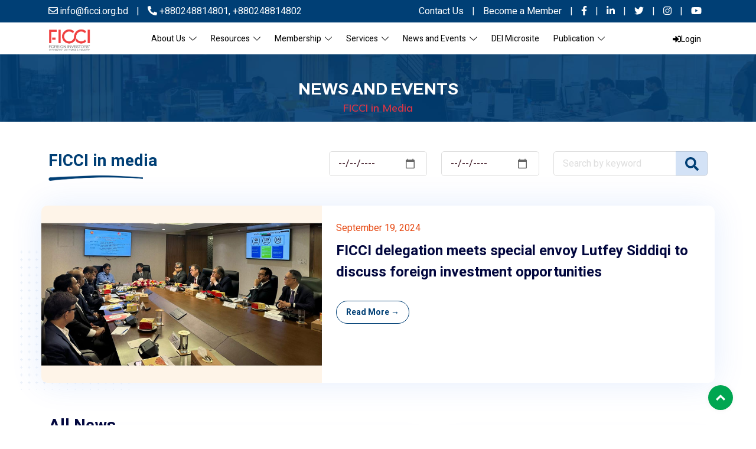

--- FILE ---
content_type: text/html; charset=UTF-8
request_url: https://ficci.org.bd/page/ficci-in-media?page=2
body_size: 9508
content:
<!DOCTYPE html>
<html lang="en">

<head>
    <meta charset="UTF-8">
    <meta http-equiv="X-UA-Compatible" content="IE=edge">
    <meta name="viewport" content="width=device-width, initial-scale=1.0">
    <!-- CSRF Token -->
    
        <meta name="csrf-token" content="HwUS7LnvtSpd5G0M5BaQHxSd8WWnk3Hn7tDfwQIF">
    <meta name="robots" content="index,allow" />
    <meta name="author" content="FICCI" />
    <meta name="publisher" content="FICCI">
    <meta property="site_name" content="FICCI"/>

    <meta property="og:type" content="website">
    <meta property="og:site_name" content="FICCI">
    <meta property="og:url" content="https://ficci.org.bd/page/ficci-in-media?page=2">

    <meta name="twitter:site" content="@website-username">
    <meta name="twitter:creator" content="@ficcibd" />
    <meta name="twitter:url" content="https://ficci.org.bd/page/ficci-in-media?page=2" />
    <meta name="twitter:card" content="summary_large_image"/>

    <meta property="ia:markup_url" content="https://ficci.org.bd/page/ficci-in-media?page=2">
    <meta property="ia:rules_url" content="https://ficci.org.bd/page/ficci-in-media?page=2">

    <link rel="canonical" href="https://ficci.org.bd/page/ficci-in-media?page=2" />
        
    <meta name="title" content="FICCI | FICCI in media">
<meta name="description" content="FICCI in media">
<meta name="keywords" content="FICCI | FICCI in media FICCI in media">
<meta property="og:title" content="FICCI | FICCI in media">
<meta property="og:description" content="FICCI in media">
<meta property="og:image" content="https://ficci.org.bd/uploads/site_logo_FICCI-size___1640758997.png"/>
<meta property="twitter:image" content="https://ficci.org.bd/uploads/site_logo_FICCI-size___1640758997.png"/>
<meta name="twitter:title" content="FICCI | FICCI in media">
<meta name="twitter:description" content="FICCI in media">

        
        <title>FICCI | FICCI in media</title>
        
            <link rel="icon" type="image/png" href="https://ficci.org.bd/uploads/site_logo_FICCI-size___1640758997.png" />
    
    <!-- SweetAlert2 -->
    <link rel="stylesheet" href="https://ficci.org.bd/admin/plugins/sweetalert2-theme-bootstrap-4/bootstrap-4.min.css">
    <!-- fontawesome -->
    <link rel="stylesheet" href="https://cdnjs.cloudflare.com/ajax/libs/font-awesome/5.15.3/css/all.min.css"
        integrity="sha512-iBBXm8fW90+nuLcSKlbmrPcLa0OT92xO1BIsZ+ywDWZCvqsWgccV3gFoRBv0z+8dLJgyAHIhR35VZc2oM/gI1w=="
        crossorigin="anonymous" referrerpolicy="no-referrer" />
    <!-- bootstrap -->
    <link rel="stylesheet" href="https://ficci.org.bd/theme/assets/vendor/bootstrap-5.0.2-dist/css/bootstrap.min.css">
    <!-- OwlCarousel2 -->
    <link rel="stylesheet"
        href="https://ficci.org.bd/theme/assets/vendor/OwlCarousel2-2.3.4/dist/assets/owl.carousel.min.css">
    <link rel="stylesheet"
        href="https://ficci.org.bd/theme/assets/vendor/OwlCarousel2-2.3.4/dist/assets/owl.theme.default.min.css">

    <link rel="stylesheet"
        href="https://ficci.org.bd/theme/assets/vendor/animated-event-calendar/dist/simple-calendar.css">
    <!-- Callender -->
    <!-- main css -->
    <link rel="stylesheet" href="https://ficci.org.bd/theme/assets/css/main.css?v=25">
    <!-- Responsive css -->
    <link rel="stylesheet" href="https://ficci.org.bd/theme/assets/css/responsive.css?v=25">

    <!-- static css -->
    <style>
        .news-img::after {
            background-image: url("https://ficci.org.bd/theme/assets/images/our-partner/bcs.png");
        }

    </style>
    <script type="application/ld+json">
        {
          "@context": "https://schema.org",
          "@type": "Organization",
          "url": "https://ficci.org.bd/",
          "logo": "https://ficci.org.bd/uploads/site_logo_FICCI-size___1640758997.png"
        }
    </script>
    <script type="application/ld+json">
        {
            "@context": "https://schema.org",
            "@type": "LocalBusiness",
            "name": "FICCI",
            "url": "https://ficci.org.bd/",
            "logo": "https://ficci.org.bd/uploads/site_logo_FICCI-size___1640758997.png",
            "image": "https://ficci.org.bd/uploads/slider/slider_Image_FICCI_BoDs__1678176865.jpg",
            "alternateName": "Foreign Investors Chamber of Commerce Industry Bangladesh",
            "legalName": "{{The official/registered name of the organization}}",
            "slogan":"Accelerating grouth and development of Bangladesh",
            "email": "info@ficci.org.bd",
            "telephone": "+8802222271611",
            "hasMap": "https://goo.gl/maps/cwkNhzTbsE9LoBV17",
            "sameAs": [
                "https://twitter.com/FICCIBD",
                "https://www.linkedin.com/company/ficci-bangladesh/",
                "https://www.facebook.com/FICCIBD",
                "https://www.youtube.com/@foreigninvestorschamberofc4012",
                "https://www.instagram.com/FICCIBD/"
            ],
            "address": {
                "@type": "PostalAddress",
                "addressLocality": "Dhaka, Bangladesh",
                "addressRegion": "BD",
                "postalCode": "1213",
                "streetAddress": "House # 59 (Level-04), Road # 1 Block # I, Banani Dhaka-1213"
            },
            "contactPoint": [
                {
                    "@type": "ContactPoint",
                    "telephone": "+8802222271610",
                    "contactType": "Administrative Support",
                    "email": "info@ficci.org.bd",
                    "areaServed": "BD",
                    "availableLanguage": "en"
                }
            ],
            "keywords": "FICCI, Economic Partner of Bangladesh, Trade Bangladesh, Industry Bangladesh",
            "mainEntityOfPage":"https://ficci.org.bd/page/About-FICCI",
            "knowsAbout": "The Foreign Investors’ Chamber of Commerce & Industry (FICCI) is an apex body of foreign investors, jointly working together in the economic growth of Bangladesh with their active participation in more than 21 sectors of development since 1963, making Bangladesh the next Asian tiger."
        }
    </script> 
    <!-- Meta Pixel Code -->
    <script>
    !function(f,b,e,v,n,t,s)
    {if(f.fbq)return;n=f.fbq=function(){n.callMethod?
    n.callMethod.apply(n,arguments):n.queue.push(arguments)};
    if(!f._fbq)f._fbq=n;n.push=n;n.loaded=!0;n.version='2.0';
    n.queue=[];t=b.createElement(e);t.async=!0;
    t.src=v;s=b.getElementsByTagName(e)[0];
    s.parentNode.insertBefore(t,s)}(window, document,'script',
    'https://connect.facebook.net/en_US/fbevents.js');
    fbq('init', '347712661050406');
    fbq('track', 'PageView');
    </script>
    <noscript><img height="1" width="1" style="display:none"
    src="https://www.facebook.com/tr?id=347712661050406&ev=PageView&noscript=1"
    /></noscript>
    <!-- End Meta Pixel Code -->
    </head>

<body>
    <style>
        #from-date:focus{
            background-color: white;
        }
        #to-date:focus{
            background-color: white;
        }
        #from-date:hover{
            background-color: white;
        }
        #to-date:hover{
            background-color: white;
        }
        .key-word-date-from input:focus{
            background-color: white;
        }
        .key-word-date-from input:hover{
            background-color: white;
        }
    </style>

    <!-- Menu  -->
    <!-- mobile menu -->
<div class="mobile-header-top-area">
    <div class="container-custome">
        <div class="row">
            <div class="col-12">
                <div class="mobile-header-top text-center">
                    <ul class="text-center">
                        <li><a href="https://ficci.org.bd/page/contact-us">Contact Us</a></li>
                        <li>|</li>
                                                <li>
                            <a class="menu_name" href="https://ficci.org.bd/page/Become-A-Member">Become a Member </a>
                        </li>

                                                <li>|</li>
                                                    <li>
                                <a target="_blank" href="https://www.facebook.com/FICCIBD">
                                    <i class="fab fa-facebook-f"></i>
                                </a>
                            </li>
                                                                            <li>
                                <a target="_blank" href="https://www.youtube.com/channel/UC4tKBzvRagpmHMzLdK0QvQg">
                                    <i class="fab fa-youtube"></i>
                                </a>
                            </li>
                            <li>|</li>
                                                                            <li>
                                <a target="_blank" href="https://www.twitter.com/FICCIBD">
                                    <i class="fab fa-twitter"></i>
                                </a>
                            </li>
                            <li>|</li>
                                                                            <li>
                                <a target="_blank" href="https://www.linkedin.com/company/ficci-bangladesh/">
                                    <i class="fab fa-linkedin-in"></i>
                                </a>
                            </li>
                                            </ul>
                </div>
                <!-- /.mobile-header-top -->
            </div>
        </div>
    </div>
    <!-- /.container -->
</div>
<!-- /.mobile-header-top-area -->

<div class="mobile-main-menu-area">
    <div class="container-custome">
        <div class="row">
            <div class="col-12">
                <div class="mobile-main-menu">
                    <div class="logo">
                                                    <a href="https://ficci.org.bd">
                                <img src="https://ficci.org.bd/uploads/site_logo_FICCI-size___1640758997.png" alt="">
                            </a>
                                            </div>
                    <div class="breadcrumb">
                        <img src="https://ficci.org.bd/theme/assets/images/icon/burger-menu.png" alt="breadcrumb">
                    </div>
                    <!-- /.breadcrumb -->
                </div>
                <!-- /.mobile-main-menu -->
            </div>
            <!-- /.col-12 -->
        </div>
        <!-- /.row -->
    </div>
</div>
<!-- /.mobile-main-menu-area -->

<div class="nav-content">
    <!-- /.nav-logo -->
            <ul class="list-unstyled">
                        
                                    <li>
                        <a class="dropdown-btn" href="#">About Us
                            <svg class="svg-inline--fa fa-chevron-down fa-w-14" xmlns="http://www.w3.org/2000/svg" viewBox="0 0 448 512" style="height:14px"><path d="M443.5 162.6l-7.1-7.1c-4.7-4.7-12.3-4.7-17 0L224 351 28.5 155.5c-4.7-4.7-12.3-4.7-17 0l-7.1 7.1c-4.7 4.7-4.7 12.3 0 17l211 211.1c4.7 4.7 12.3 4.7 17 0l211-211.1c4.8-4.7 4.8-12.3.1-17z"/></svg>
                        </a>
                        <ul class="dropdown-container">
            <li>
            <a href="https://ficci.org.bd/page/About-FICCI" title="">About FICCI</a>
                    </li>
            <li>
            <a href="https://ficci.org.bd/page/President-s-Message-wtLpg" title="">President&#039;s Message</a>
                    </li>
            <li>
            <a href="https://ficci.org.bd/page/executive-committee" title="">Board of Directors</a>
                    </li>
            <li>
            <a href="https://www.ficci.org.bd/page/president-profile" title="">Current President</a>
                    </li>
            <li>
            <a href="https://ficci.org.bd/page/former-presidents" title="">Former Presidents</a>
                    </li>
            <li>
            <a href="https://ficci.org.bd/page/sub-committees" title="">FICCI Committees</a>
                    </li>
            <li>
            <a href="https://ficci.org.bd/page/secretariat" title="">FICCI Secretariat</a>
                    </li>
            <li>
            <a href="https://ficci.org.bd/page/tribute-to-our-leader" title="">Tribute To Our Leaders</a>
                    </li>
    </ul>
                    </li>
                            
                                    <li>
                        <a class="dropdown-btn" href="#">Resources
                            <svg class="svg-inline--fa fa-chevron-down fa-w-14" xmlns="http://www.w3.org/2000/svg" viewBox="0 0 448 512" style="height:14px"><path d="M443.5 162.6l-7.1-7.1c-4.7-4.7-12.3-4.7-17 0L224 351 28.5 155.5c-4.7-4.7-12.3-4.7-17 0l-7.1 7.1c-4.7 4.7-4.7 12.3 0 17l211 211.1c4.7 4.7 12.3 4.7 17 0l211-211.1c4.8-4.7 4.8-12.3.1-17z"/></svg>
                        </a>
                        <ul class="dropdown-container">
            <li>
            <a href="https://ficci.org.bd/page/resources-report" title="">Report</a>
                    </li>
            <li>
            <a href="https://ficci.org.bd/page/fact-sheet" title="">Fact Sheet</a>
                    </li>
            <li>
            <a href="https://ficci.org.bd/page/policies" title="">Policies</a>
                    </li>
            <li>
            <a href="https://ficci.org.bd/page/policy-advocacy" title="">Policy Advocacy</a>
                    </li>
    </ul>
                    </li>
                            
                                    <li>
                        <a class="dropdown-btn" href="#">Membership
                            <svg class="svg-inline--fa fa-chevron-down fa-w-14" xmlns="http://www.w3.org/2000/svg" viewBox="0 0 448 512" style="height:14px"><path d="M443.5 162.6l-7.1-7.1c-4.7-4.7-12.3-4.7-17 0L224 351 28.5 155.5c-4.7-4.7-12.3-4.7-17 0l-7.1 7.1c-4.7 4.7-4.7 12.3 0 17l211 211.1c4.7 4.7 12.3 4.7 17 0l211-211.1c4.8-4.7 4.8-12.3.1-17z"/></svg>
                        </a>
                        <ul class="dropdown-container">
            <li>
            <a href="https://ficci.org.bd/page/sectors" title="">Membership 21 Sectors</a>
                    </li>
            <li>
            <a href="https://www.ficci.org.bd/page/member-list" title="">Member List</a>
                    </li>
            <li>
            <a href="https://ficci.org.bd/page/Representing-Countries-Iilj9" title="">Representing Countries</a>
                    </li>
            <li>
            <a href="https://ficci.org.bd/page/Benefits-To-Members--t7kCf" title="">Benefits To Members</a>
                    </li>
            <li>
            <a href="https://ficci.org.bd/page/Become-A-Member" title="">Membership Process</a>
                    </li>
    </ul>
                    </li>
                            
                                    <li>
                        <a class="dropdown-btn" href="#">Services
                            <svg class="svg-inline--fa fa-chevron-down fa-w-14" xmlns="http://www.w3.org/2000/svg" viewBox="0 0 448 512" style="height:14px"><path d="M443.5 162.6l-7.1-7.1c-4.7-4.7-12.3-4.7-17 0L224 351 28.5 155.5c-4.7-4.7-12.3-4.7-17 0l-7.1 7.1c-4.7 4.7-4.7 12.3 0 17l211 211.1c4.7 4.7 12.3 4.7 17 0l211-211.1c4.8-4.7 4.8-12.3.1-17z"/></svg>
                        </a>
                        <ul class="dropdown-container">
            <li>
            <a href="https://ficci.org.bd/page/Visa-Referral-Application-nPrdL" title="">Visa Referral Application</a>
                    </li>
            <li>
            <a href="https://ficci.org.bd/page/Country-Of-Origin-19LBU" title="">Country Of Origin</a>
                    </li>
    </ul>
                    </li>
                            
                                    <li>
                        <a class="dropdown-btn" href="#">News and Events
                            <svg class="svg-inline--fa fa-chevron-down fa-w-14" xmlns="http://www.w3.org/2000/svg" viewBox="0 0 448 512" style="height:14px"><path d="M443.5 162.6l-7.1-7.1c-4.7-4.7-12.3-4.7-17 0L224 351 28.5 155.5c-4.7-4.7-12.3-4.7-17 0l-7.1 7.1c-4.7 4.7-4.7 12.3 0 17l211 211.1c4.7 4.7 12.3 4.7 17 0l211-211.1c4.8-4.7 4.8-12.3.1-17z"/></svg>
                        </a>
                        <ul class="dropdown-container">
            <li>
            <a href="https://ficci.org.bd/page/news" title="">News</a>
                    </li>
            <li>
            <a href="https://ficci.org.bd/page/ficci-in-media" title="">FICCI in Media</a>
                    </li>
            <li>
            <a href="https://ficci.org.bd/page/photo-gallery" title="">Photo Gallery</a>
                    </li>
            <li>
            <a href="https://ficci.org.bd/page/video-gallery" title="">Video Gallery</a>
                    </li>
            <li>
            <a href="https://ficci.org.bd/page/events?is_international=0" title="">National Events</a>
                    </li>
            <li>
            <a href="https://ficci.org.bd/page/events?is_international=1" title="">International Events</a>
                    </li>
            <li>
            <a href="https://ficci.org.bd/page/csr" title="">CSR</a>
                    </li>
    </ul>
                    </li>
                            
                                    <li>
                        <a href="https://dni.ficci.org.bd/">DEI Microsite</a>
                    </li>
                            
                                    <li>
                        <a class="dropdown-btn" href="https://www.ficci.org.bd/page/publication">Publication
                            <svg class="svg-inline--fa fa-chevron-down fa-w-14" xmlns="http://www.w3.org/2000/svg" viewBox="0 0 448 512" style="height:14px"><path d="M443.5 162.6l-7.1-7.1c-4.7-4.7-12.3-4.7-17 0L224 351 28.5 155.5c-4.7-4.7-12.3-4.7-17 0l-7.1 7.1c-4.7 4.7-4.7 12.3 0 17l211 211.1c4.7 4.7 12.3 4.7 17 0l211-211.1c4.8-4.7 4.8-12.3.1-17z"/></svg>
                        </a>
                        <ul class="dropdown-container">
            <li>
            <a href="https://ficci.org.bd/page/newsletter" title="">E-Book Newsletter</a>
                    </li>
            <li>
            <a href="https://www.ficci.org.bd/ficci-stories" title="">Online Version  Newsletter</a>
                    </li>
            <li>
            <a href="https://ficci.org.bd/page/ESG-Publication" title="">ESG Publication</a>
                    </li>
            <li>
            <a href="https://ficci.org.bd/page/research" title="">Research</a>
                    </li>
            <li>
            <a href="https://ficci.org.bd/page/annual-report" title="">Annual Report</a>
                    </li>
            <li>
            <a href="https://ficci.org.bd/page/souvenir" title="">Souvenir</a>
                    </li>
    </ul>
                    </li>
                                    </ul><!-- /.menu -->
    </div>
<!-- /.nav-content -->

<!-- main-menu-top-area -->
<div class="main-menu-top-area">
    <div class="container">
        <div class="row">
            <div class="col-md-6">
                <div class="main-menu-top-left">
                    <ul>
                                                    <li>
                                <i class="far fa-envelope"></i>
                                info@ficci.org.bd
                            </li>
                            <li>|</li>
                                                                            <li>
                                <i class="fas fa-phone-alt"></i>
                                                                <a href="tel:+880248814801">+880248814801</a>,<a href="tel:+880248814802">  +880248814802</a>
                            </li>
                                            </ul>
                </div>
                <!-- /.main-menu-top-left -->
            </div>
            <div class="col-md-6">
                <div class="main-menu-top-right">
                    <ul class="text-end">
                        <li><a href="https://ficci.org.bd/page/contact-us">Contact Us</a></li>
                        <li>|</li>
                                                <li>
                            <a class="menu_name" href="https://ficci.org.bd/page/Become-A-Member">Become a Member </a>
                        </li>
                                                <li>|</li>
                                                    <li>
                                <a target="_blank" href="https://www.facebook.com/FICCIBD">
                                    <i class="fab fa-facebook-f"></i>
                                </a>
                            </li>
                            <li>|</li>
                                                                            <li>
                                <a target="_blank" href="https://www.linkedin.com/company/ficci-bangladesh/">
                                    <i class="fab fa-linkedin-in"></i>
                                </a>
                            </li>
                            <li>|</li>
                                                                            <li>
                                <a target="_blank" href="https://www.twitter.com/FICCIBD">
                                    <i class="fab fa-twitter"></i>
                                </a>
                            </li>
                            <li>|</li>
                                                                            <li>
                                <a target="_blank" href="https://www.instagram.com/FICCIBD">
                                    <i class="fab fa-instagram"></i>
                                </a>
                            </li>
                            <li>|</li>
                                                                            <li>
                                <a target="_blank" href="https://www.youtube.com/channel/UC4tKBzvRagpmHMzLdK0QvQg">
                                    <i class="fab fa-youtube"></i>
                                </a>
                            </li>
                                            </ul>
                </div>
                <!-- /.main-menu-top-right -->
            </div>
        </div>
    </div>
</div>

<!-- /.main-menu-top-area -->
<div class="main-menu menu-dropdown">
    <div class="container">
        <div class="row">
            <div class="col-lg-1 d-none d-1366-block ">
                <div class="logo-area">
                                            <a href="https://ficci.org.bd">
                            <img src="https://ficci.org.bd/uploads/site_logo_FICCI-size___1640758997.png" alt="">
                        </a>
                                    </div>
            </div>
            <!-- /.col-lg-2 -->
            <div class="d-none col-md-1 d-1024-1365-block ">
                <div class="logo-area">
                                            <a href="https://ficci.org.bd">
                            <img src="https://ficci.org.bd/uploads/mobile_nav_logo_log-auth___1644391231.png" alt="">
                        </a>
                                    </div>
            </div>
            <div class="col-xl-6_5 col-md-10 ">
                <div class="menu-area">
                                            <ul>
                                                                                                                            <li class="dropdown-toggle ">
                                        <a data-bs-toggle="dropdown"
                                            href="#">About Us&nbsp;&nbsp;<svg class="svg-inline--fa fa-chevron-down fa-w-14" xmlns="http://www.w3.org/2000/svg" viewBox="0 0 448 512" style="height:14px"><path d="M443.5 162.6l-7.1-7.1c-4.7-4.7-12.3-4.7-17 0L224 351 28.5 155.5c-4.7-4.7-12.3-4.7-17 0l-7.1 7.1c-4.7 4.7-4.7 12.3 0 17l211 211.1c4.7 4.7 12.3 4.7 17 0l211-211.1c4.8-4.7 4.8-12.3.1-17z"/></svg></a>
                                        <ul class="dropdown-menu">    
            <li class="">
            <a class="dropdown-item" href="https://ficci.org.bd/page/About-FICCI" title="">About FICCI</a>
                        
        </li>
            <li class="">
            <a class="dropdown-item" href="https://ficci.org.bd/page/President-s-Message-wtLpg" title="">President&#039;s Message</a>
                        
        </li>
            <li class="">
            <a class="dropdown-item" href="https://ficci.org.bd/page/executive-committee" title="">Board of Directors</a>
                        
        </li>
            <li class="">
            <a class="dropdown-item" href="https://www.ficci.org.bd/page/president-profile" title="">Current President</a>
                        
        </li>
            <li class="">
            <a class="dropdown-item" href="https://ficci.org.bd/page/former-presidents" title="">Former Presidents</a>
                        
        </li>
            <li class="">
            <a class="dropdown-item" href="https://ficci.org.bd/page/sub-committees" title="">FICCI Committees</a>
                        
        </li>
            <li class="">
            <a class="dropdown-item" href="https://ficci.org.bd/page/secretariat" title="">FICCI Secretariat</a>
                        
        </li>
            <li class="">
            <a class="dropdown-item" href="https://ficci.org.bd/page/tribute-to-our-leader" title="">Tribute To Our Leaders</a>
                        
        </li>
    </ul>                                    </li>
                                                                                                                                <li class="dropdown-toggle ">
                                        <a data-bs-toggle="dropdown"
                                            href="#">Resources&nbsp;&nbsp;<svg class="svg-inline--fa fa-chevron-down fa-w-14" xmlns="http://www.w3.org/2000/svg" viewBox="0 0 448 512" style="height:14px"><path d="M443.5 162.6l-7.1-7.1c-4.7-4.7-12.3-4.7-17 0L224 351 28.5 155.5c-4.7-4.7-12.3-4.7-17 0l-7.1 7.1c-4.7 4.7-4.7 12.3 0 17l211 211.1c4.7 4.7 12.3 4.7 17 0l211-211.1c4.8-4.7 4.8-12.3.1-17z"/></svg></a>
                                        <ul class="dropdown-menu">    
            <li class="">
            <a class="dropdown-item" href="https://ficci.org.bd/page/resources-report" title="">Report</a>
                        
        </li>
            <li class="">
            <a class="dropdown-item" href="https://ficci.org.bd/page/fact-sheet" title="">Fact Sheet</a>
                        
        </li>
            <li class="">
            <a class="dropdown-item" href="https://ficci.org.bd/page/policies" title="">Policies</a>
                        
        </li>
            <li class="">
            <a class="dropdown-item" href="https://ficci.org.bd/page/policy-advocacy" title="">Policy Advocacy</a>
                        
        </li>
    </ul>                                    </li>
                                                                                                                                <li class="dropdown-toggle ">
                                        <a data-bs-toggle="dropdown"
                                            href="#">Membership&nbsp;&nbsp;<svg class="svg-inline--fa fa-chevron-down fa-w-14" xmlns="http://www.w3.org/2000/svg" viewBox="0 0 448 512" style="height:14px"><path d="M443.5 162.6l-7.1-7.1c-4.7-4.7-12.3-4.7-17 0L224 351 28.5 155.5c-4.7-4.7-12.3-4.7-17 0l-7.1 7.1c-4.7 4.7-4.7 12.3 0 17l211 211.1c4.7 4.7 12.3 4.7 17 0l211-211.1c4.8-4.7 4.8-12.3.1-17z"/></svg></a>
                                        <ul class="dropdown-menu">    
            <li class="">
            <a class="dropdown-item" href="https://ficci.org.bd/page/sectors" title="">Membership 21 Sectors</a>
                        
        </li>
            <li class="">
            <a class="dropdown-item" href="https://www.ficci.org.bd/page/member-list" title="">Member List</a>
                        
        </li>
            <li class="">
            <a class="dropdown-item" href="https://ficci.org.bd/page/Representing-Countries-Iilj9" title="">Representing Countries</a>
                        
        </li>
            <li class="">
            <a class="dropdown-item" href="https://ficci.org.bd/page/Benefits-To-Members--t7kCf" title="">Benefits To Members</a>
                        
        </li>
            <li class="">
            <a class="dropdown-item" href="https://ficci.org.bd/page/Become-A-Member" title="">Membership Process</a>
                        
        </li>
    </ul>                                    </li>
                                                                                                                                <li class="dropdown-toggle ">
                                        <a data-bs-toggle="dropdown"
                                            href="#">Services&nbsp;&nbsp;<svg class="svg-inline--fa fa-chevron-down fa-w-14" xmlns="http://www.w3.org/2000/svg" viewBox="0 0 448 512" style="height:14px"><path d="M443.5 162.6l-7.1-7.1c-4.7-4.7-12.3-4.7-17 0L224 351 28.5 155.5c-4.7-4.7-12.3-4.7-17 0l-7.1 7.1c-4.7 4.7-4.7 12.3 0 17l211 211.1c4.7 4.7 12.3 4.7 17 0l211-211.1c4.8-4.7 4.8-12.3.1-17z"/></svg></a>
                                        <ul class="dropdown-menu">    
            <li class="">
            <a class="dropdown-item" href="https://ficci.org.bd/page/Visa-Referral-Application-nPrdL" title="">Visa Referral Application</a>
                        
        </li>
            <li class="">
            <a class="dropdown-item" href="https://ficci.org.bd/page/Country-Of-Origin-19LBU" title="">Country Of Origin</a>
                        
        </li>
    </ul>                                    </li>
                                                                                                                                <li class="dropdown-toggle ">
                                        <a data-bs-toggle="dropdown"
                                            href="#">News and Events&nbsp;&nbsp;<svg class="svg-inline--fa fa-chevron-down fa-w-14" xmlns="http://www.w3.org/2000/svg" viewBox="0 0 448 512" style="height:14px"><path d="M443.5 162.6l-7.1-7.1c-4.7-4.7-12.3-4.7-17 0L224 351 28.5 155.5c-4.7-4.7-12.3-4.7-17 0l-7.1 7.1c-4.7 4.7-4.7 12.3 0 17l211 211.1c4.7 4.7 12.3 4.7 17 0l211-211.1c4.8-4.7 4.8-12.3.1-17z"/></svg></a>
                                        <ul class="dropdown-menu">    
            <li class="">
            <a class="dropdown-item" href="https://ficci.org.bd/page/news" title="">News</a>
                        
        </li>
            <li class="">
            <a class="dropdown-item" href="https://ficci.org.bd/page/ficci-in-media" title="">FICCI in Media</a>
                        
        </li>
            <li class="">
            <a class="dropdown-item" href="https://ficci.org.bd/page/photo-gallery" title="">Photo Gallery</a>
                        
        </li>
            <li class="">
            <a class="dropdown-item" href="https://ficci.org.bd/page/video-gallery" title="">Video Gallery</a>
                        
        </li>
            <li class="">
            <a class="dropdown-item" href="https://ficci.org.bd/page/events?is_international=0" title="">National Events</a>
                        
        </li>
            <li class="">
            <a class="dropdown-item" href="https://ficci.org.bd/page/events?is_international=1" title="">International Events</a>
                        
        </li>
            <li class="">
            <a class="dropdown-item" href="https://ficci.org.bd/page/csr" title="">CSR</a>
                        
        </li>
    </ul>                                    </li>
                                                                                                                                <li>
                                        <a href="https://dni.ficci.org.bd/">DEI Microsite</a>
                                    </li>
                                                                                                                                <li class="dropdown-toggle ">
                                        <a data-bs-toggle="dropdown"
                                            href="https://www.ficci.org.bd/page/publication">Publication&nbsp;&nbsp;<svg class="svg-inline--fa fa-chevron-down fa-w-14" xmlns="http://www.w3.org/2000/svg" viewBox="0 0 448 512" style="height:14px"><path d="M443.5 162.6l-7.1-7.1c-4.7-4.7-12.3-4.7-17 0L224 351 28.5 155.5c-4.7-4.7-12.3-4.7-17 0l-7.1 7.1c-4.7 4.7-4.7 12.3 0 17l211 211.1c4.7 4.7 12.3 4.7 17 0l211-211.1c4.8-4.7 4.8-12.3.1-17z"/></svg></a>
                                        <ul class="dropdown-menu">    
            <li class="">
            <a class="dropdown-item" href="https://ficci.org.bd/page/newsletter" title="">E-Book Newsletter</a>
                        
        </li>
            <li class="">
            <a class="dropdown-item" href="https://www.ficci.org.bd/ficci-stories" title="">Online Version  Newsletter</a>
                        
        </li>
            <li class="">
            <a class="dropdown-item" href="https://ficci.org.bd/page/ESG-Publication" title="">ESG Publication</a>
                        
        </li>
            <li class="">
            <a class="dropdown-item" href="https://ficci.org.bd/page/research" title="">Research</a>
                        
        </li>
            <li class="">
            <a class="dropdown-item" href="https://ficci.org.bd/page/annual-report" title="">Annual Report</a>
                        
        </li>
            <li class="">
            <a class="dropdown-item" href="https://ficci.org.bd/page/souvenir" title="">Souvenir</a>
                        
        </li>
    </ul>                                    </li>
                                                                                    </ul><!-- /.menu -->
                                    </div>
                <!-- /.menu-area -->
            </div>
            <div class="col-md-1 d-none d-1024-1365-block text-center ">
                                                    <div class="mobile-login">
                        <a href="https://ficci.org.bd/login" class=""><i
                                class="fas fa-sign-in-alt"></i>Login</a>
                    </div>
                            </div>
            <div class="col-xl-2_5 d-none d-1366-block ">
                <div class="row g-0">
                    <div class="col-12">
                        <div class="user-details-area text-left">
                            <ul>
                                                                                                    <li><a href="https://ficci.org.bd/login">Member Login</a></li>

                                
                            </ul>
                        </div>
                        <!-- /.user-details-area -->
                    </div>
                </div>

            </div>
            <!-- /.col-lg-2 -->
        </div>
        <!-- /.row -->
    </div>
    <!-- /.container -->
</div>
<!-- /.main-menu -->

        <div class="text-center page-banner"
        style="background-image:url(https://ficci.org.bd/theme/assets/images/background/authentication_bg.png);">
        
    <div class="banner-color p-3 text-center">
        
                    <h1>News and Events</h1>
        
                    <p class="text-danger">FICCI in Media</p>
            </div> <!-- /.banner-color -->
</div> <!-- /.banner -->    <style>
        .search-icon {
            border-radius: 0px 5px 5px 0px;
        }
        .search-icon button {
            border-radius: 0px 5px 5px 0px;
        }
        .search-icon {
            background-color: rgba(9, 93, 199, 0.09) !important;
        }
        .fa-search {
            color: #003F75 !important;
        }
        .page-search-area button {
            background-color: rgba(9, 93, 199, 0.09) !important;
        }
        .common-underline2 {
            width: 160px;
        }
    </style>
    <div class="page-search-area">
        <div class="container">
            <form id="searchForm" action="https://ficci.org.bd/page/news" type="GET">
                <div class="row">
                    <div class="col-lg-5">
                        <div class="page-header">
                            <h3>FICCI in media</h3>
                            <img class="common-underline2" src="https://ficci.org.bd/theme\assets\images\border\border-sm.png"
                                alt="">
                        </div>
                        <!-- /.header -->
                    </div>
                    <!-- /.col-lg-6 -->
                    <div class="col-lg-2">
                        <div class="key-word-date-from">
                            <input placeholder="From Date" type="date" value=""
                                name="from_date">
                        </div>
                        <!-- /.key-word-date-from -->
                    </div>
                    <!-- /.col-lg-6 -->
                    <div class="col-lg-2">
                        <div class="key-word-date-from">
                            <input placeholder="To Date" type="date" name="to_date" value="">
                        </div>
                        <!-- /.key-word-date-from -->
                    </div>
                    <!-- /.col-lg-6 -->
                    <div class="col-lg-3">
                        <div class="key-word-search">
                            <input type="text" name="key" value=""
                                placeholder="Search by keyword">
                            <div class="search-icon">
                                <button class="btn btn-group pt-0 px-3" type="submit"><i
                                        class="fas fa-search"></i></button>
                            </div>
                        </div>
                        <!-- /.key-word-search -->
                    </div>
                    <!-- /.col-lg-6 -->
                </div>
            </form>
            <!-- /.row -->
        </div>
    </div>
    <!-- /.section-header -->
    <style>
        .image-container {
            overflow: hidden;
        }

        .image-container img {
            min-width: 100%;
            min-height: 100%;
            object-fit: cover;
        }
    </style>
    <div class="mb-5">
        <div class="container all-news">
                            <div class="row mb-4 news1-container">
                    <div class="col-md-5 p-0 image-container">
                        <a href="https://ficci.org.bd/page/ficci-in-media/FICCI-delegation-meets-UYMZR">
                            <img class="" src="https://ficci.org.bd/uploads/page_logo/page_banner_financialexpress__1726728942.jpg" alt="FICCI delegation meets special envoy Lutfey Siddiqi to discuss foreign investment opportunities">
                        </a>
                    </div>
                    <div class="col-md-7 p-4 news-text-container">
                        <small>
                            September 19, 2024                        </small>
                        <a href="https://ficci.org.bd/page/ficci-in-media/FICCI-delegation-meets-UYMZR">
                            <div class="title">
                                <h2>FICCI delegation meets special envoy Lutfey Siddiqi to discuss foreign investment opportunities</h2>
                            </div>
                            <!-- /.title -->
                        </a>
                                                <p>
                            
                        </p>
                        <a class="news-read-btn btn rounded-pill mt-4"
                            href="https://ficci.org.bd/page/ficci-in-media/FICCI-delegation-meets-UYMZR">Read More →</a>
                    </div>
                    <!-- ./ news-text-container -->
                </div>
                <!-- ./news1-container -->
                                                                                        <h3 class="mt-5 mb-3">All News</h3>
                    <div class="row">
                                                                                                                                                                    <div class="col-md-7 pe-md-4">
                                    <div class="row news2-container">
                                        <div class="col-md-12 image-container p-0">
                                            <a href="https://ficci.org.bd/page/ficci-in-media/Ficci-delegation-calls-on-special-envoy-Lutfey-Siddiqi-D2Xuf">
                                                <img class="" src="https://ficci.org.bd/uploads/page_logo/page_banner_bangladesh_protidin__1726728720.jpg"
                                                    alt="Ficci delegation calls on special envoy Lutfey Siddiqi">
                                            </a>
                                        </div>
                                        <div class="col-md-12 p-4 news-text-container">
                                            <small>
                                                September 19, 2024                                            </small>
                                            <a href="https://ficci.org.bd/page/ficci-in-media/Ficci-delegation-calls-on-special-envoy-Lutfey-Siddiqi-D2Xuf">
                                                <div class="title">
                                                    <h2>Ficci delegation calls on special envoy Lutfey Siddiqi</h2>
                                                </div>
                                                <!-- /.title -->
                                            </a>
                                                                                        <p>
                                                
                                            </p>
                                            <a href="https://ficci.org.bd/page/ficci-in-media/Ficci-delegation-calls-on-special-envoy-Lutfey-Siddiqi-D2Xuf"
                                                class="btn rounded-pill news-read-btn mt-3">Read More →</a>
                                        </div>
                                        <!-- ./news-text-container -->
                                    </div>
                                    <!-- ./news2-container -->
                                </div>
                                <!-- ./col-md-7 -->
                                                                                                                                                                        <div class="col-md-5 ps-md-4">
                                    <div class="row news2-container">
                                        <div class="col-md-12 image-container p-0">
                                            <a href="https://ficci.org.bd/page/ficci-in-media/FICCI-delegation-meets-rIa2O">
                                                <img class="" src="https://ficci.org.bd/uploads/page_logo/page_banner_kalbela__1726728583.jpg"
                                                    alt="FICCI delegation meets Special Envoy Lutfey Siddiqi to discuss investment">
                                            </a>
                                        </div>
                                        <div class="col-md-12 p-4 news-text-container">
                                            <small>
                                                September 19, 2024                                            </small>
                                            <a href="https://ficci.org.bd/page/ficci-in-media/FICCI-delegation-meets-rIa2O">
                                                <div class="title">
                                                    <h2>FICCI delegation meets Special Envoy Lutfey Siddiqi to discuss investment</h2>
                                                </div>
                                                <!-- /.title -->
                                            </a>
                                                                                        <p>
                                                
                                            </p>
                                            <a href="https://ficci.org.bd/page/ficci-in-media/FICCI-delegation-meets-rIa2O"
                                                class="btn rounded-pill news-read-btn mt-3">Read More →</a>
                                        </div>
                                        <!-- ./news-text-container -->
                                    </div>
                                    <!-- ./news2-container -->
                                </div>
                                <!-- ./col-md-5 -->
                                                                                                                                                                                                                                                                                                                                                                                                        </div>
                    <!-- ./row -->
                                                                                                                                                                                                    <div class="row">
                        <div class="col-md-5 p-0 pe-md-2">
                                    <div class="row">
                        <div class="col-md-12 col-lg-6 mb-4">
                            <div class="news3-container">
                                <div class="image-container">
                                    <a class="" href="https://ficci.org.bd/page/ficci-in-media/FICCI-delegation-meets-special-envoy-Lutfey-Siddiqi-to-discuss">
                                        <img class="" src="https://ficci.org.bd/uploads/page_logo/page_banner_kalbela__1726728404.jpg"
                                            alt="FICCI delegation meets special envoy Lutfey Siddiqi to discuss foreign investment opportunities">
                                    </a>
                                </div>
                                <div class="p-2 news-text-container">
                                    <small>
                                        September 19, 2024                                    </small>
                                    <a href="https://ficci.org.bd/page/ficci-in-media/FICCI-delegation-meets-special-envoy-Lutfey-Siddiqi-to-discuss">
                                        <div class="title">
                                            <h2>FICCI delegation meets special envoy Lutfey Siddiqi to discuss foreign investment opportunities</h2>
                                        </div>
                                        <!-- /.title -->
                                    </a>
                                </div>
                            </div>
                        </div>
                                                    <div class="col-md-12 col-lg-6 mb-4">
                                <div class="news3-container">
                                    <div class="image-container">
                                        <a class="w-100" href="https://ficci.org.bd/page/ficci-in-media/bida-fiki-will-work-for-the-development-of-foreign-investment">
                                            <img class="" src="https://ficci.org.bd/uploads/page_logo/page_banner_kalbela__1726726242.jpg"
                                                alt="বিদেশি বিনিয়োগ উন্নয়নে কাজ করবে বিডা-ফিকি">
                                        </a>
                                    </div>
                                    <div class="p-2 news-text-container">
                                        <small>
                                            September 19, 2024                                        </small>
                                        <a href="https://ficci.org.bd/page/ficci-in-media/bida-fiki-will-work-for-the-development-of-foreign-investment">
                                            <div class="title">
                                                <h2>বিদেশি বিনিয়োগ উন্নয়নে কাজ করবে বিডা-ফিকি</h2>
                                            </div>
                                            <!-- /.title -->
                                        </a>
                                    </div>
                                </div>
                            </div>
                                                                            <div class="col-md-12 pb-4">
                                <div class="news3-container">
                                    <div class="image-container">
                                        <a class="" href="https://ficci.org.bd/page/ficci-in-media/bida-and-fiki-will-work-to-increase-foreign-investment">
                                            <img class="" src="https://ficci.org.bd/uploads/page_logo/page_banner_bangladesh_protidin__1726726161.jpg"
                                                alt="বিদেশি বিনিয়োগ উন্নয়নে কাজ করবে বিডা-ফিকি">
                                        </a>
                                    </div>
                                    <div class="news-text-container p-2">
                                        <small>
                                            September 19, 2024                                        </small>
                                        <a href="https://ficci.org.bd/page/ficci-in-media/bida-and-fiki-will-work-to-increase-foreign-investment">
                                            <div class="title2">
                                                <h2>বৈদেশিক বিনিয়োগ বাড়াতে কাজ করবে বিডা ও ফিকি</h2>
                                            </div>
                                            <!-- /.title -->
                                        </a>
                                    </div>
                                </div>
                            </div>
                                            </div>
                            </div>
            <div class="col-md-7 p-0 ps-md-3 pb-4">
                                    <div class="news4-container">
                        <div class="image-container">
                            <a class="w-100" href="https://ficci.org.bd/page/ficci-in-media/bida-and-fbcci-will-work-together-to-promote-foreign-investment">
                                <img class="" src="https://ficci.org.bd/uploads/page_logo/page_banner_banik_barta18sep__1726660242.jpg" alt="বৈদেশিক বিনিয়োগ উন্নয়নে একসঙ্গে কাজ করবে বিডা ও এফআইসিসিআই">
                            </a>
                        </div>
                        <div class="news-text-container p-4">
                            <small>
                                September 18, 2024                            </small>
                            <a href="https://ficci.org.bd/page/ficci-in-media/bida-and-fbcci-will-work-together-to-promote-foreign-investment">
                                <div class="title">
                                    <h2>বৈদেশিক বিনিয়োগ উন্নয়নে একসঙ্গে কাজ করবে বিডা ও এফআইসিসিআই</h2>
                                </div>
                                <!-- /.title -->
                            </a>
                        </div>
                    </div>
                            </div>
                    </div>
        <!-- ./row -->
                <div class="d-flex justify-content-center">
            <nav>
        <ul class="pagination pagination-site">
            
                            <li class="page-item">
                    <a class="page-link" href="https://ficci.org.bd/page/ficci-in-media?page=1" rel="prev" aria-label="&laquo; Previous">&lsaquo;</a>
                </li>
            
            
                            
                
                
                                                                                        <li class="page-item"><a class="page-link" href="https://ficci.org.bd/page/ficci-in-media?page=1">1</a></li>
                                                                                                <li class="page-item active" aria-current="page"><span class="page-link">2</span></li>
                                                                                                <li class="page-item"><a class="page-link" href="https://ficci.org.bd/page/ficci-in-media?page=3">3</a></li>
                                                                                                <li class="page-item"><a class="page-link" href="https://ficci.org.bd/page/ficci-in-media?page=4">4</a></li>
                                                                                                <li class="page-item"><a class="page-link" href="https://ficci.org.bd/page/ficci-in-media?page=5">5</a></li>
                                                                                                <li class="page-item"><a class="page-link" href="https://ficci.org.bd/page/ficci-in-media?page=6">6</a></li>
                                                                                                <li class="page-item"><a class="page-link" href="https://ficci.org.bd/page/ficci-in-media?page=7">7</a></li>
                                                                                                <li class="page-item"><a class="page-link" href="https://ficci.org.bd/page/ficci-in-media?page=8">8</a></li>
                                                                        
            
                            <li class="page-item">
                    <a class="page-link" href="https://ficci.org.bd/page/ficci-in-media?page=3" rel="next" aria-label="Next &raquo;">&rsaquo;</a>
                </li>
                    </ul>
    </nav>

        </div>
    </div>
    <!-- /.container -->
    </div>
    <!-- /.page-body-area -->

    <style>
    .text-top-padding {
        margin-top: 27px;
    }

</style>
<footer>
    <div class="footer-top-area ">
        <div class="container">
            <div class="row">
                <div class="col-xl-4 mb-4">
                    <div class="footer-content-area">
                        <div class="footer-logo">
                                                            <a href="https://ficci.org.bd">
                                    <img src="https://ficci.org.bd/uploads/site_footer_logo_footer-logo___1637555210.png" alt="">
                                </a>
                                                    </div>
                                                    <a href="https://ficci.org.bd/page/About-FICCI">
                                <p style="color:white" class="text-top-padding">
                                    The Foreign Investors’ Chamber of Commerce &amp; Industry (FICCI) is an apex body of foreign investors,
jointly working together in the economic growth of Bangladesh with their active participation in more
than 21 sectors of development since 1963, making Bangladesh the next Asian tiger.
                                </p>
                            </a>
                                            </div>
                    <!-- /.footer-content-area -->
                </div>
                <!-- /.col-lg-3 -->
                <div class="col-xl-4  mb-4">
                    <div class="footer-content-area">
                        <h4>Important link</h4>
                        <ul class="text-top-padding2 important-link">
                                                                                                <li><a target="_blank" href="https://cao.gov.bd/">Chief Advisor&#039;s Office</a></li>
                                                                    <li><a target="_blank" href="https://bida.gov.bd">Bangladesh Investment Development Authority</a></li>
                                                                    <li><a target="_blank" href="https://nbr.gov.bd">National Board of Revenue, Bangladesh</a></li>
                                                                    <li><a target="_blank" href="http://fbcci.org">Federation of Bangladesh Chambers of Commerce &amp; Industries</a></li>
                                                                    <li><a target="_blank" href="http://www.roc.gov.bd">Registrar of Joint Stock Companies And Firms</a></li>
                                                                                    </ul>
                    </div>
                    <!-- /.footer-content-area -->
                </div>
                <div class="col-xl-4  mb-4">
                    <div class="footer-content-area footer-contact-us">
                        <h4>Contact</h4>
                        <ul class="text-top-padding2">
                            <li>
                                <div class="row mb-3">
                                    <div class="col-1">
                                        
                                        <i class="fas fa-map-marker-alt"></i>
                                    </div>
                                    <div class="col-10">
                                        <p>Molly Capita Centre (7th Floor) 
Road # 127, Block # CES(F)-4 76, 
Gulshan Avenue Gulshan-1 Dhaka-1212 </p>
                                    </div>
                                    <!-- /.col-1 -->
                                </div>
                            </li>
                            <li>
                                <div class="row mb-3">
                                    <div class="col-1">
                                        <i class="fas fa-phone-alt"></i>
                                        
                                    </div>
                                    <div class="col-10">
                                                                                <p><a href="tel:+880248814801">+880248814801</a>,<a href="tel:+880248814802">  +880248814802</a></p>
                                    </div>
                                    <!-- /.col-1 -->
                                </div>
                            </li>
                            <li>
                                <div class="row mb-3">
                                    <div class="col-1">
                                        <i class="far fa-envelope"></i>
                                        
                                    </div>
                                    <div class="col-10">
                                        <p><a href="mailto:info@ficci.org.bd">info@ficci.org.bd</a> </p>
                                    </div>
                                    <!-- /.col-1 -->
                                </div>
                            </li>
                            <li></li>
                        </ul>
                    </div>
                    <!-- /.footer-content-area -->
                    <div class="row">
                        <div class="col-xl-12 mb-4">
                            <div class="footer-content-area">
                                <div class="social-icon  pt-4 pb-4">
                                    <ul>
                                                                                    <li>
                                                <a target="_blank"
                                                    href="https://www.facebook.com/FICCIBD">
                                                    <i class="fab fa-facebook-f"></i>
                                                </a>
                                            </li>
                                                                                                                            <li>
                                                <a target="_blank"
                                                    href="https://www.linkedin.com/company/ficci-bangladesh/">
                                                    <i class="fab fa-linkedin-in"></i>
                                                </a>
                                            </li>
                                                                                                                            <li>
                                                <a target="_blank"
                                                    href="https://www.twitter.com/FICCIBD">
                                                    <i class="fab fa-twitter"></i>
                                                </a>
                                            </li>
                                                                                                                            <li>
                                                <a target="_blank"
                                                    href="https://www.instagram.com/FICCIBD">
                                                    <i class="fab fa-instagram"></i>
                                                </a>
                                            </li>
                                                                                                                            <li>
                                                <a target="_blank"
                                                    href="https://www.youtube.com/channel/UC4tKBzvRagpmHMzLdK0QvQg">
                                                    <i class="fab fa-youtube"></i>
                                                </a>
                                            </li>
                                                                            </ul>
                                </div>
                            </div>
                            <!-- /.footer-content-area -->
                        </div>
                    </div>
                </div>
                <!-- /.row -->
            </div>
            <!-- /.container-custome -->
        </div>
        <!-- /.footer-top-area -->

        <div class="footer-bottom">
            <div class="container-custome">
                <div class="row">
                    <div class="col-12">
                        <div class="coppy-right-area">
                            <ul class="text-center">
                                <li>Copyright @FICCI, 2021, V-2.0</li>
                                <li>|</li>
                                <li>Design & Developed by <a href="https://systechdigital.com/"> Systech Digital
                                        Limited</a></li>
                            </ul>
                        </div>
                    </div>
                    <!-- /.col-12 -->
                </div>
                <!-- /.row -->
            </div>
            <!-- /.container-custome -->
        </div>
</footer>


    <a href="#" id="toTopBtn" class="cd-top text-replace js-cd-top cd-top--is-visible cd-top--fade-out"
        data-abc="true"></a>

    <script src="https://ficci.org.bd/admin/plugins/axios/axios.min.js"></script>
    <script>
        /********************************/
        /*Define SiteUrl*/
        /********************************/
        var utlt = [];
        utlt["siteUrl"] = function(url) {
            url = typeof url == "undefined" ? "" : url;
            return "https://ficci.org.bd/" + url;
        }
    </script>

    <!-- fontawesome -->
    <script src="https://cdnjs.cloudflare.com/ajax/libs/font-awesome/5.15.3/js/all.min.js"
        integrity="sha512-RXf+QSDCUQs5uwRKaDoXt55jygZZm2V++WUZduaU/Ui/9EGp3f/2KZVahFZBKGH0s774sd3HmrhUy+SgOFQLVQ=="
        crossorigin="anonymous" referrerpolicy="no-referrer"></script>
    <!-- jquery -->
    <script src="https://ficci.org.bd/theme/assets/vendor/jquery/jquery-3.6.0.min.js"></script>
    <!-- bootstrap -->
    <script src="https://ficci.org.bd/theme/assets/vendor/bootstrap-5.0.2-dist/js/bootstrap.bundle.min.js"></script>
    <!-- owl-carousel -->
    <script src="https://ficci.org.bd/theme/assets/vendor/OwlCarousel2-2.3.4/docs/assets/owlcarousel/owl.carousel.js"></script>
    <!-- Mix it up -->
    <script src="https://ficci.org.bd/theme/assets/vendor/mixitup/dist/mixitup.min.js"></script>

    <!-- SweetAlert2 -->
    <script src="https://ficci.org.bd/admin/plugins/sweetalert2/sweetalert2.min.js"></script>

    <!-- main css -->
    <script src="https://ficci.org.bd/theme/assets/js/script.js?v=25"></script>
    <script src="https://ficci.org.bd/theme/assets/vendor/animated-event-calendar/dist/jquery.simple-calendar.js"></script>

    <script src="https://ficci.org.bd/admin/js/custom.js?v=25"></script>

    <!-- Share socila paltform -->

    <script type="text/javascript"
        src="https://platform-api.sharethis.com/js/sharethis.js#property=6166857286572e0012d91e40&product=inline-share-buttons"
        async="async"></script>

    <!--  Added by mahmud 2021/26-->
    <!-- Scroll to top start js -->
    <script>
        $(document).ready(function() {
            $(window).scroll(function() {
                if ($(this).scrollTop() > 20) {
                    $('#toTopBtn').fadeIn();
                } else {
                    $('#toTopBtn').fadeOut();
                }
            });

            $('#toTopBtn').click(function() {
                $("html, body").animate({
                    scrollTop: 0
                }, 1000);
                return false;
            });
        });
    </script>
    <!-- Scroll to top End js -->

    <!-- Google tag (gtag.js) -->
    <script async src="https://www.googletagmanager.com/gtag/js?id=G-B30L25YHD0"></script>
    <script>
      window.dataLayer = window.dataLayer || [];
      function gtag(){dataLayer.push(arguments);}
      gtag('js', new Date());

      gtag('config', 'G-B30L25YHD0');
    </script>

    <!-- linkedin tag (gtag.js) -->
    <script type="text/javascript">
    _linkedin_partner_id = "6222161";
    window._linkedin_data_partner_ids = window._linkedin_data_partner_ids || [];
    window._linkedin_data_partner_ids.push(_linkedin_partner_id);
    </script><script type="text/javascript">
    (function(l) {
    if (!l){window.lintrk = function(a,b){window.lintrk.q.push([a,b])};
    window.lintrk.q=[]}
    var s = document.getElementsByTagName("script")[0];
    var b = document.createElement("script");
    b.type = "text/javascript";b.async = true;
    b.src = "https://snap.licdn.com/li.lms-analytics/insight.min.js";
    s.parentNode.insertBefore(b, s);})(window.lintrk);
    </script>
    <noscript>
    <img height="1" width="1" style="display:none;" alt="" src="https://px.ads.linkedin.com/collect/?pid=6222161&fmt=gif" />
    </noscript>

    </body>

</html>


--- FILE ---
content_type: text/css
request_url: https://ficci.org.bd/theme/assets/css/main.css?v=25
body_size: 13800
content:
@charset "UTF-8";
@import url("https://fonts.googleapis.com/css2?family=Heebo:wght@400;500;600;700;800&family=Roboto:ital@1&family=Archivo:wght@100;300;400;500;600;700;800&family=Mulish:wght@300;400;500;600;700;800&family=Poppins:wght@300;400;500;600;700;800&family=Montserrat:wght@300;400;500;600;700;800&display=swap");
@font-face {
  font-family: plR;
  src: url("../../../fonts/palatino-linotype/pala.ttf");
}
@font-face {
  font-family: plB;
  src: url("../../../fonts/palatino-linotype/palab.ttf");
}
@font-face {
  font-family: plI;
  src: url("../../../fonts/palatino-linotype/palai.ttf");
}
@font-face {
  font-family: popR;
  src: url("../../../fonts/poppins/Poppins-Regular.otf");
}
@font-face {
  font-family: popI;
  src: url("../../../fonts/poppins/Poppins-Italic.otf");
}
@font-face {
  font-family: popB;
  src: url("../../../fonts/poppins/Poppins-Bold.otf");
}
@font-face {
  font-family: popBI;
  src: url("../../../fonts/poppins/Poppins-BoldItalic.otf");
}
@font-face {
  font-family: latoR;
  src: url("../../../fonts/lato/Lato-Regular.ttf");
}
@font-face {
  font-family: latoI;
  src: url("../../../fonts/lato/Lato-Italic.ttf");
}
@font-face {
  font-family: latoB;
  src: url("../../../fonts/lato/Lato-Bold.ttf");
}
@font-face {
  font-family: latoBI;
  src: url("../../../fonts/lato/Lato-BoldItalic.ttf");
}
.f-plR {
  font-family: plR;
}

.f-plB {
  font-family: plB;
}

.f-plI {
  font-family: plI;
}

.f-popR {
  font-family: popR;
}

.f-popB {
  font-family: popB;
}

.f-popI {
  font-family: popI;
}

.f-popBI {
  font-family: popBI;
}

.f-latoR {
  font-family: latoR;
}

.f-latoB {
  font-family: latoB;
}

.f-latoI {
  font-family: latoI;
}

.f-latoBI {
  font-family: latoBI;
}

.truncate-string-2 {
  display: -ms-flexbox;
  -webkit-line-clamp: 2;
  -webkit-box-orient: vertical;
  overflow: hidden;
  text-overflow: ellipsis;
}

.truncate-string-3 {
  display: -ms-flexbox;
  -webkit-line-clamp: 3;
  -webkit-box-orient: vertical;
  overflow: hidden;
  text-overflow: ellipsis;
}

h1,
h2,
h3,
h4,
h5,
h6,
p {
  margin: 0px;
}

a {
  text-decoration: none;
  color: black;
}
a:hover {
  color: black;
}

dl,
ol,
ul {
  margin: 0px;
  padding: 0px;
}

ul li {
  list-style: none;
  display: inline;
}

.menu-top-fixed {
  position: fixed;
  top: 0;
  width: 100%;
  z-index: 9999;
  background: #fff;
}

.max-width-600 {
  max-width: 600px;
}

.mb-6 {
  margin-bottom: 4rem !important;
}

.mb-7 {
  margin-bottom: 5rem !important;
}

.mb-8 {
  margin-bottom: 6rem !important;
}

.section-padding-top {
  padding-top: 50px;
}

.section-padding-bottom {
  padding-bottom: 50px;
}

.container-custome {
  width: 95%;
  margin: auto;
}

body {
  font-family: "Heebo", sans-serif;
}

.header-top-area {
  display: none;
}

.text-truncate-2 {
  overflow: hidden;
  display: -o-box;
  display: -moz-box;
  display: -webkit-box;
  -o-line-clamp: 2;
  -moz-line-clamp: 2;
  -webkit-line-clamp: 2;
  -o-box-orient: vertical;
  -webkit-box-orient: vertical;
}

.text-truncate-3 {
  overflow: hidden;
  display: -o-box;
  display: -moz-box;
  display: -webkit-box;
  -o-line-clamp: 3;
  -moz-line-clamp: 3;
  -webkit-line-clamp: 3;
  -o-box-orient: vertical;
  -webkit-box-orient: vertical;
}

select {
  -webkit-appearance: none !important;
  background-color: rgba(224, 231, 255, 0.06) !important;
  background-image: url("data:image/svg+xml,%3Csvg%20class%3D%22svg-inline--fa%20fa-chevron-down%20fa-w-14%22%20xmlns%3D%22http%3A%2F%2Fwww.w3.org%2F2000%2Fsvg%22%20viewBox%3D%220%200%20448%20512%22%20style%3D%22height%3A14px%22%3E%3Cpath%20d%3D%22M443.5%20162.6l-7.1-7.1c-4.7-4.7-12.3-4.7-17%200L224%20351%2028.5%20155.5c-4.7-4.7-12.3-4.7-17%200l-7.1%207.1c-4.7%204.7-4.7%2012.3%200%2017l211%20211.1c4.7%204.7%2012.3%204.7%2017%200l211-211.1c4.8-4.7%204.8-12.3.1-17z%22%3E%3C%2Fpath%3E%3C%2Fsvg%3E") !important;
  background-position: right center !important;
  background-repeat: no-repeat !important;
  background-size: 33px 12px !important;
  padding-right: 1.5em !important;
}

.page-body p {
  font-size: 16px !important;
  color: black !important;
  font-weight: 400 !important;
}
.page-body ul li {
  font-size: 16px !important;
  color: black !important;
  font-weight: 400 !important;
}
.page-body ul li a {
  font-size: 16px !important;
  color: black !important;
  font-weight: 400 !important;
}

.menu-area li:after {
  display: none !important;
}

.main-menu {
  display: none;
}
.main-menu .menu-see-all {
  margin-top: 5px;
  display: block;
}
.main-menu .menu-see-all > a {
  background: #095dc7;
  border-radius: 20px;
  width: 91px;
  margin-left: 10px;
  margin-bottom: 10px;
  font-size: small;
  color: #fff;
  padding: 6px 15px;
}

.img {
  width: 100%;
  height: 100%;
}
.img img {
  width: 100%;
  height: 100%;
}

.banner img {
  height: 100%;
  -o-object-fit: cover;
     object-fit: cover;
}

.mobile-header-top-area {
  background-color: #003f75;
}
.mobile-header-top-area .mobile-header-top ul li a {
  font-family: "Poppins", sans-serif;
  padding: 4px 0px;
  display: inline-block;
  font-size: 12px;
  color: #ffffff;
}

.mobile-main-menu {
  position: relative;
  padding: 10px 0px;
}
.mobile-main-menu .logo {
  width: 129px;
  height: 32.75px;
  margin: auto;
}
.mobile-main-menu .logo img {
  width: 100%;
  height: 100%;
  -o-object-fit: contain;
     object-fit: contain;
}
.mobile-main-menu .breadcrumb {
  position: absolute;
  top: 34%;
  right: 0%;
  width: 19px;
  height: 11.69px;
}
.mobile-main-menu .breadcrumb img {
  width: 100%;
  height: 100%;
}

.nav-content {
  width: 50px;
  font-family: "Archivo", sans-serif;
  background: #ffffff;
  position: fixed;
  top: 0px;
  left: -10000px;
  height: 100vh;
  z-index: 999;
  width: 79%;
  transition: 0.5s;
  overflow-y: auto;
}
.nav-content a {
  display: block;
}
.nav-content > ul {
  height: 100%;
  display: flex;
  flex-direction: column;
  margin-left: 23px;
  margin-top: 45px;
  margin-right: 20px;
}
.nav-content > ul > li > a {
  border-bottom: 0.4px solid rgba(17, 17, 17, 0.1);
  padding: 10px 5px;
  display: block;
  transition: color 0.1s;
}
.nav-content .dropdown-btn svg,
.nav-content .dropdown-btn i {
  float: right;
  color: rgba(17, 17, 17, 0.44);
}
.nav-content .dropdown-container {
  display: none;
  margin-left: 10px;
  margin-left: 16px;
}
.nav-content .dropdown-container li a {
  border-bottom: 0.4px solid rgba(17, 17, 17, 0.1);
  padding: 10px 5px;
  display: block;
  transition: color 0.1s;
}
.nav-content .dropdown-container li a:hover {
  color: #bf7497;
}
.nav-content .dropdown-container li:hover a {
  color: #bf7497;
}
.nav-content .mobile-menu-active {
  color: #095dc7;
  font-weight: bold;
}
.nav-content .mobile-menu-active svg,
.nav-content .mobile-menu-active i {
  float: right;
  color: #095dc7;
}
.nav-content .mobile-search {
  font-family: "Mulish", sans-serif;
  margin-top: 50px;
  position: relative;
}
.nav-content .mobile-search input {
  border: 1px solid rgba(192, 191, 191, 0.8);
  width: 100%;
  outline: none;
  border-radius: 25px;
  padding: 12px 24px;
}
.nav-content .mobile-search i,
.nav-content .mobile-search svg {
  color: #ffffff;
  position: absolute;
  right: 14px;
  top: 9px;
  width: 33px;
  height: 33px;
  border-radius: 50%;
  background-color: #095dc7;
  font-size: -10px;
  padding: 9px;
}

footer {
  background-color: #02295a;
  color: #ffffff;
  padding-top: 50px;
  position: relative;
  overflow: hidden;
}
footer .square-shape {
  display: none;
  position: absolute;
  bottom: 99px;
  left: 106px;
  width: 140px;
  height: 140px;
  background-repeat: no-repeat;
  background-size: 108px;
}
footer .square-shape2 {
  display: none;
  position: absolute;
  top: 114px;
  right: 107px;
  width: 140px;
  height: 140px;
  background-repeat: no-repeat;
  background-size: 108px;
}
footer .footer-contact-us i,
footer .footer-contact-us svg {
  font-size: 20px;
  margin-top: 5px;
}
footer .footer-contact-us p {
  padding-left: 10px;
  color: white;
}
footer .footer-contact-us p a {
  color: white;
}

.footer-top-area {
  color: rgba(255, 255, 255, 0.8);
}
.footer-top-area h4 {
  margin-bottom: 37px;
  position: relative;
  color: #ffffff;
  text-transform: capitalize;
  font-weight: 700;
}
.footer-top-area h4::after {
  content: "";
  background: #ff8a40;
  position: absolute;
  top: 36px;
  left: 0;
  height: 4px;
  width: 61px;
}
.footer-top-area p {
  font-weight: 500;
}
.footer-top-area .important-link li a {
  font-weight: 500;
  display: inline-block;
  color: rgba(255, 255, 255, 0.8);
  margin-bottom: 5px;
  padding-bottom: 5px;
  font-size: 16px;
  text-transform: capitalize;
}
.footer-top-area .important-link li a:visited {
  color: rgba(255, 255, 255, 0.8);
}
.footer-top-area .important-link li a:active {
  color: rgba(255, 255, 255, 0.8);
}
.footer-top-area ul li img {
  width: 22.65px;
  height: 31.27px;
}

.footer-logo {
  width: 100px;
}
.footer-logo img {
  width: 100%;
  height: 100%;
  -o-object-fit: contain;
     object-fit: contain;
}

.main-slider-area .main-slider-content-area {
  position: relative;
}
.main-slider-area .main-slider-content-area .owl-dots {
  position: absolute;
  top: 77%;
  left: 35%;
}
.main-slider-area .main-slider-content-area .main-slider .box-shadow {
  background-color: rgba(15, 33, 55, 0.06);
}
.main-slider-area .main-slider-content-area .main-slider .slider-img {
  height: 172px;
}
.main-slider-area .main-slider-content-area .main-slider .slider-img img {
  width: 100%;
  height: 100%;
}
.main-slider-area .main-slider-content-area .main-slider .slider-content {
  position: absolute;
  top: 10%;
  left: 0%;
  z-index: 999;
  color: black;
  width: 100%;
}
.main-slider-area .main-slider-content-area .main-slider .slider-content .slider-header h1 {
  font-family: "Archivo", sans-serif;
  font-size: 17px;
  font-weight: 700;
  padding: 0px 116px 0px 0px;
  color: #ffffff;
}
.main-slider-area .main-slider-content-area .main-slider .slider-content .slider-header h1 span {
  text-transform: uppercase;
  color: #ff9d00;
}
.main-slider-area .main-slider-content-area .main-slider .slider-content .slider-description {
  display: none;
}
.main-slider-area .main-slider-content-area .main-slider .slider-content .slider-button {
  margin-top: 16px;
}
.main-slider-area .main-slider-content-area .main-slider .slider-content .slider-button a {
  font-size: 11px;
  text-transform: capitalize;
  padding: 13px 27px;
  border-radius: 25px;
  background-color: #00a651;
  color: white;
}
.main-slider-area .main-slider-content-area .main-slider .slider-content .slider-button a:nth-child(2) {
  background-color: white;
  color: black;
}

.social-icon ul li {
  display: inline-block;
  margin-right: 8px;
}
.social-icon ul li a {
  color: white;
  background-color: rgba(196, 205, 213, 0.13);
  width: 35px;
  height: 35px;
  display: block;
  padding: 6px 10px;
  border-radius: 50%;
}
.social-icon ul li a:hover {
  background-color: #0077b5;
}
.social-icon ul li:nth-child(2) a {
  background-color: rgba(196, 205, 213, 0.13);
}
.social-icon ul li:nth-child(2) a:hover {
  background-color: #0077b5;
}
.social-icon ul li:nth-child(3) a {
  background-color: rgba(196, 205, 213, 0.13);
}
.social-icon ul li:nth-child(3) a:hover {
  background-color: #0077b5;
}
.social-icon ul li:nth-child(4) a {
  background-color: rgba(196, 205, 213, 0.13);
}
.social-icon ul li:nth-child(4) a:hover {
  background-color: #1da1f2;
}

.share-social-icon ul li {
  display: inline-block;
  margin-right: 8px;
}
.share-social-icon ul li h5 {
  font-family: "Mulish", sans-serif;
  font-style: normal;
  font-weight: bold;
  font-size: 20px;
  line-height: 26px;
  color: #0f2137;
}
.share-social-icon ul li a {
  color: #003f75;
  width: 35px;
  height: 35px;
  display: block;
  padding: 6px 10px;
  border-radius: 50%;
}
.share-social-icon ul li a:hover {
  color: white;
  background-color: #3b5998;
}
.share-social-icon ul li:nth-child(2) a:hover {
  color: white;
  background-color: #4d76a1;
}
.share-social-icon ul li:nth-child(3) a:hover {
  background-color: #55acee;
}
.share-social-icon ul li:nth-child(4) a:hover {
  background-color: #007ab9;
}

.publication-info p,
.publication-info a {
  font-family: "Roboto", sans-serif;
  font-style: italic;
  font-weight: normal;
  font-size: 16px;
  line-height: 29px;
  color: #003f75;
}

.publication-text h3 {
  font-family: "Heebo", sans-serif;
  font-style: normal;
  font-weight: bold;
  font-size: 24px;
  line-height: 40px;
  text-transform: capitalize;
  color: #02073e;
}
.publication-text .content {
  font-family: "Heebo", sans-serif;
  font-style: normal;
  font-weight: 300;
  font-size: 15px;
  line-height: 29px;
  color: #4f596a;
}
.publication-text .content p {
  margin-bottom: 16px;
}

.related-title {
  font-family: "Heebo", sans-serif;
  font-style: normal;
  font-weight: bold;
  font-size: 32px;
  line-height: 50px;
  color: #02073e;
}

.about-us-area {
  background-color: #fdfdfd;
  font-family: "Mulish", sans-serif;
}
.about-us-area .heading h5 {
  font-weight: bold;
  font-size: 32px;
  text-align: center;
}
.about-us-area .description p {
  font-size: 16px;
  line-height: 30px;
  text-align: center;
  letter-spacing: 0.2px;
  color: #737373;
}

.counter-area {
  background-repeat: no-repeat;
  background-position: center center;
  background-size: cover;
  overflow: hidden;
  position: relative;
}
.counter-area::after {
  content: " ";
  position: absolute;
  top: 0px;
  left: 0px;
  width: 100%;
  height: 100%;
  background: rgba(0, 63, 117, 0.95);
  z-index: 111;
}
.counter-area .col-xl-3:nth-child(4) .counter {
  border-right: 3px solid transparent;
}

.counter {
  position: relative;
  text-align: center;
  border-right: 3px solid transparent;
  transition: 0.5s;
  padding: 40px 0px;
  border-radius: 10px;
  z-index: 999;
  color: white;
}
.counter .counter-icon {
  position: relative;
  width: 80px;
  height: 80px;
  display: inline-block;
  border-radius: 50%;
  border: 2px solid #ffffff;
}
.counter .counter-icon .img {
  position: absolute;
  top: -2px;
  left: -2px;
  background-color: #ffffff;
  display: inline-block;
  width: 80px;
  height: 80px;
  border-radius: 50%;
  border: 2px solid transparent;
  transition: 0.3s;
}
.counter .counter-icon .img img {
  width: 100%;
  height: 100%;
  -o-object-fit: none;
     object-fit: none;
}
.counter:hover .counter-icon .img {
  top: 9px;
  left: 15px;
}
.counter .counter-content h1 {
  font-weight: bold;
  font-size: 50px;
  margin-bottom: 3px;
}
.counter .counter-content p {
  color: #ffffff;
  font-size: 18px;
}

.com-left {
  position: absolute;
  left: 0;
  top: 0;
  height: 250px;
  width: auto;
  z-index: 2;
}

.com-right {
  position: absolute;
  right: 0;
  bottom: 0;
  height: 300px;
  width: auto;
  z-index: 2;
}

.committee-area .committee .committee-button {
  text-align: left;
}
.committee-area .committee .committee-button a {
  color: #003f75;
  border: 1px solid #003f75;
  padding: 8px 16px;
  border-radius: 25px;
  margin-right: 24px;
  font-size: 14px;
  font-weight: bold;
  display: inline-block;
  margin-top: 14px;
  transition: 0.3s;
}
.committee-area .committee .committee-button a:hover {
  background-color: #003f75;
  color: #ffffff;
}

.committee-card-area .committee-card-img {
  border: 1px solid #dbdbdb;
  box-shadow: 0px 4px 15px #eaeffc;
  margin-bottom: 20px;
  border-radius: 5px;
}
.committee-card-area .committee-card-img .img img {
  border-radius: 5px;
}
.committee-card-area .committee-card-content h2 {
  font-weight: 700;
  font-size: 20px;
}

.facilities-border {
  overflow-x: hidden;
  width: 95%;
  margin: 0 auto;
  background: #ffffff;
  box-shadow: 0px 25px 100px rgba(69, 88, 157, 0.08);
  border-radius: 10px;
}
.facilities-border img {
  max-width: 350px;
}
.facilities-border div h5 {
  color: #252b42;
  font-family: "Mulish", sans-serif;
  font-weight: 700;
  font-size: 30px;
  line-height: 57px;
  letter-spacing: 0.2px;
  text-align: center;
}
.facilities-border div ul p .bulet {
  color: #003f75;
  font-size: 10px;
  margin-right: 6px;
}
.facilities-border div .btn-read-more {
  font-family: "Montserrat", sans-serif;
  font-weight: 600;
  font-size: 14px;
  line-height: 17.5px;
  border: 2px solid #003f75;
  background-image: linear-gradient(180deg, rgba(9, 93, 199, 0) 26.56%, #095dc7 99.99%, rgba(9, 93, 199, 0.5625) 100%);
}
.facilities-border .apply-now h4 {
  font-family: "Mulish", sans-serif;
  font-weight: 800;
  font-size: 34px;
  line-height: 36px;
  color: #095dc7;
}
.facilities-border .apply-now h3 {
  font-family: "Mulish", sans-serif;
  font-weight: 800;
  font-size: 30px;
  line-height: 36px;
  color: #252b42;
}
.facilities-border .apply-now button {
  font-family: "Mulish", sans-serif;
  font-weight: 700;
  font-size: 14px;
  line-height: 22px;
  letter-spacing: 0.2px;
  background-color: #e70404;
}

.fes-image {
  display: none;
}

.member-pattern {
  position: absolute;
  margin-top: -200px;
}
.member-pattern img {
  width: 90px;
}

.events-area {
  padding-bottom: 100px;
  overflow: hidden;
}
.events-area .events-tab-area .nav-pills .active {
  background-color: #003f75;
}
.events-area .events-tab-area .has-event {
  border: 2px solid #6691cc;
}
.events-area .events-tab-area .has-event::after {
  content: none !important;
}
.events-area .events-tab-area ul {
  font-family: "Mulish", sans-serif;
  font-weight: 700;
  justify-content: center;
}
.events-area .events-tab-area ul li .active {
  color: #ffffff !important;
}
.events-area .events-tab-area ul li .nav-link {
  border-radius: 25px 0px 0px 25px;
  padding: 10px 13px;
  border: 1px solid #e3e3e3;
  color: #360f1c;
}
.events-area .events-tab-area ul li:nth-child(2) .nav-link {
  border-radius: 0px 25px 25px 0px;
  border: 1px solid #e3e3e3;
}
.events-area .events-tab-area .event-national-area {
  padding: 26px;
  background-color: #ffffff;
  border-radius: 10px;
  box-shadow: 0px 25px 100px rgba(69, 88, 157, 0.08);
}
.events-area .events-tab-area .event-national-area .event-img {
  width: 100%;
  height: auto;
}
.events-area .events-tab-area .event-national-area .event-img img {
  width: 100%;
  height: auto;
  -o-object-fit: cover;
     object-fit: cover;
}
.events-area .events-tab-area .event-national-area .event-national-content h3 {
  font-weight: bold;
}
.events-area .events-tab-area .event-national-area .event-national-content p {
  padding-right: 10%;
  text-transform: capitalize;
  color: #666666;
}
.events-area .events-tab-area .event-national-area .event-national-content a {
  color: #003f75;
  border: 1px solid #003f75;
  padding: 8px 16px;
  border-radius: 25px;
  margin-right: 24px;
  font-size: 14px;
  font-weight: bold;
}
.events-area .events-tab-area .event-national-area .event-national-content a:hover {
  background-color: #003f75;
  color: #ffffff;
}
.events-area .events-tab-area .event-national-calender-area .calendar-container {
  border-radius: 10px;
  box-shadow: 0px 25px 100px rgba(69, 88, 157, 0.08);
  background-color: #ffffff;
}
.events-area .events-tab-area .event-national-calender-area .calendar-container .calendar .event {
  cursor: pointer;
}
.events-area .events-tab-area .event-national-calender-area .calendar-container .calendar header {
  border-top-left-radius: 10px;
  border-top-right-radius: 10px;
  background-color: #003f75;
  padding: 50px 0px;
  position: relative;
}
.events-area .events-tab-area .event-national-calender-area .calendar-container .calendar header::after {
  content: " ";
  position: absolute;
  width: 256.47px;
  height: 356.62px;
  right: -181px;
  top: -122px;
  background: rgba(255, 255, 255, 0.4);
  opacity: 0.2;
  border-radius: 60px;
  transform: rotate(45deg);
}
.events-area .events-tab-area .event-national-calender-area .calendar-container .calendar header h2 {
  color: #ffffff;
  font-weight: bold;
}
.events-area .events-tab-area .event-national-calender-area .calendar-container .calendar header a {
  top: 40px;
  z-index: 222;
  background-color: #5484d4;
  border: 1px solid transparent;
}
.events-area .events-tab-area .event-national-calender-area .calendar-container .calendar header h2 + a {
  left: 30px;
}
.events-area .events-tab-area .event-national-calender-area .calendar-container .calendar header a + a {
  right: 30px;
}
.events-area .events-tab-area .event-national-calender-area .calendar-container .calendar table {
  min-height: 384px;
}
.events-area .events-tab-area .event-national-calender-area .calendar-container .calendar table td {
  padding: 0px;
}
.events-area .events-tab-area .event-national-calender-area .calendar-container .calendar .event-container {
  z-index: 999;
}

.short-able-content h5 {
  font-size: 18px;
}

.our-gallery-area .short-able-item {
  -moz-columns: 1;
       columns: 1;
}
.our-gallery-area .short-able-item .short-able-content-area {
  position: relative;
}
.our-gallery-area .short-able-item .short-able-content-area .short-able-img {
  width: 100%;
  height: 100%;
  position: relative;
}
.our-gallery-area .short-able-item .short-able-content-area .short-able-img img {
  width: 100%;
  height: 100%;
  border-radius: 8px;
  -o-object-fit: cover;
     object-fit: cover;
}
.our-gallery-area .short-able-item .short-able-content-area .short-able-content {
  position: absolute;
  bottom: 0px;
  left: 0px;
  color: #ffffff;
  font-family: "Archivo", sans-serif;
  width: 100%;
  height: 100%;
  background: linear-gradient(1.15deg, #020718 0.72%, rgba(255, 255, 255, 0) 41.15%);
  border-radius: 8px;
}
.our-gallery-area .short-able-item .short-able-content-area .short-able-content .short-able-content-item {
  position: absolute;
  left: 30px;
  bottom: 15px;
}
.our-gallery-area .short-able-item .short-able-content-area .short-able-content h5 {
  font-weight: 400;
  margin-bottom: 5px;
}
.our-gallery-area .short-able-button ul {
  display: flex;
  justify-content: center;
}
.our-gallery-area .short-able-button ul li a {
  color: #003f75;
  border: 1px solid #003f75;
  padding: 11px 22px;
  border-radius: 25px;
  margin-right: 24px;
  font-size: 11px;
}
.our-gallery-area .short-able-button ul li a:hover {
  background-color: #003f75;
  color: #ffffff;
}

.short-able-menu ul {
  display: flex;
  justify-content: center;
  margin-bottom: 70px;
}
.short-able-menu ul li button {
  border: 1px solid #e3e3e3;
  padding: 12px 22px;
  background-color: transparent;
}
.short-able-menu ul li:first-child button {
  border-radius: 25px 0px 0px 25px;
}
.short-able-menu ul li:last-child button {
  border-radius: 0px 25px 25px 0px;
}
.short-able-menu .mixitup-control-active {
  background-color: #003f75;
  color: #ffffff;
  border: 1px solid transparent;
}

.news-area {
  background-color: rgba(234, 239, 252, 0.18);
}
.news-area .news-grid-area {
  display: grid;
  grid-template-areas: "one one one one one one" "two two two two two two" "three three three three three three" "four four four four four four";
  grid-gap: 10px;
  padding: 10px;
}
.news-area .news-grid-area .news-item1 {
  grid-area: one;
}
.news-area .news-grid-area .news-item2 {
  grid-area: two;
}
.news-area .news-grid-area .news-item3 {
  grid-area: three;
}
.news-area .news-grid-area .news-item4 {
  grid-area: four;
}
.news-area .news-grid-area .news-grid {
  margin-bottom: 15px;
}
.news-area .news-grid-area .news-img-area {
  position: relative;
}
.news-area .news-grid-area .news-img-area img {
  border-radius: 10px;
}
.news-area .news-grid-area .news-img-area .black-shado {
  position: absolute;
  left: 0px;
  top: 0px;
  z-index: 111;
  width: 100%;
  height: 100%;
  background: linear-gradient(1.15deg, #020718 0.72%, rgba(255, 255, 255, 0) 41.15%);
  border-radius: 10px;
}
.news-area .news-grid-area .news-img-area .news-content {
  position: absolute;
  left: 10px;
  bottom: 5%;
  color: #ffffff;
  z-index: 222;
}

.common-btn:hover {
  background-color: #095dc7;
  color: white;
  border: 1px solid #095dc7;
}

.section-header h2 {
  font-family: "Heebo", sans-serif;
  font-weight: 700;
  font-size: 26px;
  margin-bottom: 10px;
  text-align: center;
}
.section-header .border-img {
  width: 210px;
  display: block;
  margin: auto;
}
.section-header .border-img img {
  width: 100%;
  -o-object-fit: cover;
     object-fit: cover;
}

.our-partner-area {
  position: relative;
  overflow: hidden;
}
.our-partner-area .our-partner {
  padding-bottom: 100px;
}
.our-partner-area .our-partner .our-partner-content .partner-img {
  width: 76%;
  height: 48px;
  margin: auto;
  margin-bottom: 10px;
}
.our-partner-area .our-partner .our-partner-content .partner-img img {
  width: 100%;
  height: 100%;
  -o-object-fit: contain;
     object-fit: contain;
}
.our-partner-area .our-partner .our-partner-content .partner-background-img-area {
  height: 200px;
}
.our-partner-area .our-partner .our-partner-content .partner-background-img-area .partner-background-img {
  position: absolute;
  top: 500px;
  left: 16px;
  width: 298px;
}
.our-partner-area .our-partner .our-partner-content .partner-background-img-area .partner-background-img img {
  width: 100%;
  height: 100%;
  -o-object-fit: contain;
     object-fit: contain;
}

.footer-bottom {
  background-color: rgba(0, 27, 61, 0.35);
  color: white;
  font-weight: 500;
}

.coppy-right-area ul li {
  padding: 15px 0px;
  display: inline-block;
  margin-right: 10px;
  color: rgba(255, 255, 255, 0.56);
  font-weight: 400;
  font-size: 15px;
}
.coppy-right-area ul li a {
  color: #80cc17;
}
.coppy-right-area ul li:nth-last-child(2) {
  display: none;
  color: rgba(255, 255, 255, 0.14);
}
.coppy-right-area ul li:nth-child(1) {
  border-bottom: 1px solid rgba(255, 255, 255, 0.14);
}

.login-left {
  background: #f8fdfc;
}

.form-control {
  padding: 0.8rem 1rem;
}

.login-title {
  font-style: normal;
  font-weight: normal;
  font-size: 18px;
  line-height: 28px;
  color: #8692a6;
}

.login-site-name {
  font-weight: bold;
  font-size: 30px;
  line-height: 40px;
  color: #0f2137;
}

.btn-register {
  border: 0.5px solid #ededed;
  box-shadow: 0 0.2rem 0.4rem rgba(0, 0, 0, 0.1215686275);
  font-weight: 700;
}

.login-form {
  margin: 0;
  position: relative;
  top: 50%;
  transform: translateY(-50%);
}

.log-form-container .login-btn {
  background-color: #003f75;
  color: white !important;
  border-radius: 6px;
}
.log-form-container .reg p {
  font-weight: normal;
  font-size: 15px;
  line-height: 28px;
  color: #8692a6;
}
.log-form-container .reg p a {
  font-weight: 600;
  color: #0e3352;
}

.form-control {
  padding: 0.8rem 1rem;
}

.login-title {
  font-size: 20px;
  color: rgba(133, 133, 133, 0.8509803922);
  font-weight: 700;
}

.login-site-name {
  font-size: 32px;
  font-weight: 800;
}

.btn-register {
  border: 0.5px solid #ededed;
  box-shadow: 0 0.2rem 0.4rem rgba(0, 0, 0, 0.1215686275);
  font-weight: 700;
}

.login-form {
  display: flex;
  align-items: center;
}

.hf {
  height: 100vh;
}

.overflow-x-hidden {
  overflow-x: hidden;
}

.page-banner {
  background-position: center center;
  background-size: cover;
  background-repeat: no-repeat;
  margin-bottom: 30px;
}
.page-banner::after {
  content: "";
  display: inline-block;
  background-image: url("../../assets/images/page/Vector-plus.png");
  position: absolute;
  width: 200px;
  height: 240px;
  z-index: -1;
  opacity: 48%;
  left: 30px;
  top: 420px;
}
.page-banner .banner-color {
  background-color: rgba(0, 63, 117, 0.9);
}
.page-banner .banner-color h1 {
  font-family: "Archivo", sans-serif;
  font-style: normal;
  font-weight: 700;
  font-size: 20px;
  line-height: 30px;
  text-transform: uppercase;
  color: #ffffff;
}
.page-banner .banner-color p {
  font-family: "Mulish", sans-serif;
  font-style: normal;
  font-weight: 600;
  font-size: 14px;
  line-height: 25px;
  color: #ffffff;
}

.page-content .left-pattern {
  position: absolute;
  z-index: 1;
  max-width: 150px;
  height: auto;
  left: 0;
  padding-left: 10px;
}
.page-content .text-content {
  position: relative;
  z-index: 2;
  margin-left: 0px;
  margin-right: 0px;
}
.page-content .text-content h2 {
  font-family: "Mulish", sans-serif;
  font-style: normal;
  font-weight: 800;
  font-size: 30px;
  line-height: 45px;
  letter-spacing: -1px;
  color: #111111;
}
.page-content .text-content p {
  font-family: "Mulish", sans-serif;
  font-style: normal;
  font-weight: normal;
  font-size: 15px;
  line-height: 28px;
  color: #666666;
}
.page-content .text-content p .web-link {
  font-family: "Mulish", sans-serif;
  font-style: normal;
  font-weight: 600;
  font-size: 15px;
  line-height: 28px;
  color: #185ccc;
}
.page-content .text-content p .bold-year {
  font-weight: 700;
  color: rgba(0, 0, 0, 0.8);
}
.page-content .text-content .sub-point p {
  font-family: "Mulish", sans-serif;
  font-style: normal;
  font-weight: normal;
  font-size: 15px;
  line-height: 25px;
  margin-bottom: 25px;
  color: rgba(0, 0, 0, 0.8);
}
.page-content .text-content .authentication-point {
  line-height: 40px;
}
.page-content .text-content .milestone-point {
  line-height: 25px;
  margin-bottom: 25px;
  color: rgba(0, 0, 0, 0.8);
}
.page-content .text-content .line-space-1 {
  margin-top: 28px;
}
.page-content .text-content .line-space-2 {
  margin-top: 56px;
}
.page-content .text-content .margin-top {
  margin-top: 40px;
}

.executive-content {
  padding-left: 10px;
  padding-right: 10px;
  margin-bottom: 100px !important;
}
.executive-content .executive-top-pattern {
  position: absolute;
  left: 0;
  padding-top: 30px;
  padding-left: 0px;
  max-width: 75px;
  z-index: 1;
}
.executive-content .executive-btm-pattern-right {
  position: absolute;
  right: 0;
  max-width: 160px;
  margin-top: -183px;
  z-index: 1;
}
.executive-content .executive-box {
  background-color: rgba(255, 255, 255, 0);
  border-radius: 20px;
  position: relative;
  min-height: 250px;
  z-index: 2;
}
.executive-content .executive-box .box-top div h2 {
  font-family: "Mulish", sans-serif;
  font-style: normal;
  font-weight: 800;
  font-size: 18px;
  line-height: 45px;
  text-transform: capitalize;
  color: #111111;
  white-space: nowrap;
}
.executive-content .executive-box .box-top div select {
  margin-top: 10px;
  background-color: #ffffff;
  border: 1px solid #e4e4e4;
  box-sizing: border-box;
  border-radius: 10px;
  height: 38px;
  outline: none;
}
.executive-content .executive-box .box-top div select option {
  font-family: "Archivo", sans-serif;
  font-style: normal;
  font-weight: 600;
  font-size: 14px;
  line-height: 15px;
  text-align: left;
  letter-spacing: -0.3px;
  text-transform: capitalize;
  color: #150f11;
}
.executive-content .executive-box .box-top .right-content {
  display: inline;
}
.executive-content .executive-box .box-top .right-content .select-section {
  display: inline;
}
.executive-content .executive-box .box-top .right-content .select-section select {
  outline: none;
  height: 38px;
  margin-top: 10px;
  background-color: #f8f8f8;
  border: 1px solid #e4e4e4;
  box-sizing: border-box;
  border-radius: 10px;
}
.executive-content .executive-box .box-top .right-content .select-section select option {
  font-family: "Archivo", sans-serif;
  font-style: normal;
  font-weight: 600;
  font-size: 14px;
  line-height: 15px;
  text-align: center;
  letter-spacing: -0.3px;
  text-transform: capitalize;
  color: #150f11;
}
.executive-content .executive-box .box-top .right-content .select-section button {
  border: none;
  height: 38px;
  color: white;
  background: #095dc7;
  border-radius: 10px;
}
.executive-content .executive-box .box-top .right-content .search {
  display: inline;
}
.executive-content .executive-box .box-top .right-content .search form {
  display: inline;
}
.executive-content .executive-box .box-top .right-content .search form input {
  background: #f8f8f8;
  border: 1px solid #e4e4e4;
  box-sizing: border-box;
  border-radius: 10px 0px 0px 10px;
  padding: 8px;
  width: 140px;
  height: 38px;
  outline: none;
}
.executive-content .executive-box .box-top .right-content .search form button {
  position: relative;
  margin-top: 8px;
  color: #095dc7;
  border: 1px solid #e4e4e4;
  padding: 8px 12px;
  float: right;
  border-left: none;
  cursor: pointer;
  border-radius: 0px 10px 10px 0px;
  height: 38px;
  background-color: rgba(9, 93, 199, 0.09);
}
.executive-content .executive-box .middle-pattern {
  position: absolute;
  left: 0;
  left: 0;
  z-index: 3;
  width: 85%;
  padding-left: 10px;
  margin-top: 40px;
  z-index: 3;
}
.executive-content .executive-box .card-container .subline {
  font-family: "Heebo", sans-serif;
  font-style: normal;
  font-weight: bold;
  font-size: 24px;
  line-height: 50px;
  color: #003f75;
}
.executive-content .executive-box .card-container .subline2 {
  font-family: "Heebo", sans-serif;
  font-style: normal;
  font-weight: bold;
  font-size: 24px;
  line-height: 50px;
  color: #02073e;
}
.executive-content .executive-box .card-container .card-column .card-box {
  position: relative;
  z-index: 4;
  background-color: #ffffff;
  border-radius: 10px 10px 0px 0px;
}
.executive-content .executive-box .card-container .card-column .card-box .color {
  position: relative;
  z-index: 4;
  border-radius: 10px 10px 0px 0px;
}
.executive-content .executive-box .card-container .card-column .card-box .color .top-content .img-conainer {
  height: 400px;
  overflow: hidden;
  border-radius: 5px;
  background: #ffffff;
  border: 1px solid #dbdbdb;
  box-sizing: border-box;
  box-shadow: 0px 4px 15px #eaeffc;
}
.executive-content .executive-box .card-container .card-column .card-box .color .top-content .img-conainer img {
  min-height: 100%;
  min-width: 100%;
  -o-object-fit: cover;
     object-fit: cover;
  border-radius: 5px;
}
.executive-content .executive-box .card-container .card-column .card-box .color .top-content .name {
  margin-top: 12px;
  overflow: hidden;
}
.executive-content .executive-box .card-container .card-column .card-box .color .top-content .name h3 {
  font-family: "Heebo", sans-serif;
  font-style: normal;
  font-weight: bold;
  font-size: 24px;
  line-height: 31px;
  letter-spacing: -0.04em;
  color: #02073e;
}
.executive-content .executive-box .card-container .card-column .card-box .color .top-content h5 {
  font-family: "Roboto", sans-serif;
  font-style: italic;
  font-weight: normal;
  font-size: 22px;
  line-height: 35px;
  color: rgba(2, 7, 62, 0.8);
  opacity: 0.9;
}
.executive-content .executive-box .card-container .card-column .card-box .color .top-content p {
  font-family: "Heebo", sans-serif;
  font-style: normal;
  font-weight: normal;
  font-size: 20px;
  line-height: 32px;
  color: #003f75;
}

.secretariat-area .color {
  width: 240px;
}
.secretariat-area .img-conainer {
  height: 240px;
}

.modal-dialog .executive-modal {
  background-color: #f6fdfb;
}
.modal-dialog .executive-modal .modal-header .modal-title {
  font-family: "Mulish", sans-serif;
  font-style: normal;
  font-weight: 600;
  font-size: 18px;
  letter-spacing: -0.01em;
  color: #150f11;
}
.modal-dialog .executive-modal .modal-header .btn-close {
  height: 16px;
  width: 16px;
  color: #111111;
}
.modal-dialog .executive-modal .modal-body .pattern-1 {
  position: absolute;
  z-index: 1;
  left: 50%;
  transform: translate(-50%, 0%);
  padding-top: 110px;
  padding-right: 270px;
}
.modal-dialog .executive-modal .modal-body .pattern-2 {
  position: absolute;
  z-index: 1;
  left: 50%;
  transform: translate(-50%, 0%);
  padding-top: 30px;
  padding-right: 180px;
}
.modal-dialog .executive-modal .modal-body .pattern-3 {
  position: absolute;
  z-index: 1;
  left: 50%;
  transform: translate(-50%, 0%);
  padding-left: 30px;
}
.modal-dialog .executive-modal .modal-body .pattern-4 {
  position: absolute;
  z-index: 1;
  left: 50%;
  transform: translate(-50%, 0%);
  padding-left: 190px;
  padding-top: 60px;
}
.modal-dialog .executive-modal .modal-body .pattern-5 {
  position: absolute;
  z-index: 1;
  left: 50%;
  transform: translate(-50%, 0%);
  padding-left: 270px;
  padding-top: 120px;
}
.modal-dialog .executive-modal .modal-body .modal-image {
  position: relative;
  z-index: 4;
  margin-top: 30px;
  width: 160px;
  height: auto;
  border-radius: 100%;
}
.modal-dialog .executive-modal .modal-body h3 {
  font-family: "Mulish", sans-serif;
  font-style: normal;
  font-weight: 800;
  font-size: 26px;
  line-height: 42px;
  letter-spacing: -0.01em;
  color: #150f11;
}
.modal-dialog .executive-modal .modal-body hr {
  opacity: 0.5;
  border: 1px solid #d9d9d9;
}
.modal-dialog .executive-modal .modal-body h5 {
  font-family: "Mulish", sans-serif;
  font-style: normal;
  font-weight: 400;
  font-size: 18px;
  line-height: 31px;
  color: rgba(17, 17, 17, 0.56);
}
.modal-dialog .executive-modal .modal-body p {
  font-family: "Mulish", sans-serif;
  font-style: normal;
  font-weight: bold;
  font-size: 20px;
  line-height: 31px;
  color: #111111;
}
.modal-dialog .executive-modal .modal-body p span {
  font-weight: 400;
  color: rgba(17, 17, 17, 0.7);
}

.gallery-container .row .photo-col .photo-card {
  position: relative;
  z-index: 9;
  background: #ffffff;
  box-shadow: 0px 0px 40px rgba(189, 189, 189, 0.25);
  border-radius: 7px;
  margin-bottom: 30px;
}
.gallery-container .row .photo-col .photo-card img {
  border-radius: 7px 7px 0px 0px;
}
.gallery-container .row .photo-col .photo-card .btm-card {
  padding: 10px 20px 20px 20px;
}
.gallery-container .row .photo-col .photo-card .btm-card .card-headline {
  margin-bottom: 5px;
  overflow: hidden;
}
.gallery-container .row .photo-col .photo-card .btm-card .card-headline a {
  text-decoration: none;
  font-family: "Heebo", sans-serif;
  font-weight: 700;
  font-size: 20px;
  line-height: 34px;
  letter-spacing: -0.01em;
  color: #02073e;
}
.gallery-container .row .photo-col .photo-card .btm-card .card-headline h4 {
  font-family: "Heebo", sans-serif;
  font-weight: 700;
  font-size: 20px;
  line-height: 34px;
  letter-spacing: -0.01em;
  color: #02073e;
}
.gallery-container .row .photo-col .photo-card .btm-card .date {
  font-family: "Heebo", sans-serif;
  font-style: normal;
  font-weight: 300;
  font-size: 16px;
  line-height: 23px;
  color: #e64a15;
}
.gallery-container .row .photo-col .photo-card .btm-card p {
  font-family: "Heebo", sans-serif;
  font-weight: 400;
  font-size: 16px;
  line-height: 28px;
  letter-spacing: 0.01em;
  color: #4f596a;
}

.light-gallery-link {
  width: 100%;
  display: inline-block;
}

.member-list-table thead {
  background-color: rgba(0, 63, 117, 0.1);
  border: 1px solid rgba(134, 146, 166, 0.15);
}
.member-list-table thead th {
  padding: 10px 20px;
  font-family: "Heebo", sans-serif;
  font-style: normal;
  font-weight: bold;
  font-size: 15px;
  line-height: 20px;
  letter-spacing: 0.1px;
  color: #02073e;
}
.member-list-table tbody {
  background-color: white;
}
.member-list-table tbody tr {
  border: 1px solid rgba(134, 146, 166, 0.15);
}
.member-list-table tbody td {
  padding: 10px 20px;
  border: 1px solid rgba(134, 146, 166, 0.15);
  font-family: "Heebo", sans-serif;
  font-style: normal;
  font-weight: normal;
  font-size: 14px;
  line-height: 20px;
  letter-spacing: 0.1px;
  color: #4f596a;
}
.member-list-table tbody td img {
  height: 50px;
}

.contact-details {
  margin-top: 117px;
}

.contact-us-shape .bubble1 {
  background-image: url("../../assets/images/page/Vector-green.png");
  background-repeat: no-repeat;
  position: absolute;
  width: 50px;
  height: 50px;
  left: 9%;
  top: 463px;
  opacity: 38%;
  animation: circle 9s linear infinite;
}
.contact-us-shape .bubble2 {
  background-image: url("../../assets/images/page/Vector-red.png");
  background-repeat: no-repeat;
  position: absolute;
  width: 50px;
  height: 50px;
  left: 46%;
  top: 431px;
  animation: circle 9s linear infinite;
}
.contact-us-shape .bubble3 {
  background: #4f52d0;
  height: 28px;
  position: absolute;
  width: 4px;
  right: 11%;
  top: 405px;
  opacity: 18%;
}
.contact-us-shape .bubble3:after {
  background: #4f52d0;
  opacity: 90%;
  content: "";
  height: 4px;
  left: -12px;
  position: absolute;
  top: 12px;
  width: 28px;
}
.contact-us-shape .bubble4 {
  background: #80cc17;
  height: 28px;
  position: absolute;
  width: 4px;
  left: 72%;
  top: 466px;
  opacity: 24%;
}
.contact-us-shape .bubble4:after {
  background: #80cc17;
  opacity: 48%;
  content: "";
  height: 4px;
  left: -12px;
  position: absolute;
  top: 12px;
  width: 28px;
}
.contact-us-shape .shape5 {
  width: 100px;
  height: 99px;
  left: 41%;
  top: 550px;
  background: #e7f6ed;
  border-radius: 50%;
  opacity: 41%;
  position: absolute;
  z-index: -1;
  animation: bounch 16s linear infinite;
}

.head-office-right {
  position: relative;
}
.head-office-right .shape6 {
  background-image: url("../../assets/images/page/Vector-plus.png");
  position: absolute;
  width: 200px;
  height: 200px;
  right: -47px;
  top: -34px;
  z-index: -1;
  opacity: 48%;
}
.head-office-right .shape7 {
  background-image: url("../../assets/images/page/Vector-plus.png");
  position: absolute;
  width: 200px;
  height: 200px;
  left: -47px;
  bottom: -34px;
  z-index: -1;
  opacity: 48%;
}

.contact-map {
  position: relative;
}
.contact-map .shape8 {
  background-image: url("../../assets/images/page/Vector-plus.png");
  position: absolute;
  width: 200px;
  height: 200px;
  right: -47px;
  top: -34px;
  z-index: -1;
  opacity: 48%;
}
.contact-map .shape9 {
  background-image: url("../../assets/images/page/Vector-plus.png");
  position: absolute;
  width: 200px;
  height: 200px;
  left: -47px;
  bottom: -34px;
  z-index: -1;
  opacity: 48%;
}

@keyframes bounch {
  0% {
    transform: rotate(0deg) translate(-165px) rotate(0deg);
  }
  to {
    transform: rotate(1turn) translate(-165px) rotate(-1turn);
  }
}
@keyframes circle {
  from {
    transform: rotate(0deg);
  }
  to {
    transform: rotate(359deg);
  }
}
.contact-details .head-office-left .head {
  font-family: "Archivo", sans-serif;
  font-size: 50px;
  font-weight: 600;
}
.contact-details .head-office-left .address {
  font-weight: 600;
  font-size: 22px;
}
.contact-details .head-office-left ul {
  color: #003f75;
  font-size: 28px;
  font-weight: 600;
}
.contact-details .head-office-left ul p.mt-2.mx-3 {
  font-size: 20px;
  padding-top: 11px;
}
.contact-details .head-office-left .icon {
  width: 65px;
  height: 65px;
  border-radius: 50px;
  background: #ffffff;
  box-shadow: 0px 0px 20px rgba(175, 175, 175, 0.25);
}
.contact-details .head-office-left .icon i,
.contact-details .head-office-left .icon svg {
  font-size: 36px;
  margin: 15px;
}
.contact-details .head-office-left .social-icon ul li {
  display: inline-block;
  margin-right: 10px;
}
.contact-details .head-office-left .social-icon ul li a {
  color: white;
  background-color: #095dc7;
  width: 40px;
  height: 40px;
  display: block;
  padding: 6px 9px;
  border-radius: 50%;
  font-size: 23px;
}
.contact-details .head-office-left .social-icon ul li a:hover {
  background-color: #0d4a96;
}
.contact-details .head-office-left .social-icon ul li:nth-child(2) a {
  background-color: #0077b5;
}
.contact-details .head-office-left .social-icon ul li:nth-child(2) a:hover {
  background-color: #085d8b;
}
.contact-details .head-office-left .social-icon ul li:nth-child(3) a {
  background-color: #e70404;
}
.contact-details .head-office-left .social-icon ul li:nth-child(3) a:hover {
  background-color: #b40c0c;
}
.contact-details .head-office-left .social-icon ul li:nth-child(4) a {
  background-color: #1da1f2;
}
.contact-details .head-office-left .social-icon ul li:nth-child(4) a:hover {
  background-color: #0b6ba7;
}
.contact-details .head-office-left .follow-us {
  font-size: 30px;
  font-weight: 700;
}
.contact-details .contact-map #map {
  height: 492px;
}
.contact-details .find-us .find-us-head {
  font-weight: 700;
  font-family: "Archivo", sans-serif;
}
.contact-details .find-us .branch-block .branch-name {
  font-weight: 600;
  font-family: "Archivo", sans-serif;
}

.g-top-pattern-left {
  position: absolute;
  z-index: 1;
  width: 110px;
  margin-top: 20px;
}

.page-search-area {
  padding: 20px 0px;
  z-index: 7;
}
.page-search-area h3 {
  color: #003f75;
}
.page-search-area .page-header .border-img {
  width: 120px;
}
.page-search-area .page-header .border-img img {
  width: 100%;
}
.page-search-area .key-word-search {
  position: relative;
}
.page-search-area .key-word-search .search-icon {
  position: absolute;
  top: 0px;
  right: 0px;
  height: 41px;
  width: 54px;
  background-color: #003f75;
  border-radius: 0px 5px 5px 0px;
  cursor: pointer;
}
.page-search-area .key-word-search .search-icon i,
.page-search-area .key-word-search .search-icon svg {
  right: 11px;
  color: white;
  font-size: 23px;
  display: block;
  margin: auto;
  margin-top: 10px;
}
.page-search-area input {
  padding: 8px 15px;
  border: 1px solid #dedede;
  width: 100%;
  outline: none;
  margin-bottom: 10px;
  border-radius: 5px;
  color: #dedede;
}
.page-search-area input::-moz-placeholder {
  color: #dedede;
}
.page-search-area input::placeholder {
  color: #dedede;
}
.page-search-area input[type=date]::-webkit-calendar-picker-indicator {
  cursor: pointer;
  opacity: 0.6;
}
.page-search-area select {
  padding: 8px 15px;
  border: 1px solid #dedede;
  width: 100%;
  outline: none;
  margin-bottom: 10px;
  border-radius: 5px;
  color: #150f11;
}
.page-search-area button {
  padding: 8px 15px;
  border: 0;
  width: 100%;
  outline: none;
  margin-bottom: 10px;
  border-radius: 10px;
  color: #ffffff;
  background-color: #095dc7;
}
.page-search-area hr {
  opacity: 0.3;
  border: 0.5px solid #514b4b;
}

.page-body-area .page-body {
  border: 1px solid #e8e8e8;
  box-shadow: 0px 4px 12px rgba(199, 199, 199, 0.25);
  border-radius: 10px;
  padding: 20px;
  background: #ffffff;
}
.page-body-area .page-body .date {
  margin-bottom: 8px;
}
.page-body-area .page-body .date ul li {
  color: #718096;
  font-size: 14px;
}
.page-body-area .page-body .title {
  font-family: "Archivo", sans-serif;
  margin-bottom: 10px;
}
.page-body-area .page-body .title h2 {
  font-weight: 500;
  font-size: 17px;
}
.page-body-area .page-body .venue {
  margin-bottom: 10px;
  font-family: "Mulish", sans-serif;
}
.page-body-area .page-body .venue p {
  font-size: 14px;
  color: #150f11;
}
.page-body-area .page-body .venue p span {
  color: #360f1c;
  font-weight: 800;
}
.page-body-area .page-body .description {
  font-size: 14px;
  color: #718096;
}
.page-body-area .page-body .page-body-top .content {
  margin-top: 15px;
}
.page-body-area .page-body .page-body-top .content a {
  color: #003f75;
  border: 1px solid #003f75;
  padding: 7px 22px;
  border-radius: 25px;
  margin-right: 24px;
  font-size: 11px;
  outline: none;
}
.page-body-area .page-body .page-body-top .content a:hover {
  background-color: #003f75;
  color: #ffffff;
}
.page-body-area .page-body .page-body-bottom {
  box-shadow: 0px 0px 55px rgba(0, 95, 234, 0.11);
  border-radius: 10px;
  padding: 30px;
}
.page-body-area .page-body .page-body-bottom .page-body-left .img {
  margin-bottom: 25px;
}
.page-body-area .page-body .page-body-bottom .page-body-left .description {
  margin-bottom: 30px;
}
.page-body-area .page-body .page-body-bottom .page-body-right .date {
  margin-top: 20px;
}

.event-page .single-event {
  background: #ffffff;
  box-shadow: 0px 0px 24px rgba(79, 82, 208, 0.15);
  border-radius: 10px;
  border: none;
}
.event-page .single-event .single-event-img {
  border: none;
  padding: 0;
  height: 317px;
}
.event-page .single-event .single-event-img img {
  -o-object-fit: cover;
     object-fit: cover;
}
.event-page .single-event .card-body {
  border: none;
  height: 170px;
}
.event-page .single-event .card-body .card-title {
  font-weight: 800;
  font-size: 20px;
}
.event-page .single-event .card-body .event-date {
  border-right: 0.6px solid rgba(102, 102, 102, 0.66);
}
.event-page .single-event .card-body p {
  font-weight: 400;
  font-size: 15px;
  color: #666666;
}
.event-page .event-content-area {
  box-shadow: 0px 0px 55px rgba(0, 95, 234, 0.11);
  border-radius: 10px;
}
.event-page .event-content-area .event-img {
  height: 250px;
}
.event-page .event-content-area .event-img .img img {
  border-top-left-radius: 10px;
  border-bottom-left-radius: 10px;
  -o-object-fit: cover;
     object-fit: cover;
}
.event-page .event-content-area .event-content {
  padding: 15px 10px;
}
.event-page .event-content-area .event-content p {
  color: #e70404;
  font-weight: 600;
}
.event-page .event-content-area .event-content h5 {
  font-weight: 700;
}
.event-page .event-content-area .event-content h5 + p {
  color: #360f1c;
  font-weight: 400;
}

.member-benifit-area {
  background-color: #f9fbfd;
}
.member-benifit-area .member-content-area .member-content-heading .border-img {
  width: 200px;
  display: block;
}

.page-single .trending-sectiion .single-img .img {
  height: 300px;
}
.page-single .trending-sectiion .single-img .img img {
  -o-object-fit: cover;
     object-fit: cover;
}
.page-single .single-page-related .single-page-relese-content .img {
  height: 337px;
}
.page-single .single-page-related .single-page-relese-content .img img {
  -o-object-fit: cover;
     object-fit: cover;
}

.download-area ul li {
  display: inline-block;
}
.download-area ul li:hover {
  box-shadow: 0px 0px 24px rgba(9, 93, 199, 0.09);
}
.download-area ul li a {
  display: inline-block;
  border: 1px solid #dedede;
  padding: 7px 18px;
  border-radius: 5px;
  font-weight: 600;
}
.download-area ul li a .img {
  display: inline-block;
  width: 40px;
  height: 40px;
  margin-right: 10px;
}
.download-area ul li a .img img {
  -o-object-fit: contain;
     object-fit: contain;
}

.share-on-area {
  display: flex;
}
.share-on-area .share-on {
  margin-right: 17px;
}
.share-on-area .share-on h4 {
  font-weight: 600;
  margin-top: 4px;
}

.custome-pagination .active {
  background-color: #003f75 !important;
  color: #ffffff !important;
  border: 1px solid transparent !important;
}
.custome-pagination .deactive {
  background-color: rgb(145, 158, 171) !important;
  color: rgb(196, 205, 213) !important;
  border: 1px solid transparent !important;
  pointer-events: none;
}

.custome-pagination {
  text-align: center;
  display: block;
  padding-top: 20px;
}
.custome-pagination ul li {
  display: inline-block;
}
.custome-pagination ul li a {
  border: 1px solid #dfe3e8;
  color: #212b36;
  padding: 7px 17px;
  font-weight: bold;
  border-radius: 3px;
  font-size: 14px;
}

.pagination-site {
  margin-top: 20px;
}
.pagination-site .page-item {
  margin-right: 5px;
  margin-left: 5px;
}
.pagination-site .page-item .page-link {
  border-radius: 3px;
  font-weight: bold;
  color: #000;
  padding: 0.5rem 1.1rem;
}
.pagination-site .page-item.active .page-link {
  color: #fff;
}
.pagination-site .page-item.disabled .page-link {
  background-color: #dee2e6;
}

.single-notice {
  margin-bottom: 25px;
  box-shadow: 0px 0px 40px rgba(189, 189, 189, 0.25);
  -o-box-shadow: 0px 0px 40px rgba(189, 189, 189, 0.25);
  -moz-box-shadow: 0px 0px 40px rgba(189, 189, 189, 0.25);
  -webkit-box-shadow: 0px 0px 40px rgba(189, 189, 189, 0.25);
  border-radius: 7px;
  padding: 25px;
  position: relative;
  min-height: 470px;
}
.single-notice .single-notice-no {
  color: #095dc7;
  font-size: 165px;
  line-height: 1;
  font-family: "Archivo", sans-serif;
}
.single-notice .notice-title h5 {
  height: 50px;
  overflow: hidden;
}
.single-notice .notice-read-more {
  position: absolute;
  bottom: 25px;
  left: 25px;
  margin-top: 35px;
}
.single-notice .notice-read-more span {
  display: inline-block;
  padding-bottom: 5px;
  border-bottom: 2px solid #000;
}

.notice-border {
  background: #ffffff;
  border: 1px solid #e8e8e8;
  box-sizing: border-box;
  box-shadow: 0px 4px 12px rgba(199, 199, 199, 0.25);
  border-radius: 10px;
}
.notice-border .top-notice {
  margin-left: 10px;
  margin-right: 10px;
  margin-top: 10px;
}
.notice-border .top-notice .notice-date {
  font-family: "Mulish", sans-serif;
  font-weight: 600;
  font-size: 14px;
  line-height: 28px;
  color: #718096;
  margin: 15px 0px;
}
.notice-border .top-notice h3 {
  font-family: "Archivo", sans-serif;
  font-weight: bold;
  font-size: 20px;
  line-height: 30px;
  text-transform: capitalize;
  color: #111111;
}
.notice-border .top-notice .notice-file .files {
  min-height: 70px;
  display: inline-block;
}
.notice-border .top-notice .notice-file .files a {
  border: 1px solid #dedede;
  box-sizing: border-box;
  border-radius: 5px;
  padding: 15px;
  padding-bottom: 18px;
  margin: 30px 10px;
  background-color: #ffffff;
  position: relative;
}
.notice-border .top-notice .notice-file .files a img {
  height: 32px;
}
.notice-border .top-notice .notice-file .files a span {
  font-family: "Mulish", sans-serif;
  font-weight: 600;
  font-size: 14px;
  letter-spacing: -0.16px;
  text-transform: capitalize;
  color: #150f11;
  padding-left: 5px;
}
.notice-border hr {
  opacity: 0.3;
  border-top: 1px solid rgba(81, 75, 75, 0.5);
}
.notice-border .notice-text {
  margin-bottom: 30px;
  margin-left: 10px;
  margin-right: 10px;
}
.notice-border .notice-text p {
  font-family: "Mulish", sans-serif;
  font-size: 15px;
  line-height: 30px;
  color: #666666;
}
.notice-border .notice-text a {
  font-family: "Mulish", sans-serif;
  font-size: 15px;
  line-height: 30px;
  color: #095dc7;
}

.feature-blog-border {
  background: #ffffff;
  border: 1px solid #e8e8e8;
  box-sizing: border-box;
  box-shadow: 0px 4px 12px rgba(199, 199, 199, 0.25);
  border-radius: 10px;
  padding: 5px;
}
.feature-blog-border .feature-blog-container {
  background-color: #ffffff;
  box-shadow: 0px 0px 55px rgba(0, 95, 234, 0.11);
  border-radius: 0px 0px 10px 10px;
}
.feature-blog-border .feature-blog-container .blog-text-container small {
  font-family: "Mulish", sans-serif;
  font-weight: 600;
  font-size: 16px;
  line-height: 28px;
  color: #718096;
}
.feature-blog-border .feature-blog-container .blog-text-container h3 {
  font-family: "Archivo", sans-serif;
  font-weight: 500;
  font-size: 20px;
  line-height: 30px;
  text-transform: capitalize;
  color: #111111;
}
.feature-blog-border .feature-blog-container .blog-text-container p {
  font-family: "Mulish", sans-serif;
  font-weight: normal;
  font-size: 16px;
  line-height: 28px;
  color: #718096;
}
.feature-blog-border .feature-blog-container .blog-text-container a {
  font-family: "Archivo", sans-serif;
  font-weight: bold;
  font-size: 14px;
  line-height: 15px;
  text-transform: capitalize;
  border: 1px solid #095dc7;
  margin-top: 25px;
  color: #095dc7;
  padding: 10px 14px;
}
.feature-blog-border .feature-blog-container .blog-text-container a:hover {
  background-color: #095dc7;
  color: white;
}

.post-left-content .page-search-area {
  margin-top: -20px;
}
.post-left-content .post-catagory-container {
  background-color: #ffffff;
  box-shadow: 0px 0px 55px rgba(0, 95, 234, 0.11);
  border-radius: 10px;
}
.post-left-content .post-catagory-container h4 {
  font-family: "Mulish", sans-serif;
  font-weight: bold;
  font-size: 18px;
  line-height: 55px;
  text-transform: capitalize;
  color: #0f2137;
}
.post-left-content .post-catagory-container p {
  font-family: "Mulish", sans-serif;
  font-weight: normal;
  font-size: 16px;
  line-height: 28px;
  color: #4f596a;
  opacity: 0.8;
}
.post-left-content .popular-post-containerr {
  background-color: #ffffff;
  box-shadow: 0px 0px 55px rgba(0, 95, 234, 0.11);
  border-radius: 10px;
}
.post-left-content .popular-post-containerr h4 {
  font-family: "Mulish", sans-serif;
  font-weight: bold;
  font-size: 18px;
  line-height: 55px;
  text-transform: capitalize;
  color: #0f2137;
}
.post-left-content .popular-post-containerr h5 {
  font-family: "Mulish", sans-serif;
  font-weight: normal;
  font-size: 16px;
  line-height: 24px;
  text-transform: capitalize;
  color: #4f596a;
}
.post-left-content .popular-post-containerr small {
  font-family: "Mulish", sans-serif;
  font-weight: normal;
  font-size: 12px;
  line-height: 30px;
  color: rgba(52, 61, 72, 0.44);
  opacity: 0.8;
}
.post-left-content .popular-post-containerr small img {
  height: 10px;
  margin-top: -4px;
  margin-right: 4px;
}
.post-left-content .post-tag-container {
  background-color: #ffffff;
  box-shadow: 0px 0px 55px rgba(0, 95, 234, 0.11);
  border-radius: 10px;
}
.post-left-content .post-tag-container h4 {
  font-family: "Mulish", sans-serif;
  font-weight: bold;
  font-size: 18px;
  line-height: 55px;
  text-transform: capitalize;
  color: #0f2137;
}

.single-blog-container .single-blog .single-post-info {
  display: inline-block;
}
.single-blog-container .single-blog .single-post-info p {
  font-family: "Mulish", sans-serif;
  font-weight: 600;
  font-size: 16px;
  line-height: 28px;
  color: #718096;
  opacity: 0.8;
  margin: 6px 0px;
}
.single-blog-container .single-blog .single-post-info p img {
  height: 16px;
  margin-top: -5px;
  margin-right: 8px;
}
.single-blog-container .single-blog .single-post-info p .comment-icon {
  margin-top: 0px;
}
.single-blog-container .single-blog .tex-section h2 {
  font-family: "Archivo", sans-serif;
  font-weight: 600;
  font-size: 24px;
  line-height: 30px;
  color: #0f2137;
  opacity: 0.8;
}
.single-blog-container .single-blog .tex-section p {
  font-family: "Mulish", sans-serif;
  font-weight: normal;
  font-size: 16px;
  line-height: 28px;
  color: #4f596a;
  opacity: 0.8;
}
.single-blog-container .single-blog .post-share p span {
  font-family: "Mulish", sans-serif;
  font-weight: bold;
  font-size: 20px;
  line-height: 26px;
  color: #0f2137;
}
.single-blog-container .single-blog .post-share p a {
  margin-left: 8px;
  padding: 8px;
  color: #180d57;
  border-radius: 100%;
}
.single-blog-container .single-blog .post-share p .facebook:hover {
  color: white;
  background-color: #3b5998;
  padding: 4px 8px;
}
.single-blog-container .single-blog .post-share p .linkedin:hover {
  color: white;
  background-color: #007ab9;
  padding: 6px 8px;
}
.single-blog-container .single-blog .post-share p .instagram:hover {
  color: white;
  background-color: #4d76a1;
}
.single-blog-container .single-blog .post-share p .twitter:hover {
  color: white;
  background-color: #55acee;
}

.related-blog h3 {
  font-family: "Mulish", sans-serif;
  font-weight: 800;
  font-size: 24px;
  line-height: 45px;
  color: #111111;
}
.related-blog .related-blog-content .related-img {
  background-color: black;
  border-radius: 4px;
}
.related-blog .related-blog-content .related-img img {
  border-radius: 4px;
  z-index: 2;
  opacity: 0.6;
  border-radius: 4px;
}
.related-blog .related-blog-content .related-img .text-container {
  position: relative;
  z-index: 3;
  margin-top: -100px;
  height: 100px;
  overflow: hidden;
}
.related-blog .related-blog-content .related-img .text-container small {
  font-family: "Mulish", sans-serif;
  font-weight: normal;
  font-size: 16px;
  line-height: 20px;
  color: #ffffff;
}
.related-blog .related-blog-content .related-img .text-container h3 {
  font-family: "Archivo", sans-serif;
  font-weight: bold;
  font-size: 18px;
  line-height: 26px;
  text-transform: capitalize;
  color: #ffffff;
}

.post-comment-container h3 {
  font-family: "Mulish", sans-serif;
  font-weight: 800;
  font-size: 24px;
  line-height: 45px;
  color: #111111;
}
.post-comment-container .row {
  font-family: "Mulish", sans-serif;
}
.post-comment-container .row .comment-img img {
  display: none;
}
.post-comment-container .row h4 {
  font-weight: bold;
  font-size: 30px;
  line-height: 46px;
  color: #0f2137;
}
.post-comment-container .row h4 img {
  display: block;
  display: inline;
}
.post-comment-container .row small {
  font-weight: normal;
  font-size: 18px;
  line-height: 40px;
  color: rgba(79, 89, 106, 0.65);
  opacity: 0.8;
}
.post-comment-container .row p {
  font-style: normal;
  font-weight: normal;
  font-size: 20px;
  line-height: 40px;
  color: #0f2137;
  opacity: 0.8;
}

.blog-comment-form h4 {
  font-family: "Mulish", sans-serif;
  font-weight: 800;
  font-size: 24px;
  line-height: 45px;
  color: #111111;
}
.blog-comment-form .form-input input,
.blog-comment-form .form-input textarea {
  margin: 15px 0px;
  box-shadow: none !important;
  border: 1px solid #ceddff;
  box-sizing: border-box;
  border-radius: 10px;
  font-family: "Mulish", sans-serif;
  font-weight: 600;
  font-size: 18px;
  line-height: 18px;
  color: rgba(0, 0, 0, 0.7);
}
.blog-comment-form .submit-btn input {
  background: #095dc7;
  border-radius: 7px;
  color: white;
  box-shadow: none !important;
  font-weight: 600;
  font-size: 20px;
  color: #f8faff;
}

.single-publication {
  margin-bottom: 25px;
  background: #ffffff;
  box-shadow: 0px 0px 40px rgba(189, 189, 189, 0.25);
  -o-box-shadow: 0px 0px 40px rgba(189, 189, 189, 0.25);
  -moz-box-shadow: 0px 0px 40px rgba(189, 189, 189, 0.25);
  -webkit-box-shadow: 0px 0px 40px rgba(189, 189, 189, 0.25);
  border-radius: 10px;
  padding: 0;
  position: relative;
}
.single-publication .single-publication-img {
  border: none;
  padding: 0 !important;
  height: 250px;
}
.single-publication .single-publication-img img {
  -o-object-fit: cover;
     object-fit: cover;
  border-top-left-radius: 10px;
  border-top-right-radius: 10px;
}
.single-publication .pub_tittle {
  height: 60px;
  overflow: hidden;
  margin-bottom: 12px;
}
.single-publication .event_tittle {
  height: 30px;
  overflow: hidden;
  margin-bottom: 12px;
}
.single-publication .publication-title h5 {
  font-family: "Heebo", sans-serif;
  font-style: normal;
  font-weight: bold;
  font-size: 20px;
  line-height: 30px;
  text-transform: capitalize;
  color: #02073e;
  overflow: hidden;
  text-overflow: ellipsis;
  display: -webkit-box;
  -webkit-line-clamp: 2;
  -webkit-box-orient: vertical;
  height: 60px;
}
.single-publication .publication-date {
  font-family: "Heebo", sans-serif;
  font-style: normal;
  font-weight: 300;
  font-size: 16px;
  line-height: 29px;
  color: #e64a15;
}
.single-publication .publication-content {
  height: 75px;
  overflow: hidden;
  font-family: "Heebo", sans-serif;
  font-style: normal;
  font-weight: 300;
  font-size: 16px;
  line-height: 26px;
  color: #4f596a;
  text-align: justify;
  text-justify: inter-word;
}

.member-process {
  background-color: #ffffff;
  position: relative;
  z-index: 2;
}
.member-process h2 {
  color: #111111;
  margin-bottom: 20px;
}
.member-process hr {
  border: 0.5px solid #514b4b;
}
.member-process .process-text {
  margin-bottom: 60px;
}
.member-process .bullet-points {
  margin-top: 60px;
  margin-bottom: 60px;
}
.member-process .bullet-points h5 {
  color: #111111;
}
.member-process .bullet-points ul {
  margin-top: 20px;
  padding-left: 0px;
  list-style-type: circle !important;
}
.member-process .bullet-points ul li {
  display: block;
}
.member-process .bullet-points ul li::before {
  content: "•";
  /* Insert content that looks like bullets */
  color: #666666;
  /* Or a color you prefer */
}
.member-process .form-sections {
  margin-top: 60px;
  margin-bottom: 60px;
}
.member-process .form-sections h5 {
  margin-bottom: 25px;
}
.member-process .form-sections a {
  text-decoration: none;
  text-transform: uppercase;
  margin-top: 30px;
  padding: 12px 25px;
}
.member-process .form-sections .doc-btn {
  color: #095dc7;
  border: 1px solid #095dc7;
}
.member-process .form-sections .pdf-btn {
  color: #ffffff;
  background: #095dc7;
}
.member-process .more-contact {
  margin-top: 60px;
  margin-bottom: 60px;
}
.member-process .more-contact p:nth-child(1) {
  margin-bottom: 20px;
}

.member-single ul {
  border-bottom: 1px solid rgb(178, 180, 181);
}
.member-single ul li .nav-link {
  color: rgb(178, 180, 181);
}
.member-single ul li .active {
  border-radius: 0px !important;
  background-color: transparent !important;
  color: #003f75 !important;
  font-weight: bold;
  border-bottom: 1px solid #003f75 !important;
  position: relative;
}
.member-single ul li .active::after {
  content: "";
  position: absolute;
  top: 99%;
  left: 41%;
  width: 0;
  height: 0;
  border-left: 4px solid transparent;
  border-right: 4px solid transparent;
  border-bottom: 6px solid #003f75 !important;
  transform: rotate(63deg);
}

#toTopBtn {
  position: fixed;
  bottom: 26px;
  right: 39px;
  z-index: 98;
  padding: 21px;
  background-color: #00a651;
  border-radius: 50%;
}

.js .cd-top--fade-out {
  opacity: 0.5;
}

.js .cd-top--is-visible {
  visibility: visible;
  opacity: 1;
}

.js .cd-top {
  visibility: hidden;
  opacity: 0;
  transition: opacity 0.3s, visibility 0.3s, background-color 0.3s;
}

.cd-top {
  position: fixed;
  bottom: 20px;
  bottom: var(--cd-back-to-top-margin);
  right: 20px;
  right: var(--cd-back-to-top-margin);
  display: inline-block;
  height: 40px;
  height: var(--cd-back-to-top-size);
  width: 40px;
  width: var(--cd-back-to-top-size);
  box-shadow: 0 0 10px rgba(0, 0, 0, 0.05) !important;
  background: url(https://res.cloudinary.com/dxfq3iotg/image/upload/v1571057658/cd-top-arrow.svg) no-repeat center 50%;
  background-color: hsla(5, 76%, 62%, 0.8);
  background-color: hsla(var(--cd-color-3-h), var(--cd-color-3-s), var(--cd-color-3-l), 0.8);
}

.main-slider-area .owl-nav {
  position: absolute;
  margin-top: -32% !important;
  width: 100%;
  font-size: 30px;
}
.main-slider-area .owl-nav .owl-prev {
  float: left;
  left: 0;
  padding: 0 !important;
  font-weight: 100 !important;
}
.main-slider-area .owl-nav .owl-next {
  float: right;
  right: 0;
  padding: 0 !important;
}
.main-slider-area .owl-nav .owl-prev:hover {
  background-color: rgba(0, 0, 0, 0) !important;
}
.main-slider-area .owl-nav .owl-next:hover {
  background-color: rgba(0, 0, 0, 0) !important;
}

.exicutive-carousel {
  height: 160px;
}
.exicutive-carousel .owl-dots {
  margin-top: 20px;
}
.exicutive-carousel .owl-dots button {
  background-color: transparent;
}
.exicutive-carousel .owl-stage-outer {
  position: relative;
}
.exicutive-carousel .owl-nav {
  position: absolute;
  bottom: 66%;
  left: auto;
  width: 100%;
}
.exicutive-carousel .owl-nav button:nth-child(1) {
  float: left;
  font-size: 50px;
}
.exicutive-carousel .owl-nav button:nth-child(1):hover {
  background: transparent;
}
.exicutive-carousel .owl-nav button:nth-child(2) {
  float: right;
  font-size: 50px;
}
.exicutive-carousel .owl-nav button:nth-child(2):hover {
  background: transparent;
}

.key-word-date-from input {
  background-color: #ffffff !important;
  color: #360f1c !important;
  width: 100% !important;
}

.key-word-search input {
  color: #360f1c !important;
  width: 100% !important;
}

.comment-profile {
  background-color: rgba(0, 0, 0, 0.4666666667);
  color: white;
  font-size: 30px;
  font-weight: 800;
  padding: 30px;
}

.about-ficci li {
  display: block;
  text-align: justify;
  text-justify: inter-word;
}
.about-ficci p {
  text-align: justify;
  text-justify: inter-word;
}
.about-ficci h2 {
  font-family: "Heebo", sans-serif;
  font-style: normal;
  font-weight: bold;
  font-size: 28px;
  line-height: 50px;
  color: #003f75;
}
.about-ficci .img-top {
  margin-top: 40px;
  border-radius: 8px 8px 0px 0px;
}
.about-ficci h3 {
  font-family: "Heebo", sans-serif;
  font-style: normal;
  font-weight: bold;
  font-size: 24px;
  line-height: 50px;
  color: #252b42;
  margin: 20px 0px;
  margin-top: 40px;
}
.about-ficci h5 {
  font-family: "Heebo", sans-serif;
  font-style: normal;
  font-weight: 500;
  font-size: 16px;
  line-height: 29px;
  color: #4f596a;
}
.about-ficci .cat-1 p {
  font-family: "Heebo", sans-serif;
  font-style: normal;
  font-weight: normal;
  font-size: 16px;
  line-height: 29px;
  color: #4f596a;
  margin-bottom: 20px;
}
.about-ficci .cat-2 li {
  font-family: "Heebo", sans-serif;
  font-style: normal;
  font-weight: 300;
  font-size: 16px;
  line-height: 29px;
  color: #4f596a;
  margin-bottom: 10px;
}
.about-ficci .benefite-member h4 {
  font-family: "Heebo", sans-serif;
  font-style: normal;
  font-weight: bold;
  font-size: 24px;
  line-height: 50px;
  color: #02073e;
  margin: 20px 0px;
}
.about-ficci .benefite-member ul li {
  font-family: "Heebo", sans-serif;
  font-style: normal;
  font-weight: 300;
  font-size: 20px;
  color: #4f596a;
  margin-bottom: 16px;
}
.about-ficci .benefite-member p {
  font-family: "Heebo", sans-serif;
  font-style: normal;
  font-weight: 300;
  font-size: 16px;
  color: #4f596a;
  margin-bottom: 20px;
}
.about-ficci .benefite-member .member-btn {
  font-family: "Heebo", sans-serif;
  font-style: normal;
  font-weight: bold;
  font-size: 14px;
  color: #ffffff;
  background-color: #003f75;
  padding: 14px 25px;
}

.common-underline {
  width: 300px;
}

.common-underline2 {
  width: 200px;
}

.about-pmessage h2 {
  font-family: "Heebo", sans-serif;
  font-style: normal;
  font-weight: bold;
  font-size: 24px;
  line-height: 50px;
  color: #003f75;
}
.about-pmessage .pimg {
  position: relative;
  margin-top: 30px;
  margin-bottom: 24px;
  height: 200px;
  width: 200px;
  overflow: hidden;
  z-index: 3;
}
.about-pmessage .pimg .president-img {
  -o-object-fit: cover;
     object-fit: cover;
  height: 100%;
  width: 100%;
  background-color: white;
  border: 1px solid #dbdbdb;
  box-shadow: 0px 4px 15px #eaeffc;
  border-radius: 10px;
}
.about-pmessage .vact1 {
  position: absolute;
  margin-top: 100px;
  margin-left: 12%;
  z-index: 1;
}
.about-pmessage .vact2 {
  position: absolute;
  margin-top: 250px;
  margin-left: 12%;
  z-index: 1;
}
.about-pmessage .vact3 {
  position: absolute;
  margin-top: 25px;
  margin-left: 29%;
  z-index: 1;
}
.about-pmessage .vact4 {
  position: absolute;
  margin-top: 80px;
  margin-left: 39%;
  z-index: 1;
}
.about-pmessage .vact5 {
  position: absolute;
  margin-top: 190px;
  margin-left: 30%;
  z-index: 1;
}
.about-pmessage .message p {
  font-family: "Heebo", sans-serif;
  font-style: normal;
  font-weight: normal;
  font-size: 16px;
  line-height: 29px;
  color: #4f596a;
  margin-bottom: 20px;
}
.about-pmessage .message h3 {
  font-family: "Heebo", sans-serif;
  font-style: normal;
  font-weight: bold;
  font-size: 28px;
  line-height: 53px;
  color: #02073e;
}

.btn-custome {
  text-align: center;
}
.btn-custome a {
  background-color: #003f75;
  color: #ffffff;
  display: inline-block;
  padding: 12px 30px;
  font-size: 14px;
  border-radius: 5px;
}
.btn-custome a:hover {
  box-shadow: 0px 10px 20px rgba(116, 79, 198, 0.25);
}
.btn-custome button {
  background-color: #003f75;
  color: #ffffff;
  display: inline-block;
  padding: 12px 30px;
  font-size: 14px;
  border-radius: 5px;
  width: 100%;
}
.btn-custome button:hover {
  box-shadow: 0px 10px 20px rgba(116, 79, 198, 0.25);
}

.executive-top-card .head-card .image {
  height: 370px;
  overflow: hidden;
  border-radius: 10px;
}
.executive-top-card .head-card .image img {
  min-width: 100%;
  min-width: 100%;
  -o-object-fit: cover;
     object-fit: cover;
  position: relative;
  border: 1px solid #dbdbdb;
  box-sizing: border-box;
  box-shadow: 0px 4px 15px #eaeffc;
  border-radius: 10px;
  background-color: white;
  z-index: 8;
}
.executive-top-card .head-card .data-container .position1 {
  font-family: "Heebo", sans-serif;
  font-style: normal;
  font-weight: 500;
  font-size: 20px;
  line-height: 32px;
  color: #e64a15;
}
.executive-top-card .head-card .data-container .name {
  font-family: "Heebo", sans-serif;
  font-style: normal;
  font-weight: bold;
  font-size: 25px;
  line-height: 32px;
  letter-spacing: -0.04em;
  color: #02073e;
}
.executive-top-card .head-card .data-container .position2 {
  font-family: "Heebo", sans-serif;
  font-style: normal;
  font-weight: 500;
  font-size: 20px;
  line-height: 32px;
  color: #02073e;
}
.executive-top-card .head-card .data-container .company {
  font-family: "Heebo", sans-serif;
  font-style: normal;
  font-weight: 300;
  font-size: 23px;
  line-height: 36px;
  color: rgba(0, 63, 117, 0.9);
}

.president-profile .president-top div .fp1 {
  position: absolute;
  margin-left: -10px;
  z-index: 1;
}
.president-profile .president-top div .fp2 {
  position: absolute;
  margin-top: 130px;
  z-index: 1;
}
.president-profile .president-top div .fp3 {
  position: absolute;
  margin-left: 145px;
  margin-top: 18px;
  z-index: 1;
}
.president-profile .president-top .img-round {
  width: 175px;
  height: 175px;
  overflow: hidden;
  border-radius: 100%;
  background: #c4c4c4;
  border: 5px solid rgba(218, 226, 232, 0.7);
  position: relative;
  z-index: 5;
}
.president-profile .president-top .img-round img {
  min-width: 100%;
  min-height: 100%;
  -o-object-fit: cover;
     object-fit: cover;
}
.president-profile .president-top .former-box .former-content h3 {
  font-family: "Heebo", sans-serif;
  font-style: normal;
  font-weight: bold;
  font-size: 40px;
  line-height: 59px;
  color: #02073e;
}
.president-profile .president-top .former-box .former-content p {
  font-family: "Heebo", sans-serif;
  font-style: normal;
  font-weight: 300;
  font-size: 16px;
  line-height: 23px;
  color: #4f596a;
}
.president-profile .president-top .former-box .former-content h4 {
  font-family: "Heebo", sans-serif;
  font-weight: 300;
  font-size: 20px;
  line-height: 29px;
  color: #003f75;
}
.president-profile .f-content p {
  font-family: "Heebo", sans-serif;
  font-style: normal;
  font-weight: 300;
  font-size: 20px;
  line-height: 29px;
  color: #4f596a;
  margin-top: 20px;
}

.about-us-home-area .btn-custome a {
  padding: 9px 30px;
  border-radius: 25px;
}

.common-button {
  text-align: left;
}
.common-button a {
  color: #003f75;
  border: 1px solid #003f75;
  padding: 8px 16px;
  border-radius: 25px;
  margin-right: 24px;
  font-size: 14px;
  font-weight: bold;
  display: inline-block;
  margin-top: 14px;
  transition: 0.3s;
}
.common-button a:hover {
  background-color: #003f75;
  color: #ffffff;
}

.all-news h3 {
  font-family: "Heebo", sans-serif;
  font-weight: bold;
  font-size: 20px;
  line-height: 50px;
  color: #02073e;
}
.all-news .news1-container {
  background: #ffffff;
  box-shadow: 0px 0px 55px rgba(0, 95, 234, 0.11);
  border-radius: 10px;
  overflow: hidden;
}
.all-news .news1-container .image-container img {
  height: 300px;
}
.all-news .news1-container .news-text-container small {
  font-family: "Heebo", sans-serif;
  font-weight: normal;
  font-size: 15px;
  line-height: 29px;
  color: #e64a15;
}
.all-news .news1-container .news-text-container .title {
  margin: 6px 0px;
}
.all-news .news1-container .news-text-container .title h2 {
  font-family: "Heebo", sans-serif;
  font-style: normal;
  font-weight: bold;
  font-size: 20px;
  line-height: 36px;
  color: #02073e;
}
.all-news .news1-container .news-text-container p {
  font-family: "Heebo", sans-serif;
  font-weight: 300;
  font-size: 16px;
  line-height: 29px;
  color: #4f596a;
}
.all-news .news1-container .news-text-container .news-read-btn {
  padding: 8px 16px;
  font-family: "Heebo", sans-serif;
  font-weight: bold;
  font-size: 14px;
  line-height: 21px;
  color: #003f75;
  border: 1px solid #003f75;
}
.all-news .news1-container .news-text-container .news-read-btn:hover {
  background: #003f75;
  color: white;
}
.all-news .news2-container {
  background: #ffffff;
  box-shadow: 0px 0px 55px rgba(0, 95, 234, 0.11);
  border-radius: 10px;
  overflow: hidden;
  margin-bottom: 40px;
}
.all-news .news2-container .image-container img {
  height: 216px;
}
.all-news .news2-container .news-text-container {
  min-height: 245px;
}
.all-news .news2-container .news-text-container small {
  font-family: "Heebo", sans-serif;
  font-weight: 500;
  font-size: 15px;
  line-height: 29px;
  color: #e64a15;
}
.all-news .news2-container .news-text-container .title {
  margin: 3px 0px;
}
.all-news .news2-container .news-text-container .title h2 {
  font-family: "Heebo", sans-serif;
  font-style: normal;
  font-weight: bold;
  font-size: 20px;
  line-height: 36px;
  color: #02073e;
}
.all-news .news2-container .news-text-container p {
  font-family: "Heebo", sans-serif;
  font-weight: 300;
  font-size: 16px;
  line-height: 29px;
  color: #4f596a;
}
.all-news .news2-container .news-text-container .news-read-btn {
  padding: 8px 16px;
  font-family: "Heebo", sans-serif;
  font-weight: bold;
  font-size: 14px;
  line-height: 21px;
  color: #003f75;
  border: 1px solid #003f75;
}
.all-news .news2-container .news-text-container .news-read-btn:hover {
  background: #003f75;
  color: white;
}
.all-news .news3-container {
  background: #ffffff;
  box-shadow: 0px 0px 55px rgba(0, 95, 234, 0.11);
  border-radius: 10px;
  overflow: hidden;
}
.all-news .news3-container .image-container img {
  height: 216px;
}
.all-news .news3-container small {
  font-family: "Heebo", sans-serif;
  font-weight: normal;
  font-size: 15px;
  line-height: 15px;
  color: #e64a15;
}
.all-news .news3-container .title {
  margin: 2px 0px;
  margin-bottom: 10px;
}
.all-news .news3-container .title h2 {
  font-family: "Heebo", sans-serif;
  font-style: 500;
  font-weight: bold;
  font-size: 16px;
  line-height: 18px;
  color: #02073e;
}
.all-news .news3-container .title2 {
  margin: 2px 0px;
  margin-bottom: 10px;
}
.all-news .news3-container .title2 h2 {
  font-family: "Heebo", sans-serif;
  font-style: 500;
  font-weight: bold;
  font-size: 16px;
  line-height: 30px;
  color: #02073e;
}
.all-news .news4-container {
  background: #ffffff;
  box-shadow: 0px 0px 55px rgba(0, 95, 234, 0.11);
  border-radius: 10px;
  overflow: hidden;
}
.all-news .news4-container .image-container img {
  height: 216px;
}
.all-news .news4-container small {
  font-family: "Heebo", sans-serif;
  font-weight: normal;
  font-size: 15px;
  line-height: 18px;
  color: #e64a15;
}
.all-news .news4-container .title {
  margin: 3px 0px;
}
.all-news .news4-container .title h2 {
  font-family: "Heebo", sans-serif;
  font-style: normal;
  font-weight: 500;
  font-size: 16px;
  line-height: 30px;
  color: #02073e;
}

.contact-us-container .contact-info .info-box {
  height: 100px;
}
.contact-us-container .contact-info span {
  margin: 0;
  position: relative;
  top: 10%;
  transform: translateY(-50%);
}
.contact-us-container .contact-info .icon1 {
  padding: 25px 22px;
  background-color: rgba(54, 153, 255, 0.15);
  border-radius: 100%;
}
.contact-us-container .contact-info .icon1 img {
  width: 30px;
  height: 44px;
}
.contact-us-container .contact-info .icon2 {
  padding: 25px 18.5px !important;
  background-color: rgba(230, 74, 21, 0.15);
  border-radius: 100%;
}
.contact-us-container .contact-info .icon2 img {
  width: 37px;
  height: 37px;
}
.contact-us-container .contact-info .icon3 {
  padding: 25px 17.5px;
  background-color: rgba(24, 92, 204, 0.15);
  border-radius: 100%;
}
.contact-us-container .contact-info .icon3 img {
  width: 39px;
  height: 27px;
}
.contact-us-container .contact-info .info-text {
  display: inline-block;
  padding-left: 20px;
  margin: 0;
  position: relative;
  top: 50%;
  transform: translateY(-50%);
  margin-left: 23px;
  z-index: 1;
}
.contact-us-container .contact-info .info-text h4 {
  font-family: "Heebo", sans-serif;
  font-style: normal;
  font-weight: 500;
  font-size: 20px;
  line-height: 30px;
  color: #111111;
  opacity: 0.8;
}
.contact-us-container .contact-info .info-text p {
  font-family: "Heebo", sans-serif;
  font-style: normal;
  font-weight: 300;
  font-size: 14px;
  line-height: 25px;
  color: #666666;
  opacity: 0.8;
}
.contact-us-container .contact-info .info-text p a {
  font-family: "Heebo", sans-serif;
  font-style: normal;
  font-weight: 300;
  font-size: 14px;
  line-height: 25px;
  color: #666666;
  opacity: 0.8;
}
.contact-us-container .contact-info hr {
  border-top: 1px solid #e9edf5;
}
.contact-us-container .contact-form textarea:focus,
.contact-us-container .contact-form input:focus {
  outline: none;
}
.contact-us-container .contact-form label {
  font-family: "Heebo", sans-serif;
  font-style: normal;
  font-weight: 500;
  font-size: 18px;
  line-height: 30px;
  color: #252b42;
}
.contact-us-container .contact-form input,
.contact-us-container .contact-form select,
.contact-us-container .contact-form textarea {
  border: 1px solid #e0e7ff;
  box-sizing: border-box;
  border-radius: 5px;
  color: #666666;
}
.contact-us-container .contact-form button {
  font-family: "Heebo", sans-serif;
  background: #003f75;
  border-radius: 5px;
  color: white;
  font-weight: 800;
  font-size: 16px;
}
.contact-us-container .contact-form button:hover {
  color: white;
}

.contact-top h3 {
  font-family: "Heebo", sans-serif;
  font-style: normal;
  font-weight: bold;
  font-size: 30px;
  line-height: 50px;
  color: #252b42;
}
.contact-top p {
  font-family: "Heebo", sans-serif;
  font-weight: 300;
  font-size: 20px;
  line-height: 33px;
  color: rgba(2, 7, 62, 0.8);
}

.read-more-btn {
  padding: 8px 16px;
  font-family: "Heebo", sans-serif;
  font-weight: bold;
  font-size: 14px;
  line-height: 21px;
  color: #003f75;
  border: 1px solid #003f75;
}
.read-more-btn:hover {
  background: #003f75;
  color: white;
}

.single-news {
  z-index: 3;
}
.single-news .single-publication-img {
  background-color: rgb(0, 0, 0);
  border-radius: 4px !important;
}
.single-news .single-publication-img img {
  opacity: 0.6;
  border-radius: 4px !important;
}

.single-news-text {
  position: absolute;
  z-index: 5;
  left: 0%;
  bottom: 8%;
  width: 100%;
  padding: 10px 0px;
  height: 70px;
  overflow: hidden;
}
.single-news-text p {
  font-family: "Heebo", sans-serif;
  font-style: normal;
  font-weight: normal;
  font-size: 18px;
}
.single-news-text .single-news-tittle {
  height: 62px;
  overflow: hidden;
}
.single-news-text .single-news-tittle h5 {
  font-family: "Heebo", sans-serif;
  font-style: normal;
  font-weight: bold;
  font-size: 20px;
  line-height: 26px;
  text-transform: capitalize;
}

.registration-area .registration-inputs-area {
  padding: 20px;
}
.registration-area .registration-inputs-area .registration-inputs .registration-input-top {
  margin-bottom: 12px;
}
.registration-area .registration-inputs-area .registration-inputs .registration-input-top h4 {
  color: #333333;
  font-size: 36px;
  font-weight: bold;
  margin-bottom: 5;
}
.registration-area .registration-inputs-area .registration-inputs .registration-input-top p {
  text-transform: uppercase;
  color: #8692a6;
  font-size: 18px;
  font-weight: normal;
}
.registration-area .registration-inputs-area .registration-inputs .registration-icon {
  padding: 10px 0px;
  border-bottom: 1px solid #e0e7ff;
  border-top: 1px solid #e0e7ff;
  border-bottom: 1px solid #e0e7ff;
  border-left: 1px solid #e0e7ff;
  border-right: 1px solid transparent;
  box-sizing: border-box;
  border-top-left-radius: 6px;
  border-bottom-left-radius: 6px;
  display: flex;
  justify-content: center;
  align-items: center;
  height: 100%;
}
.registration-area .registration-inputs-area .registration-inputs .registration-input {
  border-bottom: 1px solid #e0e7ff;
  border-top: 1px solid #e0e7ff;
  border-right: 1px solid #e0e7ff;
  box-sizing: border-box;
  border-top-right-radius: 6px;
  border-bottom-right-radius: 6px;
}
.registration-area .registration-inputs-area .registration-inputs .registration-input input {
  width: 100%;
  border: none;
  background: rgba(224, 231, 255, 0.06);
  padding: 10px 0px;
  color: #333333;
}
.registration-area .registration-inputs-area .registration-inputs .registration-input input:active {
  border: none;
}
.registration-area .registration-inputs-area .registration-inputs .registration-input input:focus {
  border: none;
  outline: none !important;
}
.registration-area .registration-inputs-area .registration-inputs .registration-input select {
  width: 100%;
  border: none;
  background: rgba(224, 231, 255, 0.06);
  padding: 10px 0px;
  color: #333333;
}
.registration-area .registration-inputs-area .registration-inputs .registration-input select:focus {
  border: none;
  outline: none !important;
}
.registration-area .registration-design-area {
  background: #e1edf6;
  padding: 20px;
}
.registration-area .registration-design-area .registration-design .registration-design-top {
  margin-bottom: 10px;
}
.registration-area .registration-design-area .registration-design .registration-design-top h4 {
  color: rgba(15, 33, 55, 0.85);
  text-transform: uppercase;
}
.registration-area .registration-design-area .registration-design .registration-design-top p {
  color: rgba(15, 33, 55, 0.69);
  text-transform: uppercase;
}
.registration-area .registration-design-area .registration-design .registration-design-top .img {
  width: 135px;
  margin-top: 26px;
}
.comment-image {
  background-color: rgba(0, 62, 117, 0.2);
  color: rgb(116, 116, 116);
  font-size: 40px;
  width: 60px;
  padding-top: 10px;
  padding-bottom: 10px;
  height: 60px;
  line-height: 40px;
  display: block;
  margin-left: auto;
  margin-right: 0;
  border: 3px solid rgba(223, 234, 252, 0.53);
}

.comment-text {
  font-family: "Heebo", sans-serif;
}
.comment-text h3 {
  font-style: normal;
  font-weight: bold;
  font-size: 24px;
  line-height: 33px;
  color: #0f2137;
}
.comment-text h5 {
  font-style: normal;
  font-weight: normal;
  font-size: 16px;
  line-height: 30px;
  color: rgba(79, 89, 106, 0.65);
  opacity: 0.8;
}
.comment-text p {
  font-weight: 300;
  font-size: 16px;
  line-height: 28px;
  color: #4f596a;
}

.comment-btn {
  background: #003f75;
  border-radius: 7px;
  font-family: "Heebo", sans-serif;
  font-style: normal;
  font-weight: 500;
  font-size: 16px;
  color: #f8faff;
}
.comment-btn:hover {
  color: white;
}

.main-menu-top-area {
  display: none;
  background-color: #003f75;
  color: #ffffff;
  padding: 7px 0px;
}
.main-menu-top-area a {
  color: #ffffff;
}
.main-menu-top-area ul li {
  margin-right: 10px;
}
.main-menu-top-area .main-menu-top-right ul li:nth-child(5):hover a svg {
  color: #3b5998;
}
.main-menu-top-area .main-menu-top-right ul li:nth-child(7):hover a svg {
  color: #007ab9;
}
.main-menu-top-area .main-menu-top-right ul li:nth-child(9):hover a svg {
  color: #55acee;
}
.main-menu-top-area .main-menu-top-right ul li:nth-child(11):hover a svg {
  color: #4d76a1;
}
.main-menu-top-area .main-menu-top-right ul li:nth-child(13):hover a svg {
  color: #e70404;
}

.category-link {
  margin-right: 15px;
  margin-top: 15px;
}

.category-link > a {
  border-radius: 5px;
  padding-left: 30px;
  padding-right: 30px;
  padding-top: 5px !important;
  padding-bottom: 5px !important;
  border: 1px solid #E4E4E4 !important;
  background: #F8F8F8 !important;
  color: #161922;
}

.category-link > a.active {
  border: 1px solid #E4E4E4 !important;
  background: #185182 !important;
}

.category-link > a:hover {
  color: #FFF !important;
  border: 1px solid #E4E4E4 !important;
  background: #185182 !important;
}

.post-wrap .post-item {
  border-radius: 4px;
  background: #FFF;
  box-shadow: 0px 4px 32px 0px rgba(0, 0, 0, 0.05);
  margin-bottom: 24px;
}

.post-wrap .post-item > a > .image {
  position: relative;
  width: 100%;
  height: 250px;
  overflow: hidden;
}

.post-wrap .post-item > a > .image > img {
  position: absolute;
  top: 50%;
  left: 50%;
  transform: translate(-50%, -50%);
  width: 100%;
  height: 100%;
  -o-object-fit: cover;
     object-fit: cover;
  -o-object-position: center;
     object-position: center;
}

.post-wrap .post-item > a > .content {
  width: 100%;
  padding: 25px;
}

.post-wrap .post-item > a > .content > .small-top {
  color: #E64A15;
  font-size: 18px;
}

.post-wrap .post-item > a > .content > .title {
  color: #02073E;
  font-size: 24px;
  font-weight: 500;
  margin-top: 10px;
  margin-bottom: 10px;
  line-height: 1.3;
  min-height: 62px;
}

.post-wrap .post-item > a > .content > .description {
  color: #4F596A;
  font-size: 18px;
  font-weight: 300;
  margin-top: 10px;
  margin-bottom: 10px;
}

.post-wrap .post-item > a > .content > .link {
  color: #02073E;
  font-size: 14px;
  font-weight: 400;
  margin-top: 10px;
  margin-bottom: 5px;
}

.post-wrap .post-item > a > .content > .author {
  display: flex;
}

.post-wrap .post-item > a > .content > .author > .user {
  width: 50%;
  flex: 1;
  color: #003F75;
  font-size: 16px;
  font-weight: 400;
  margin-top: 10px;
  margin-bottom: 5px;
}

.post-wrap .post-item > a > .content > .author > .time {
  width: 50%;
  flex: 1;
  color: rgba(22, 25, 34, 0.7);
  font-size: 16px;
  font-weight: 400;
  margin-top: 10px;
  margin-bottom: 5px;
  text-align: right;
}

.right-wrap {
  flex-shrink: 0;
  border-radius: 4px;
  background: #FFF;
  box-shadow: 0px 4px 32px 0px rgba(0, 0, 0, 0.05);
  padding: 15px;
}

.right-wrap > h4 {
  color: #02073E;
  font-size: 24px;
  font-weight: 700;
}

.right-wrap .post-item:nth-child(2) {
  border-top: none !important;
}

.right-wrap .post-item {
  margin-top: 8px;
  padding-top: 8px;
  border-top: 1px solid rgba(134, 146, 166, 0.06);
}

.right-wrap .post-item > a {
  display: flex;
  align-items: center;
}

.right-wrap .post-item > a > .image {
  flex: 0 0 90px;
  position: relative;
  width: 90px !important;
  height: 90px !important;
  overflow: hidden;
}

.right-wrap .post-item > a > .image > img {
  position: absolute;
  top: 50%;
  left: 50%;
  transform: translate(-50%, -50%);
  width: 100%;
  height: 100%;
  -o-object-fit: cover;
     object-fit: cover;
  -o-object-position: center;
     object-position: center;
}

.right-wrap .post-item > a > .content {
  margin: 15px;
}

.right-wrap .post-item > a > .content > .small-top {
  display: inline-block;
  line-height: 1;
}

.right-wrap .post-item > a > .content > .small-top > .category {
  color: #E64A15;
  font-size: 10px;
}

.right-wrap .post-item > a > .content > .small-top > .dash {
  color: #4F596A;
  font-size: 10px;
}

.right-wrap .post-item > a > .content > .small-top > .time {
  color: rgba(79, 89, 106, 0.6);
  font-size: 10px;
}

.right-wrap .post-item > a > .content > .title {
  color: rgba(2, 7, 62, 0.9);
  font-size: 15px;
  font-weight: 500;
  line-height: 1.3;
}

#featured-title {
  color: #02073E;
  font-weight: 700;
  font-size: 32px;
}

.featured-wrap .post-item {
  flex-shrink: 0;
  border-radius: 4px;
  background: #FFF;
  box-shadow: 0px 4px 32px 0px rgba(0, 0, 0, 0.05);
  margin-bottom: 25px;
}

.featured-wrap .post-item > a {
  display: flex;
  align-items: center;
}

.featured-wrap .post-item > a > .image {
  position: relative;
  width: 140px !important;
  height: 140px !important;
  overflow: hidden;
}

.featured-wrap .post-item > a > .image > img {
  position: absolute;
  top: 50%;
  left: 50%;
  transform: translate(-50%, -50%);
  width: 100%;
  height: 100%;
  -o-object-fit: cover;
     object-fit: cover;
  -o-object-position: center;
     object-position: center;
}

.featured-wrap .post-item > a > .content {
  margin: 15px;
  flex: 1;
}

.featured-wrap .post-item > a > .content > .small-top {
  display: inline-block;
  line-height: 1;
}

.featured-wrap .post-item > a > .content > .small-top > .category {
  color: #E64A15;
  font-size: 16px;
}

.featured-wrap .post-item > a > .content > .small-top > .dash {
  color: #4F596A;
  font-size: 16px;
}

.featured-wrap .post-item > a > .content > .small-top > .time {
  color: rgba(79, 89, 106, 0.6);
  font-size: 16px;
}

.featured-wrap .post-item > a > .content > .title {
  color: rgba(2, 7, 62, 0.9);
  font-size: 15px;
  font-weight: 500;
  line-height: 1.3;
}

#featured-center {
  border-radius: 4px;
  background: #FFF;
  box-shadow: 0px 4px 32px 0px rgba(0, 0, 0, 0.05);
  border-radius: 5px 5px 0px 0px;
}

#featured-center > a > .image {
  position: relative;
  width: auto !important;
  height: 350px !important;
  overflow: hidden;
}

#featured-center > a > .image > img {
  position: absolute;
  top: 50%;
  left: 50%;
  transform: translate(-50%, -50%);
  width: 100%;
  -o-object-fit: contain;
     object-fit: contain;
  -o-object-position: center;
     object-position: center;
}

#featured-center > a > .content {
  padding: 25px;
}

#featured-center > a > .content > .category {
  color: #E64A15;
  font-size: 18px;
  font-weight: 400;
}

#featured-center > a > .content > .title {
  color: #02073E;
  font-size: 20px;
  font-weight: 500;
  line-height: 1.3;
  margin-top: 15px;
  margin-bottom: 25px;
}

#featured-center > a > .content > .time {
  color: rgba(22, 25, 34, 0.7);
  font-size: 16px;
  font-weight: 400;
}

#pinned-wrap {
  display: block;
  background: #FFF;
  filter: drop-shadow(0px 4px 32px rgba(0, 0, 0, 0.05));
}

#pinned-image {
  border-radius: 4px;
  position: relative;
  width: auto !important;
  height: 350px !important;
  margin: 25px;
}
#pinned-image #bgeffect {
  right: -90px;
  bottom: 0px;
  position: absolute;
  width: 73px;
  height: 82px;
  -o-object-fit: initial;
     object-fit: initial;
  top: initial;
  left: initial;
  z-index: -1;
}

#pinned-image > img {
  position: absolute;
  top: 50%;
  left: 50%;
  transform: translate(-50%, -50%);
  width: 100%;
  -o-object-fit: contain;
     object-fit: contain;
  -o-object-position: center;
     object-position: center;
}

#pinned-content {
  padding-left: 35px;
  position: relative;
}
#pinned-content #bgeffect2 {
  right: 90px;
  bottom: 0px;
  position: absolute;
  width: 73px;
  height: 82px;
  -o-object-fit: initial;
     object-fit: initial;
  top: initial;
  left: initial;
  z-index: -1;
}

#pinned-icon {
  position: absolute;
  right: 0px;
  top: 0px;
}

#pinned-category {
  color: #E64A15;
  font-size: 18px;
  font-weight: 400;
}

#pinned-title {
  color: #02073E;
  font-size: 30px;
  font-weight: 700;
  line-height: 1.3;
  margin-top: 30px;
  margin-bottom: 30px;
  margin-right: 30px;
}

#pinned-author {
  padding: 5px;
}

#pinned-author span:nth-child(1) {
  color: #003F75;
  font-size: 16px;
  font-weight: 400;
  padding-right: 15px;
}

#pinned-author span:nth-child(2) {
  color: #4F596A;
  font-size: 18px;
  font-weight: 300;
  border-left: 1px solid rgba(134, 146, 166, 0.5);
  padding-left: 15px;
}

#contactForm {
  padding: 20px;
  border-radius: 5px;
  box-shadow: rgba(0, 0, 0, 0.1) 0px 4px 12px;
}

.zoom {
  transition: transform 0.5s;
  /* Animation */
  position: relative !important;
  z-index: 888;
  cursor: pointer;
}

.zoom:hover {
  transform: scale(1.1) !important;
  z-index: 88888;
}/*# sourceMappingURL=main.css.map */

--- FILE ---
content_type: text/css
request_url: https://ficci.org.bd/theme/assets/css/responsive.css?v=25
body_size: 10868
content:
@media only screen and (max-width: 410px) {
  .key-word-date-from input {
    min-width: 333px !important;
  }
  #pinned-icon {
    top: -50px;
  }
  #pinned-image #bgeffect {
    bottom: 10px;
    right: -60px;
  }
  #pinned-content #bgeffect2 {
    right: 35px;
    bottom: 19px;
  }
  #featured-title {
    font-size: 25px;
  }
}
@media only screen and (min-width: 411px) {
  .our-partner-area {
    position: relative;
    overflow: hidden;
  }
  .our-partner-area .our-partner {
    padding-bottom: 100px;
  }
  .our-partner-area .our-partner .our-partner-content .partner-img {
    width: 76%;
    height: 48px;
    margin: auto;
    margin-bottom: 10px;
  }
  .our-partner-area .our-partner .our-partner-content .partner-img img {
    width: 100%;
    height: 100%;
    -o-object-fit: fill;
       object-fit: fill;
  }
  .our-partner-area .our-partner .our-partner-content .partner-background-img-area {
    height: 200px;
  }
  .our-partner-area .our-partner .our-partner-content .partner-background-img-area .partner-background-img {
    position: absolute;
    top: 500px;
    left: 43px;
    width: 298px;
  }
  .our-partner-area .our-partner .our-partner-content .partner-background-img-area .partner-background-img img {
    width: 100%;
    height: 100%;
    -o-object-fit: contain;
       object-fit: contain;
  }
  .main-slider-area .main-slider-content-area .main-slider .slider-content .slider-header h1 {
    font-size: 20px;
    padding: 0px 160px 0px 0px;
  }
  .main-slider-area .main-slider-content-area .main-slider .slider-content .slider-description p {
    color: #ffffff;
  }
  .member-border {
    background: #ffffff;
    box-shadow: 0px 25px 70px rgba(69, 88, 157, 0.08);
  }
  .member-content {
    width: 33%;
    text-align: center;
    box-shadow: none;
  }
  .member-content .row {
    border-left: 3px solid rgba(9, 93, 199, 0.13);
  }
  .member-content .row div {
    text-align: center;
    display: inline-block;
  }
  .member-content .row div img {
    margin-top: -20px;
    margin-bottom: 20px;
    height: 56px;
    margin-right: 20px;
  }
  .member-content .row div div {
    padding-top: 20px;
    padding-bottom: 20px;
  }
  .member-content .row div div h5 {
    font-weight: 700;
    font-size: 18px;
    line-height: 36px;
    letter-spacing: -1%;
  }
  .member-content .row div div p {
    font-size: 30px;
    line-height: 44px;
  }
  .member-content .c1 {
    border-left: none;
  }
  .facilities-border {
    width: 100%;
    margin: 0 auto;
    background: #ffffff;
    box-shadow: none;
    border-radius: 0px;
  }
  .facilities-border div h5 {
    font-family: "Mulish", sans-serif;
    color: #095dc7;
    font-weight: 800;
    font-size: 30px;
    line-height: 55px;
    letter-spacing: -1.5px;
    text-align: left;
  }
  .facilities-border div ul {
    margin-top: 20px;
  }
  .facilities-border div ul p .bulet {
    color: #003f75;
    font-size: 12px;
    margin-right: 6px;
  }
  .facilities-border div .btn-read-more {
    font-size: 14px;
    font-weight: 700;
  }
  .apply-now {
    display: none;
  }
  .member-pattern {
    display: none;
  }
  .fes-image {
    display: block;
  }
  .facilities-img {
    -o-object-fit: cover;
       object-fit: cover;
  }
  #pinned-content #bgeffect2 {
    right: 40px;
    bottom: 5px;
  }
}
@media only screen and (min-width: 540px) {
  .main-slider-area .main-slider-content-area .owl-dots {
    top: 84%;
    left: 44%;
  }
  .main-slider-area .main-slider-content-area .main-slider .slider-content .slider-header h1 {
    font-size: 26px;
    padding: 0px 169px 0px 0px;
  }
  .main-slider-area .main-slider-content-area .main-slider .slider-content .slider-button {
    margin-top: 37px;
  }
  .main-slider-area .main-slider-content-area .main-slider .slider-content .slider-button a {
    font-size: 14px;
    padding: 5px 16px;
    margin-right: 10px;
  }
  .login-left .log-left-contain {
    margin: 0;
    position: relative;
    top: 50%;
    transform: translateY(-50%);
  }
  .login-left .log-left-contain .log-imgtext {
    padding-left: 60px;
  }
  .login-left .log-left-contain .log-imgtext img {
    width: 210px;
  }
  .login-left .log-left-contain .log-imgtext h4 {
    font-family: "Poppins", sans-serif;
    font-style: normal;
    font-weight: 600;
    font-size: 20px;
    line-height: 30px;
    color: rgba(15, 33, 55, 0.85);
  }
  .login-left .log-left-contain .log-imgtext p {
    font-family: "Poppins", sans-serif;
    font-weight: normal;
    font-size: 18px;
    line-height: 27px;
    color: rgba(15, 33, 55, 0.69);
    opacity: 0.9;
  }
  .login-left .log-left-contain .log-bannner img {
    padding: 0px 60px;
  }
  .btn-register {
    font-weight: 500;
  }
}
@media only screen and (max-width: 767px) {
  #pinned-image #bgeffect {
    bottom: -40px;
    right: -60px;
  }
}
@media only screen and (min-width: 768px) {
  .contact-us-container .contact-info .info-text {
    margin-left: 0px;
  }
  .comment-text h3 {
    font-size: 26px;
    line-height: 32px;
  }
  .comment-text h5 {
    font-size: 18px;
    line-height: 34px;
  }
  .comment-text p {
    font-size: 18px;
    line-height: 29px;
  }
  .short-able-content h5 {
    font-size: 22px;
  }
  .main-slider-area .main-slider-content-area .main-slider .slider-img {
    height: 300px;
  }
  .publication-info p,
  .publication-info a {
    font-size: 16px;
  }
  .publication-text h3 {
    font-size: 26px;
  }
  .publication-text .content {
    font-size: 16px;
  }
  .related-title {
    font-size: 26px;
  }
  .all-news h3 {
    font-size: 28px;
  }
  .all-news .news1-container .news-text-container small {
    font-size: 16px;
  }
  .all-news .news1-container .news-text-container .title h2 {
    font-size: 24px;
  }
  .all-news .news1-container .news-text-container p {
    font-size: 16px;
  }
  .all-news .news1-container .news-text-container .news-read-btn {
    font-size: 14px;
  }
  .all-news .news2-container .news-text-container {
    min-height: 245px;
  }
  .all-news .news2-container .news-text-container small {
    font-size: 16px;
  }
  .all-news .news2-container .news-text-container .title h2 {
    font-size: 22px;
  }
  .all-news .news2-container .news-text-container p {
    font-size: 16px;
  }
  .all-news .news2-container .news-text-container .news-read-btn {
    font-size: 14px;
  }
  .all-news .news3-container small {
    font-size: 15px;
  }
  .all-news .news3-container .title h2 {
    font-size: 16px;
  }
  .all-news .news3-container .title2 h2 {
    font-size: 20px;
  }
  .all-news .news4-container small {
    font-size: 16px;
  }
  .all-news .news4-container .title h2 {
    font-size: 24px;
  }
  .our-partner-area {
    position: relative;
    overflow: hidden;
  }
  .our-partner-area .our-partner {
    padding-bottom: 100px;
  }
  .our-partner-area .our-partner .our-partner-content .partner-img {
    width: 73%;
    height: 59px;
    margin: auto;
    margin-bottom: 22px;
  }
  .our-partner-area .our-partner .our-partner-content .partner-img img {
    width: 100%;
    height: 100%;
    -o-object-fit: contain;
       object-fit: contain;
  }
  .our-partner-area .our-partner .our-partner-content .partner-background-img-area {
    height: 350px;
  }
  .our-partner-area .our-partner .our-partner-content .partner-background-img-area .partner-background-img {
    position: absolute;
    top: 619px;
    left: 93px;
    width: 500px;
  }
  .our-partner-area .our-partner .our-partner-content .partner-background-img-area .partner-background-img img {
    width: 100%;
    height: 100%;
    -o-object-fit: contain;
       object-fit: contain;
  }
  .main-slider-area .owl-nav {
    margin-top: -29% !important;
    font-size: 58px;
  }
  .our-partner-area .our-partner {
    padding-bottom: 100px;
  }
  .main-slider-area .main-slider-content-area .main-slider .slider-content {
    top: 28%;
  }
  .main-slider-area .main-slider-content-area .main-slider .slider-content .slider-header h1 {
    font-size: 60px;
    font-weight: 700;
    padding: 0px 254px 0px 0px;
  }
  .main-slider-area .main-slider-content-area .main-slider .slider-content .slider-header h1 span {
    text-transform: uppercase;
    color: #ff9d00;
  }
  .main-slider-area .main-slider-content-area .main-slider .slider-content .slider-description {
    display: block;
    margin-top: 15px;
    padding-right: 338px;
    font-size: 11px;
  }
  .main-slider-area .main-slider-content-area .main-slider .slider-content .slider-description p {
    color: #ffffff;
    width: 58%;
  }
  .member-content {
    margin-bottom: 0px;
  }
  .member-content .row div img {
    margin-top: 20px;
    margin-bottom: 0px;
    height: 50px;
    margin-right: 20px;
  }
  .member-content .row div div {
    padding-top: 10px;
  }
  .member-content .row div div h5 {
    font-size: 20px;
  }
  .member-content .row div div p {
    font-size: 30px;
  }
  .facilities-border div h5 {
    font-size: 32px;
  }
  .facilities-border div .btn-read-more {
    font-size: 14px;
  }
  .page-banner {
    background-position: center center;
    background-size: cover;
    background-repeat: no-repeat;
  }
  .page-banner .banner-color {
    padding-top: 40px !important;
    padding-bottom: 40px !important;
  }
  .page-banner .banner-color h1 {
    font-family: "Archivo", sans-serif;
    font-style: normal;
    font-weight: 700;
    font-size: 20px;
    line-height: 28px;
    text-transform: uppercase;
    color: #ffffff;
  }
  .page-banner .banner-color p {
    font-family: "Mulish", sans-serif;
    font-style: normal;
    font-weight: 600;
    font-size: 14px;
    line-height: 24px;
    color: #ffffff;
  }
  .page-content .left-pattern {
    position: absolute;
    z-index: 1;
    max-width: 160px;
    height: auto;
    left: 0;
    padding-left: 25px;
  }
  .page-content .text-content {
    position: relative;
    z-index: 2;
    margin-left: 0px;
    margin-right: 0px;
  }
  .page-content .text-content h2 {
    font-family: "Mulish", sans-serif;
    font-style: normal;
    font-weight: 800;
    font-size: 32px;
    line-height: 45px;
    letter-spacing: -1px;
  }
  .page-content .text-content p {
    font-weight: normal;
    font-size: 16px;
    line-height: 28px;
  }
  .page-content .text-content p .web-link {
    font-family: "Mulish", sans-serif;
    font-style: normal;
    font-weight: 600;
    font-size: 16px;
    line-height: 28px;
  }
  .page-content .text-content .sub-point p {
    font-size: 16px;
  }
  .page-content .text-content .line-space-1 {
    margin-top: 28px;
  }
  .page-content .text-content .line-space-2 {
    margin-top: 56px;
  }
  .executive-content {
    margin-bottom: 100px !important;
  }
  .executive-content .executive-top-pattern {
    padding-top: 28px;
    padding-left: 10px;
    max-width: 195px;
  }
  .executive-content .executive-btm-pattern-right {
    max-width: 195px;
    padding-right: 10px;
    margin-top: -190px;
  }
  .executive-content .executive-box .box-top div h2 {
    font-weight: 800;
    font-size: 30px;
    line-height: 40px;
  }
  .executive-content .executive-box .box-top div select {
    margin-top: 10px;
  }
  .executive-content .executive-box .box-top div select option {
    font-weight: 600;
    font-size: 15px;
    line-height: 16px;
    letter-spacing: -0.3px;
  }
  .executive-content .executive-box .middle-pattern {
    width: 75%;
    max-width: 550px;
    padding-left: 30px;
    margin-top: 40px;
  }
  .executive-content .executive-box .right-pattern {
    max-width: 165px;
    margin-top: 100px;
  }
  .executive-content .executive-box .card-container .subline {
    font-size: 28px;
  }
  .executive-content .executive-box .card-container .subline2 {
    font-size: 28px;
  }
  .executive-content .executive-box .card-container .card-column .card-box .color .top-content .img-conainer {
    height: 400px;
    overflow: hidden;
  }
  .executive-content .executive-box .card-container .card-column .card-box .color .top-content .img-conainer img {
    min-height: 100%;
    min-width: 100%;
    -o-object-fit: cover;
       object-fit: cover;
    border-radius: 5px;
  }
  .executive-content .executive-box .card-container .card-column .card-box .color .top-content .name h3 {
    font-size: 20px;
    line-height: 34px;
  }
  .executive-content .executive-box .card-container .card-column .card-box .color .top-content h3 {
    font-size: 20px;
    line-height: 34px;
  }
  .executive-content .executive-box .card-container .card-column .card-box .color .top-content p {
    font-size: 16px;
    line-height: 25px;
  }
  .executive-content .executive-box .card-container .card-column .card-box .color .top-content h5 {
    font-size: 15px;
    line-height: 22px;
  }
  .executive-content .executive-box .card-container .card-column .card-box .color .btm-content {
    height: 70px;
    margin-top: -10px;
  }
  .executive-content .executive-box .card-container .card-column .card-box .color .btm-content button {
    margin-bottom: 15px;
    font-size: 14px;
    line-height: 17px;
  }
  .modal-dialog .executive-modal .modal-header .modal-title {
    font-size: 24px;
    letter-spacing: -0.01em;
  }
  .modal-dialog .executive-modal .modal-body .pattern-1 {
    left: 50%;
    transform: translate(-50%, 0%);
    padding-top: 110px;
    padding-right: 270px;
  }
  .modal-dialog .executive-modal .modal-body .pattern-2 {
    left: 50%;
    transform: translate(-50%, 0%);
    padding-top: 30px;
    padding-right: 180px;
  }
  .modal-dialog .executive-modal .modal-body .pattern-3 {
    left: 50%;
    transform: translate(-50%, 0%);
    padding-left: 30px;
  }
  .modal-dialog .executive-modal .modal-body .pattern-4 {
    left: 50%;
    transform: translate(-50%, 0%);
    padding-left: 190px;
    padding-top: 60px;
  }
  .modal-dialog .executive-modal .modal-body .pattern-5 {
    left: 50%;
    transform: translate(-50%, 0%);
    padding-left: 270px;
    padding-top: 120px;
  }
  .modal-dialog .executive-modal .modal-body .modal-image {
    z-index: 4;
    margin-top: 30px;
    width: 160px;
    height: auto;
    border-radius: 100%;
  }
  .modal-dialog .executive-modal .modal-body h3 {
    font-weight: 800;
    font-size: 26px;
    line-height: 42px;
    letter-spacing: -0.01em;
  }
  .modal-dialog .executive-modal .modal-body hr {
    opacity: 0.5;
    border: 1px solid #d9d9d9;
  }
  .modal-dialog .executive-modal .modal-body h5 {
    font-weight: 400;
    font-size: 20px;
    line-height: 31px;
    color: rgba(17, 17, 17, 0.56);
  }
  .modal-dialog .executive-modal .modal-body p {
    font-weight: bold;
    font-size: 22px;
    line-height: 31px;
    color: #111111;
  }
  .modal-dialog .executive-modal .modal-body p span {
    font-weight: 400;
  }
  .gallery-container .row .photo-col .photo-card .btm-card .card-headline a {
    font-size: 22px;
  }
  .gallery-container .row .photo-col .photo-card .btm-card .card-headline h4 {
    font-size: 22px;
  }
  .gallery-container .row .photo-col .photo-card .btm-card p {
    font-size: 18px;
  }
  .light-gallery-link {
    width: 50%;
    display: inline-block;
  }
  .member-list-table thead th {
    font-size: 17px;
  }
  .member-list-table tbody td {
    font-size: 15px;
  }
  .member-list-table tbody td img {
    height: 50px;
  }
  .notice-border .top-notice {
    margin-left: 15px;
    margin-right: 15px;
    margin-top: 15px;
  }
  .notice-border .top-notice .notice-date {
    font-size: 16px;
    margin: 15px 0px;
  }
  .notice-border .top-notice h3 {
    font-size: 26px;
    line-height: 30px;
  }
  .notice-border .top-notice .notice-file .files {
    min-height: 70px;
    display: inline-block;
  }
  .notice-border .top-notice .notice-file .files a {
    border-radius: 5px;
    padding: 15px;
    padding-bottom: 18px;
    margin: 30px 10px;
  }
  .notice-border .top-notice .notice-file .files a img {
    height: 32px;
  }
  .notice-border .top-notice .notice-file .files a span {
    font-size: 15px;
    padding-left: 8px;
  }
  .notice-border .notice-text {
    margin-bottom: 30px;
    margin-left: 15px;
    margin-right: 15px;
  }
  .notice-border .notice-text p {
    font-size: 16px;
    line-height: 40px;
  }
  .notice-border .notice-text a {
    font-size: 16px;
    line-height: 40px;
  }
  .feature-blog-border {
    padding: 45px;
  }
  .feature-blog-border .feature-blog-container {
    border-radius: 0px 10px 10px 0px;
  }
  .feature-blog-border .feature-blog-container .blog-text-container small {
    font-size: 16px;
  }
  .feature-blog-border .feature-blog-container .blog-text-container h3 {
    font-size: 24px;
    line-height: 30px;
  }
  .feature-blog-border .feature-blog-container .blog-text-container p {
    font-size: 16px;
  }
  .feature-blog-border .feature-blog-container .blog-text-container a {
    font-size: 14px;
    line-height: 15px;
  }
  .post-left-content .post-catagory-container h4 {
    font-size: 18px;
    line-height: 50px;
  }
  .post-left-content .post-catagory-container p {
    font-size: 16px;
    line-height: 28px;
  }
  .post-left-content .popular-post-containerr h4 {
    font-size: 18px;
    line-height: 50px;
  }
  .post-left-content .popular-post-containerr h5 {
    font-size: 16px;
    line-height: 24px;
  }
  .post-left-content .popular-post-containerr small {
    font-size: 12px;
    line-height: 30px;
  }
  .post-left-content .popular-post-containerr small img {
    height: 10px;
    margin-top: -4px;
    margin-right: 4px;
  }
  .post-left-content .post-tag-container h4 {
    font-size: 18px;
    line-height: 50px;
  }
  .single-blog-container .single-blog .single-post-info {
    display: inline-block;
  }
  .single-blog-container .single-blog .single-post-info p {
    display: inline;
    font-size: 16px;
    line-height: 28px;
    margin: 6px 0px;
  }
  .single-blog-container .single-blog .single-post-info p img {
    height: 16px;
    margin-top: -5px;
    margin-right: 8px;
  }
  .single-blog-container .single-blog .single-post-info p .comment-icon {
    margin-top: 0px;
  }
  .single-blog-container .single-blog .tex-section h2 {
    font-size: 24px;
    line-height: 30px;
  }
  .single-blog-container .single-blog .tex-section p {
    font-size: 16px;
    line-height: 28px;
  }
  .single-blog-container .single-blog .post-share p span {
    font-size: 18px;
    line-height: 26px;
  }
  .single-blog-container .single-blog .post-share p a {
    margin-left: 8px;
    padding: 8px;
  }
  .single-blog-container .single-blog .post-share p .facebook:hover {
    padding: 4px 8px;
  }
  .single-blog-container .single-blog .post-share p .linkedin:hover {
    padding: 6px 8px;
  }
  .single-blog-container .single-blog .post-share p .instagram:hover {
    background-color: #4d76a1;
  }
  .single-blog-container .single-blog .post-share p .twitter:hover {
    background-color: #55acee;
  }
  .related-blog h3 {
    font-size: 30px;
    line-height: 45px;
  }
  .related-blog .related-blog-content .related-img img {
    z-index: 2;
    opacity: 0.6;
  }
  .related-blog .related-blog-content .related-img .text-container {
    position: relative;
    z-index: 3;
    margin-top: -100px;
    height: 100px;
  }
  .related-blog .related-blog-content .related-img .text-container small {
    font-size: 16px;
    line-height: 20px;
  }
  .related-blog .related-blog-content .related-img .text-container h3 {
    font-size: 18px;
    line-height: 26px;
    text-transform: capitalize;
  }
  .post-comment-container h3 {
    font-size: 30px;
    line-height: 45px;
  }
  .post-comment-container .row .comment-img img {
    display: block;
  }
  .post-comment-container .row h4 {
    font-size: 26px;
    line-height: 46px;
  }
  .post-comment-container .row h4 img {
    display: none;
  }
  .post-comment-container .row small {
    font-size: 20px;
    line-height: 40px;
  }
  .post-comment-container .row p {
    font-size: 22px;
    line-height: 40px;
  }
  .blog-comment-form h4 {
    font-size: 30px;
    line-height: 45px;
  }
  .blog-comment-form .form-input input,
  .blog-comment-form .form-input textarea {
    margin: 15px 0px;
    font-size: 18px;
    line-height: 18px;
  }
  .blog-comment-form .submit-btn input {
    font-size: 18px;
  }
  .member-process {
    background-color: #ffffff;
    position: relative;
    z-index: 2;
  }
  .member-process h2 {
    margin-bottom: 25px;
  }
  .member-process hr {
    border: 0.5px solid #514b4b;
  }
  .member-process .process-text {
    margin-bottom: 60px;
  }
  .member-process .bullet-points {
    margin-top: 60px;
    margin-bottom: 60px;
  }
  .member-process .form-sections {
    margin-top: 60px;
    margin-bottom: 60px;
  }
  .member-process .more-contact {
    margin-top: 60px;
    margin-bottom: 60px;
  }
  .member-process .more-contact p:nth-child(1) {
    margin-bottom: 20px;
  }
  .about-ficci h2 {
    font-size: 28px;
    line-height: 50px;
    color: #003f75;
  }
  .about-ficci .img-top {
    margin-top: 40px;
  }
  .about-ficci h3 {
    font-size: 24px;
    line-height: 50px;
  }
  .about-ficci h5 {
    font-size: 16px;
    line-height: 29px;
  }
  .about-ficci .cat-1 p {
    font-size: 16px;
    line-height: 29px;
    margin-bottom: 20px;
  }
  .about-ficci .cat-2 li {
    font-size: 16px;
    line-height: 29px;
  }
  .about-ficci .benefite-member h4 {
    font-size: 24px;
  }
  .about-ficci .benefite-member ul li {
    font-size: 16px;
  }
  .about-ficci .benefite-member p {
    font-size: 16px;
  }
  .about-ficci .benefite-member .member-btn {
    font-size: 15px;
  }
  .about-pmessage h2 {
    font-size: 24px;
    line-height: 50px;
  }
  .about-pmessage .pimg {
    height: 300px;
    width: 300px;
  }
  .about-pmessage .message p {
    font-size: 16px;
    line-height: 29px;
  }
  .about-pmessage .message h3 {
    font-size: 28px;
    line-height: 53px;
  }
  .featured-wrap .post-item > a > .content > .title {
    font-size: 20px;
  }
  #pinned-title {
    font-size: 40px;
  }
  #pinned-content {
    padding-top: 3%;
  }
  #pinned-image #bgeffect {
    bottom: -40px;
    right: -60px;
  }
}
@media only screen and (min-width: 992px) {
  #pinned-content {
    padding-top: 15%;
  }
  #bgeffect {
    bottom: 0px;
  }
  #pinned-content #bgeffect2 {
    right: 40px;
    bottom: -50px;
  }
}
@media only screen and (min-width: 1024px) {
  .main-slider-area .main-slider-content-area .main-slider .slider-img {
    height: 350px;
  }
  .main-slider-area .owl-nav {
    margin-top: -24% !important;
    font-size: 58px;
  }
  .committee-area {
    overflow: hidden;
  }
  .committee-area .committee {
    position: relative;
  }
  .committee-area .committee .committee-button {
    text-align: center;
    margin-top: 30px;
  }
  .committee-area .committee .committee-bg-img {
    position: absolute;
    background-image: url("../images/member/box-exicutive.png");
    width: 358px;
    height: 358px;
    top: 137px;
    left: -362px;
    z-index: -1;
  }
  .committee-area .committee .style-1 {
    position: absolute;
    width: 341px;
    height: 338px;
    top: 193px;
    left: -149px;
    border-radius: 30px;
    transform: rotate(50deg);
    background: linear-gradient(white, white) padding-box, linear-gradient(to right, #9883e5, #ff9b9e) border-box;
    border-radius: 30px;
    border: 2px solid transparent;
    z-index: -1;
    opacity: 0.5;
  }
  .committee-area .committee .style-1::before {
    content: " ";
    position: absolute;
    width: 300px;
    height: 300px;
    top: -391px;
    left: 206px;
    border-radius: 30px;
    transform: rotate(0deg);
    background: linear-gradient(white, white) padding-box, linear-gradient(to right, #9883e5, #ff9b9e) border-box;
    border-radius: 30px;
    border: 3px solid transparent;
    z-index: -1;
    opacity: 0.5;
  }
  .committee-area .committee .style-1::after {
    content: " ";
    position: absolute;
    width: 150px;
    height: 150px;
    top: -93px;
    left: 447px;
    border-radius: 30px;
    transform: rotate(0deg);
    background: linear-gradient(white, white) padding-box, linear-gradient(to right, #9883e5, #ff9b9e) border-box;
    border-radius: 30px;
    border: 3px solid transparent;
    z-index: -1;
    opacity: 0.5;
  }
  .committee-area .committee .style-2 {
    position: absolute;
    width: 341px;
    height: 338px;
    top: 126px;
    right: -3px;
    border-radius: 30px;
    transform: rotate(50deg);
    background: linear-gradient(white, white) padding-box, linear-gradient(to right, #9883e5, #ff9b9e) border-box;
    border-radius: 30px;
    border: 2px solid transparent;
    z-index: -1;
    opacity: 0.5;
  }
  .committee-area .committee .style-2::before {
    content: " ";
    position: absolute;
    width: 341px;
    height: 338px;
    top: -391px;
    left: 206px;
    transform: rotate(0deg);
    background: linear-gradient(white, white) padding-box, linear-gradient(to right, #9883e5, #ff9b9e) border-box;
    border-radius: 20px;
    border: 2px solid transparent;
    z-index: -1;
    opacity: 0.1;
  }
  .committee-area .committee .style-2::after {
    content: " ";
    position: absolute;
    width: 190px;
    height: 325px;
    top: -195px;
    left: 399px;
    transform: rotate(0deg);
    background: linear-gradient(white, white) padding-box, linear-gradient(to right, #9883e5, #ff9b9e) border-box;
    border-radius: 20px;
    border: 2px solid transparent;
    z-index: -1;
    opacity: 0.1;
  }
  .d-1024-block {
    display: block;
  }
  .mobile-main-menu-area {
    display: none;
  }
  .mobile-header-top-area {
    display: none;
  }
  .menu-area > ul {
    text-align: center;
  }
  .menu-area > ul > li > a {
    padding: 6px 15px;
  }
  .menu-area > ul > li a {
    font-size: 14.5px;
  }
  .menu-area > ul > li a .svg-inline--fa {
    font-size: 14px;
  }
  .menu-area > ul > li ul li a {
    border-bottom: 1px solid rgba(160, 160, 160, 0.2);
    padding: 6px 10px;
  }
  .menu-area > ul > li ul li:last-child a {
    border-bottom: none;
  }
  .main-menu {
    display: block;
  }
  .main-slider-area .main-slider-content-area .main-slider .slider-content .slider-header h1 {
    font-size: 40px;
    padding: 0px 255px 0px 0px;
  }
  .main-slider-area .main-slider-content-area .main-slider .slider-content .slider-description {
    margin-top: 15px;
    padding-right: 472px;
  }
  .main-slider-area .main-slider-content-area .main-slider .slider-content .slider-description p {
    font-size: 16px;
  }
  .main-slider-area .main-slider-content-area .main-slider .slider-content .slider-button a {
    font-size: 17px;
    padding: 13px 27px;
    margin-right: 11px;
  }
  .member-content .row div img {
    margin-top: -20px;
    margin-bottom: 20px;
    height: 60px;
    margin-right: 20px;
  }
  .member-content .row div div {
    padding-top: 20px;
    padding-bottom: 20px;
  }
  .member-content .row div div h5 {
    font-size: 22px;
  }
  .member-content .row div div p {
    line-height: 44px;
  }
  .member-list-table thead th {
    font-size: 18px;
  }
  .member-list-table tbody td {
    font-size: 16px;
  }
  .member-list-table tbody td img {
    height: 50px;
  }
  .facilities-border div h5 {
    font-size: 40px;
  }
  .facilities-border div .btn-read-more {
    font-size: 14px;
  }
  .page-banner {
    background-position: center center;
    background-size: cover;
    background-repeat: no-repeat;
    margin-bottom: 30px;
  }
  .page-banner .banner-color {
    padding-top: 40px !important;
    padding-bottom: 10px !important;
  }
  .page-banner .banner-color h1 {
    font-family: "Archivo", sans-serif;
    font-style: normal;
    font-weight: 700;
    font-size: 28px;
    line-height: 38px;
  }
  .page-banner .banner-color p {
    font-family: "Mulish", sans-serif;
    font-style: normal;
    font-weight: 600;
    font-size: 18px;
    line-height: 26px;
  }
  .page-content .left-pattern {
    position: absolute;
    z-index: 1;
    max-width: 120px;
    height: auto;
    left: 0;
    padding-left: 5px;
  }
  .page-content .text-content {
    position: relative;
    z-index: 2;
    margin-left: 0px;
    margin-right: 0px;
  }
  .page-content .text-content h2 {
    font-family: "Mulish", sans-serif;
    font-style: normal;
    font-weight: 800;
    font-size: 38px;
    line-height: 45px;
    letter-spacing: -1px;
  }
  .page-content .text-content p {
    font-family: "Mulish", sans-serif;
    font-style: normal;
    font-weight: normal;
    font-size: 18px;
    line-height: 28px;
  }
  .page-content .text-content p .web-link {
    font-family: "Mulish", sans-serif;
    font-style: normal;
    font-weight: 600;
    font-size: 18px;
    line-height: 28px;
  }
  .page-content .text-content .sub-point p {
    font-size: 18px;
  }
  .page-content .text-content .line-space-1 {
    margin-top: 28px;
  }
  .page-content .text-content .line-space-2 {
    margin-top: 56px;
  }
  .executive-content .executive-top-pattern {
    padding-top: 30px;
    padding-left: 10px;
    max-width: 100px;
  }
  .executive-content .executive-btm-pattern-right {
    max-width: 100px;
    padding-right: 10px;
    margin-top: -183px;
  }
  .page-search-area {
    padding: 20px 0px;
  }
  .page-search-area .page-header {
    padding-bottom: 15px;
  }
  .page-search-area .page-header h3 {
    font-weight: bold;
  }
  .page-search-area .page-header h4 {
    font-weight: bold;
  }
  .page-search-area .key-word-search {
    position: relative;
  }
  .page-search-area .key-word-search .search-icon {
    position: absolute;
    top: 0px;
    right: 0px;
    height: 41px;
    width: 54px;
    background-color: #003f75;
    border-radius: 0px 5px 5px 0px;
    cursor: pointer;
  }
  .page-search-area .key-word-search .search-icon i,
  .page-search-area .key-word-search .search-icon svg {
    right: 11px;
    color: white;
    font-size: 23px;
    display: block;
    margin: auto;
    margin-top: 10px;
  }
  .page-search-area input {
    padding: 8px 15px;
    border: 1px solid #dedede;
    width: 100%;
    outline: none;
    margin-bottom: 10px;
    border-radius: 5px;
    color: #dedede;
  }
  .page-search-area input::-moz-placeholder {
    color: #dedede;
  }
  .page-search-area input::placeholder {
    color: #dedede;
  }
  .page-search-area input[type=date]::-webkit-calendar-picker-indicator {
    cursor: pointer;
    opacity: 0.6;
  }
  .page-body-area .page-body {
    border: 1px solid #e8e8e8;
    box-shadow: 0px 4px 12px rgba(199, 199, 199, 0.25);
    border-radius: 10px;
    padding: 20px;
  }
  .page-body-area .page-body .date {
    margin-bottom: 8px;
  }
  .page-body-area .page-body .date ul li {
    color: #718096;
    font-size: 14px;
  }
  .page-body-area .page-body .title {
    font-family: "Archivo", sans-serif;
    margin-bottom: 10px;
  }
  .page-body-area .page-body .title h2 {
    font-weight: 500;
    font-size: 17px;
  }
  .page-body-area .page-body .venue {
    margin-bottom: 10px;
    font-family: "Mulish", sans-serif;
  }
  .page-body-area .page-body .venue p {
    font-size: 14px;
    color: #150f11;
  }
  .page-body-area .page-body .venue p span {
    color: #0a090a;
    font-weight: 800;
  }
  .page-body-area .page-body .description {
    font-size: 14px;
    color: #718096;
  }
  .page-body-area .page-body .page-body-top .content {
    margin-top: 15px;
  }
  .page-body-area .page-body .page-body-top .content a {
    color: #003f75;
    border: 1px solid #003f75;
    padding: 7px 22px;
    border-radius: 25px;
    margin-right: 24px;
    font-size: 11px;
    outline: none;
  }
  .page-body-area .page-body .page-body-top .content a:hover {
    background-color: #003f75;
    color: #ffffff;
  }
  .page-body-area .page-body .page-body-bottom {
    box-shadow: 0px 0px 55px rgba(0, 95, 234, 0.11);
    border-radius: 10px;
    padding: 30px;
  }
  .page-body-area .page-body .page-body-bottom .page-body-left .img {
    margin-bottom: 25px;
  }
  .page-body-area .page-body .page-body-bottom .page-body-left .description {
    margin-bottom: 30px;
  }
  .page-body-area .page-body .page-body-bottom .page-body-right .date {
    margin-top: -8px;
  }
  .contact-details .find-us .branch-parent .branch-block h3,
  .contact-details .find-us .branch-parent .branch-block p {
    padding-right: 30px;
    padding-left: 30px;
  }
  .contact-details .find-us .branch-parent .branch-block .branch-address,
  .contact-details .find-us .branch-parent .branch-block .branch-email {
    border-right: 1px solid #c0bfbf;
  }
  .contact-details .find-us .branch-parent:nth-child(3n+1) .branch-block h3,
  .contact-details .find-us .branch-parent:nth-child(3n+1) .branch-block p {
    padding-right: 30px;
    padding-left: 0px;
  }
  .contact-details .find-us .branch-parent:nth-child(3n) .branch-block h3,
  .contact-details .find-us .branch-parent:nth-child(3n) .branch-block p {
    padding-right: 0px;
    padding-left: 30px;
  }
  .contact-details .find-us .branch-parent:nth-child(3n) .branch-block .branch-address,
  .contact-details .find-us .branch-parent:nth-child(3n) .branch-block .branch-email {
    border: none;
  }
  .contact-details .find-us .branch-parent:last-child .branch-block .branch-address,
  .contact-details .find-us .branch-parent:last-child .branch-block .branch-email {
    border: none;
  }
  .page-single .trending-sectiion .single-img .img {
    height: 612px;
  }
  .page-single .trending-sectiion .single-img .img img {
    -o-object-fit: cover;
       object-fit: cover;
  }
  .page-single .single-page-related .single-page-relese-content .img {
    height: 337px;
  }
  .page-single .single-page-related .single-page-relese-content .img img {
    -o-object-fit: cover;
       object-fit: cover;
  }
  .light-gallery-link {
    width: 33.33%;
    display: inline-block;
  }
  .notice-border .top-notice {
    margin-left: 25px;
    margin-right: 25px;
    margin-top: 25px;
  }
  .notice-border .top-notice .notice-date {
    font-size: 18px;
    margin: 15px 0px;
  }
  .notice-border .top-notice h3 {
    font-size: 30px;
    line-height: 30px;
  }
  .notice-border .top-notice .notice-file .files {
    min-height: 70px;
    display: inline-block;
  }
  .notice-border .top-notice .notice-file .files a {
    border-radius: 5px;
    padding: 15px;
    padding-bottom: 18px;
    margin: 30px 10px;
  }
  .notice-border .top-notice .notice-file .files a img {
    height: 32px;
  }
  .notice-border .top-notice .notice-file .files a span {
    font-size: 16px;
    padding-left: 8px;
  }
  .notice-border .notice-text {
    margin-bottom: 30px;
    margin-left: 25px;
    margin-right: 25px;
  }
  .notice-border .notice-text p {
    font-size: 18px;
    line-height: 40px;
  }
  .notice-border .notice-text a {
    font-size: 18px;
    line-height: 40px;
  }
  .main-menu-top-area {
    display: block;
  }
  .right-wrap > h4 {
    font-size: 21px;
  }
  #pinned-content #bgeffect2 {
    right: 70px;
    bottom: -5px;
  }
}
@media only screen and (max-width: 1365px) {
  .menu-area > ul {
    padding-top: 15px;
    padding-bottom: 15px;
    text-align: center;
  }
  .menu-area > ul > li > a {
    padding: 6px 15px;
  }
  .menu-area > ul > li a {
    font-size: 14px;
  }
  .menu-area > ul > li ul li a {
    border-bottom: 1px solid rgba(160, 160, 160, 0.2);
    padding: 6px 10px;
  }
  .menu-area > ul > li ul li:last-child a {
    border-bottom: none;
  }
}
@media only screen and (min-width: 1024px) and (max-width: 1365px) {
  .featured-wrap .post-item > a > .image {
    flex: none;
    width: 120px !important;
    height: 120px !important;
  }
  .registration-area .registration-inputs-area {
    display: flex;
    justify-content: center;
    align-items: center;
    padding: 100px;
    width: 100%;
    height: 100vh;
  }
  .registration-area .registration-inputs-area .registration-inputs .registration-input-top {
    margin-bottom: 20px;
  }
  .registration-area .registration-inputs-area .registration-inputs .registration-input-top h4 {
    color: #333333;
    font-size: 36px;
    font-weight: bold;
    margin-bottom: 5;
  }
  .registration-area .registration-inputs-area .registration-inputs .registration-input-top p {
    text-transform: uppercase;
    color: #8692a6;
    font-size: 18px;
    font-weight: normal;
  }
  .registration-area .registration-inputs-area .registration-inputs .registration-icon {
    padding: 10px 0px;
    border-bottom: 1px solid #e0e7ff;
    border-top: 1px solid #e0e7ff;
    border-bottom: 1px solid #e0e7ff;
    border-left: 1px solid #e0e7ff;
    border-right: 1px solid transparent;
    box-sizing: border-box;
    border-top-left-radius: 6px;
    border-bottom-left-radius: 6px;
    display: flex;
    justify-content: center;
    align-items: center;
    height: 100%;
  }
  .registration-area .registration-inputs-area .registration-inputs .registration-input {
    border-bottom: 1px solid #e0e7ff;
    border-top: 1px solid #e0e7ff;
    border-right: 1px solid #e0e7ff;
    box-sizing: border-box;
    border-top-right-radius: 6px;
    border-bottom-right-radius: 6px;
  }
  .registration-area .registration-inputs-area .registration-inputs .registration-input input {
    width: 100%;
    border: none;
    background: rgba(224, 231, 255, 0.06);
    padding: 10px 0px;
    color: #333333;
  }
  .registration-area .registration-inputs-area .registration-inputs .registration-input input:active {
    border: none;
  }
  .registration-area .registration-inputs-area .registration-inputs .registration-input input:focus {
    border: none;
    outline: none !important;
  }
  .registration-area .registration-inputs-area .registration-inputs .registration-input select {
    width: 100%;
    border: none;
    background: rgba(224, 231, 255, 0.06);
    padding: 10px 0px;
    color: #333333;
  }
  .registration-area .registration-inputs-area .registration-inputs .registration-input select:focus {
    border: none;
    outline: none !important;
  }
  .registration-area .registration-design-area {
    background: #e1edf6;
    padding: 100px;
    display: flex;
    justify-content: center;
    align-items: center;
    width: 100%;
    height: 100vh;
  }
  .registration-area .registration-design-area .registration-design .registration-design-top h4 {
    color: rgba(15, 33, 55, 0.85);
    text-transform: uppercase;
  }
  .registration-area .registration-design-area .registration-design .registration-design-top p {
    color: rgba(15, 33, 55, 0.69);
    text-transform: uppercase;
    margin-bottom: 20px;
  }
  .registration-area .registration-design-area .registration-design .registration-design-top .img {
    width: 144px;
    margin-bottom: 36px;
  }
  .login-area .registration-inputs-area {
    padding: 40px;
  }
  .member-benifit-area .member-content-area .member-content-heading .border-img {
    display: inline-block;
  }
  .member-benifit-area .member-content-area .member-content-heading h2 {
    text-align: left;
  }
  .member-benifit-area .member-content-area .btn-custome a {
    border-radius: 50px;
    padding: 10px 43px;
    font-size: 16px;
  }
  .member-benifit-area .member-content-area .img img {
    transform: scale(0.9);
  }
  .member-benifit-area .member-images {
    margin-right: 50px;
  }
  .news-area {
    background-color: rgba(234, 239, 252, 0.18);
  }
  .news-area .news-grid-area {
    display: grid;
    grid-template-areas: "one one one one one one two two two three three three" "one one one one one one four four four four four four";
    grid-gap: 10px;
  }
  .news-area .news-grid-area .news-item1 {
    grid-area: one;
    height: 590px;
  }
  .news-area .news-grid-area .news-item1 .news-img-area {
    height: 100%;
  }
  .news-area .news-grid-area .news-item2 {
    grid-area: two;
    height: 290px;
  }
  .news-area .news-grid-area .news-item2 .news-img-area {
    height: 100%;
  }
  .news-area .news-grid-area .news-item2 .news-img-area .news-content p {
    font-size: 14px;
  }
  .news-area .news-grid-area .news-item2 .news-img-area .news-content h1 {
    font-size: 16px;
  }
  .news-area .news-grid-area .news-item3 {
    grid-area: three;
    height: 290px;
  }
  .news-area .news-grid-area .news-item3 .news-img-area {
    height: 100%;
  }
  .news-area .news-grid-area .news-item3 .news-img-area .news-content p {
    font-size: 14px;
  }
  .news-area .news-grid-area .news-item3 .news-img-area .news-content h1 {
    font-size: 16px;
  }
  .news-area .news-grid-area .news-item4 {
    grid-area: four;
    height: 290px;
  }
  .news-area .news-grid-area .news-item4 .news-img-area {
    height: 100%;
  }
  .news-area .news-grid-area .news-item4 .news-img-area .news-content {
    bottom: 8%;
  }
  .news-area .news-grid-area .news-grid {
    width: 100%;
    margin-bottom: 0px;
  }
  .news-area .news-grid-area .news-img-area {
    position: relative;
  }
  .news-area .news-grid-area .news-img-area img {
    border-radius: 10px;
    -o-object-fit: cover;
       object-fit: cover;
  }
  .news-area .news-grid-area .news-img-area .black-shado {
    position: absolute;
    left: 0px;
    top: 0px;
    z-index: 111;
    width: 100%;
    height: 100%;
    background: linear-gradient(1.15deg, #020718 0.72%, rgba(255, 255, 255, 0) 41.15%);
    border-radius: 10px;
  }
  .news-area .news-grid-area .news-img-area .news-content {
    position: absolute;
    left: 20px;
    bottom: 5%;
    color: #ffffff;
    z-index: 222;
  }
  .news-area .news-grid-area .news-img-area .news-content h1 {
    font-size: 20px;
    margin-top: 10px;
  }
  .btn-custome {
    text-align: left;
  }
  .btn-custome a {
    background-color: #003f75;
    color: #ffffff;
    display: inline-block;
    padding: 12px 30px;
    font-size: 14px;
    border-radius: 5px;
  }
  .btn-custome a:hover {
    box-shadow: 0px 10px 20px rgba(116, 79, 198, 0.25);
  }
  .our-partner-area {
    position: relative;
    overflow: hidden;
  }
  .our-partner-area::before {
    content: " ";
    position: absolute;
    width: 131px;
    height: 133px;
    left: -73px;
    top: 147px;
    transform: rotate(58deg);
    background: linear-gradient(white, white) padding-box, linear-gradient(to right, #9883e5, #ff9b9e) border-box;
    border-radius: 20px;
    border: 2px solid transparent;
    z-index: -1;
    opacity: 0.1;
  }
  .our-partner-area .our-partner {
    padding-bottom: 100px;
  }
  .our-partner-area .our-partner .our-partner-content {
    padding-top: 3rem;
  }
  .our-partner-area .our-partner .our-partner-content .partner-img {
    width: 100%;
    height: 80px;
    margin-bottom: 5px;
  }
  .our-partner-area .our-partner .our-partner-content .partner-img img {
    width: 100%;
    height: 100%;
    -o-object-fit: scale-down;
       object-fit: scale-down;
  }
  .our-partner-area .our-partner .our-partner-content .partner-background-img-area {
    height: 0px;
  }
  .our-partner-area .our-partner .our-partner-content .partner-background-img-area .partner-background-img {
    position: absolute;
    top: 98px;
    left: 586px;
    width: 498px;
  }
  .our-partner-area .our-partner .our-partner-content .partner-background-img-area .partner-background-img img {
    width: 100%;
    height: 100%;
    -o-object-fit: contain;
       object-fit: contain;
  }
  .d-1024-1365-block {
    display: block !important;
  }
  .logo-area {
    margin-top: 10px;
  }
  .logo-area img {
    height: 40px;
    -o-object-fit: contain;
       object-fit: contain;
    width: 100%;
  }
  .mobile-login {
    font-size: 14px;
    margin-top: 18px;
  }
  .menu-area ul li a {
    padding: 6px 10px;
  }
}
@media only screen and (min-width: 1366px) {
  .featured-wrap .post-item > a > .image {
    flex: 0 0 170px;
    width: 170px !important;
    height: 170px !important;
  }
  .comment-text h3 {
    font-size: 26px;
    line-height: 32px;
  }
  .comment-text h5 {
    font-size: 18px;
    line-height: 34px;
  }
  .comment-text p {
    font-size: 18px;
    line-height: 29px;
  }
  .comment-btn {
    font-size: 17px;
  }
  .short-able-content h5 {
    font-size: 24px;
  }
  .d-1024-1365-block {
    display: none !important;
  }
  .publication-info p,
  .publication-info a {
    font-size: 18px;
  }
  .publication-text h3 {
    font-size: 30px;
  }
  .publication-text .content {
    font-size: 18px;
  }
  .related-title {
    font-size: 30px;
  }
  .all-news h3 {
    font-size: 28px;
  }
  .all-news .news1-container .news-text-container small {
    font-size: 18px;
  }
  .all-news .news1-container .news-text-container .title h2 {
    font-size: 28px;
  }
  .all-news .news1-container .news-text-container p {
    font-size: 18px;
  }
  .all-news .news1-container .news-text-container .news-read-btn {
    font-size: 14px;
  }
  .all-news .news2-container .news-text-container {
    min-height: 245px;
  }
  .all-news .news2-container .news-text-container small {
    font-size: 17px;
  }
  .all-news .news2-container .news-text-container .title h2 {
    font-size: 24px;
  }
  .all-news .news2-container .news-text-container p {
    font-size: 16px;
  }
  .all-news .news2-container .news-text-container .news-read-btn {
    font-size: 14px;
  }
  .all-news .news3-container small {
    font-size: 15px;
  }
  .all-news .news3-container .title h2 {
    font-size: 16px;
  }
  .all-news .news3-container .title2 h2 {
    font-size: 20px;
  }
  .all-news .news4-container .image-container img {
    height: 516px;
  }
  .all-news .news4-container small {
    font-size: 16px;
  }
  .all-news .news4-container .title h2 {
    font-size: 24px;
  }
  .counter-area .col-xl-3 .counter {
    position: relative;
  }
  .counter-area .col-xl-3 .counter::after {
    position: absolute;
    content: " ";
    top: 27%;
    left: 0px;
    width: 100%;
    height: 50%;
    border-right: 1px solid #ffffff;
  }
  .counter-area .col-xl-3:last-child .counter::after {
    border-right: 1px solid transparent;
  }
  .section-header h2 {
    font-family: "Heebo", sans-serif;
    font-weight: 700;
    font-size: 36px;
    margin-bottom: 10px;
    text-align: center;
  }
  .section-header .border-img {
    width: 210px;
    display: block;
    margin: auto;
  }
  .section-header .border-img img {
    width: 100%;
    -o-object-fit: cover;
       object-fit: cover;
  }
  .member-benifit-area .member-content-area .member-content-heading .border-img {
    display: inline-block;
  }
  .member-benifit-area .member-content-area .member-content-heading h2 {
    text-align: left;
  }
  .member-benifit-area .member-content-area .btn-custome a {
    border-radius: 50px;
    padding: 10px 43px;
    font-size: 16px;
  }
  .member-benifit-area .member-content-area .img img {
    transform: scale(0.9);
  }
  .member-benifit-area .member-images {
    margin-right: 50px;
  }
  .events-area {
    position: relative;
  }
  .events-area .events::after {
    content: " ";
    position: absolute;
    width: 441px;
    height: 438px;
    top: 363px;
    left: 367px;
    transform: rotate(50deg);
    background: linear-gradient(white, white) padding-box, linear-gradient(to right, #9883e5, #ff9b9e) border-box;
    border-radius: 20px;
    border: 2px solid transparent;
    z-index: -1;
    opacity: 0.3;
  }
  .events-area .events::before {
    content: " ";
    position: absolute;
    width: 461px;
    height: 458px;
    top: 342px;
    left: 89px;
    transform: rotate(36deg);
    background: linear-gradient(white, white) padding-box, linear-gradient(to right, #9883e5, #ff9b9e) border-box;
    border-radius: 20px;
    border: 2px solid transparent;
    z-index: -1;
    opacity: 0.3;
  }
  .events-area .events .events-tab-area {
    overflow: hidden;
  }
  .events-area .events .events-tab-area::before {
    content: " ";
    position: absolute;
    width: 90px;
    height: 88px;
    top: 342px;
    right: 10px;
    transform: rotate(36deg);
    background: linear-gradient(white, white) padding-box, linear-gradient(to right, #9883e5, #ff9b9e) border-box;
    border-radius: 20px;
    border: 2px solid transparent;
    z-index: -1;
    opacity: 0.3;
    animation: spin 10s linear infinite;
  }
  .events-area .events .events-tab-area::after {
    content: " ";
    position: absolute;
    width: 201px;
    height: 199px;
    top: 617px;
    right: -42px;
    transform: rotate(37deg);
    background: linear-gradient(white, white) padding-box, linear-gradient(to right, #9883e5, #ff9b9e) border-box;
    border-radius: 20px;
    border: 2px solid transparent;
    z-index: -1;
    opacity: 0.3;
  }
  @keyframes spin {
    100% {
      transform: rotate(360deg);
    }
  }
  .our-partner-area .our-partner .our-partner-content .partner-background-img-area .partner-background-img {
    position: absolute;
    top: 98px;
    left: 912px;
    width: 498px;
  }
  .col-xl-6_5 {
    flex: 0 0 auto;
    width: 53.166%;
  }
  .col-xl-2_5 {
    flex: 0 0 auto;
    width: 21.83333%;
  }
  .d-1366-block {
    display: block !important;
  }
  .menu-dropdown li.dropdown-toggle {
    position: relative;
  }
  .menu-dropdown li.dropdown-toggle:hover > ul {
    position: absolute;
    left: 0px;
    top: 41px;
    margin: 0px;
    display: block;
    border-top: 1px solid transparent;
  }
  .menu-dropdown .menu-area {
    position: relative;
    top: -10px;
  }
  .main-slider-area .owl-nav {
    margin-top: -25% !important;
    font-size: 58px;
  }
  .section-padding-top {
    padding-top: 100px;
  }
  .main-slider-area .main-slider-content-area .owl-dots {
    top: 87%;
  }
  .main-slider-area .main-slider-content-area .main-slider .slider-content .slider-header h1 {
    font-size: 46px;
    padding: 0px 343px 0px 0px;
  }
  .about-us-area .heading h5 {
    font-weight: bold;
    font-size: 45px;
    text-align: center;
    margin-top: 30px;
  }
  .about-us-area .description {
    border-left: 4px solid #095dc7;
  }
  .about-us-area .description p {
    text-align: left;
    font-size: 20px;
    padding-left: 80px;
  }
  footer::before {
    content: " ";
    position: absolute;
    width: 131px;
    height: 133px;
    left: -85px;
    top: 193px;
    border: 2px solid #003f75;
    border-radius: 20px;
    transform: rotate(141deg);
    opacity: 0.5;
  }
  footer::after {
    content: " ";
    position: absolute;
    width: 197px;
    height: 197px;
    right: -123px;
    top: 105px;
    border: 2px solid #003f75;
    border-radius: 20px;
    transform: rotate(59deg);
    opacity: 0.5;
  }
  .coppy-right-area ul li {
    padding: 15px 0px;
    display: inline-block;
    margin-right: 10px;
  }
  .coppy-right-area ul li a {
    color: #80cc17;
  }
  .coppy-right-area ul li:nth-last-child(2) {
    display: inline-block;
    color: rgba(255, 255, 255, 0.14);
  }
  .coppy-right-area ul li:nth-child(1) {
    border-bottom: 1px solid transparent;
  }
  .our-gallery-area .short-able-item {
    -moz-columns: 3;
         columns: 3;
  }
  .our-gallery-area .short-able-item .short-able-content-area {
    position: relative;
  }
  .our-gallery-area .short-able-item .short-able-content-area .short-able-img {
    width: 100%;
    position: relative;
  }
  .our-gallery-area .short-able-item .short-able-content-area .short-able-img img {
    width: 100%;
    border-radius: 8px;
  }
  .our-gallery-area .short-able-item .short-able-content-area .short-able-content {
    position: absolute;
    bottom: 0px;
    left: 0px;
    color: #ffffff;
    font-family: "Archivo", sans-serif;
  }
  .our-gallery-area .short-able-item .short-able-content-area .short-able-content h5 {
    font-weight: 400;
    margin-bottom: 5px;
  }
  .our-gallery-area .short-able-button ul {
    display: flex;
    justify-content: center;
  }
  .our-gallery-area .short-able-button ul li a {
    color: #003f75;
    border: 1px solid #003f75;
    padding: 11px 22px;
    border-radius: 25px;
    margin-right: 24px;
    font-size: 18px;
  }
  .our-gallery-area .short-able-button ul li a:hover {
    background-color: #003f75;
    color: #ffffff;
  }
  .short-able-menu ul {
    display: flex;
    justify-content: center;
    margin-bottom: 70px;
  }
  .short-able-menu ul li button {
    border: 1px solid #e3e3e3;
    padding: 12px 22px;
    background-color: transparent;
  }
  .short-able-menu ul li:first-child button {
    border-radius: 25px 0px 0px 25px;
  }
  .short-able-menu ul li:last-child button {
    border-radius: 0px 25px 25px 0px;
  }
  .short-able-menu .mixitup-control-active {
    background-color: #003f75;
    color: #ffffff;
    border: 1px solid transparent;
  }
  .header-top-area {
    display: block;
  }
  .main-menu {
    display: block;
  }
  .container-custome {
    width: 95%;
    margin: auto;
  }
  .header-top-area {
    background-color: #003f75;
    color: #ffffff;
    font-family: "Archivo", sans-serif;
    padding: 10px 0px;
  }
  .mail-phone-area .mail-phone li span {
    margin-right: 12px;
  }
  .social-area .social li a {
    color: #ffffff;
  }
  .social-area .social li a i {
    font-size: 16px;
    padding: 3px;
  }
  .main-menu {
    background: #ffffff;
    box-shadow: 0px 4px 20px rgba(204, 204, 204, 0.25);
    padding: 15px 0px;
    font-weight: 600;
  }
  .logo-area {
    width: 270px;
    height: 17.54px;
  }
  .logo-area img {
    -o-object-fit: contain;
       object-fit: contain;
    height: 50px;
    width: 200px;
  }
  .menu-area ul {
    margin-top: 22px;
  }
  .menu-area ul li a {
    font-size: 14.5px;
    font-weight: normal;
    padding: 6px 8px;
  }
  .menu-area ul li ul li a {
    border-bottom: 1px solid rgba(160, 160, 160, 0.2);
    padding: 6px 10px;
  }
  .menu-area ul li ul li:last-child a {
    border-bottom: none;
  }
  .page-banner {
    margin-bottom: 30px;
  }
  .page-banner .banner-color {
    padding-top: 40px !important;
    padding-bottom: 40px !important;
  }
  .page-content {
    margin-bottom: 160px;
  }
  .page-content .left-pattern {
    position: absolute;
    z-index: 1;
    max-width: 200px;
    height: auto;
    left: 0;
    padding-left: 50px;
  }
  .page-content .text-content {
    position: relative;
    z-index: 2;
    margin-left: 0px;
    margin-right: 0px;
  }
  .page-content .text-content h2 {
    font-size: 38px;
    line-height: 45px;
    letter-spacing: -1px;
  }
  .page-content .text-content p {
    font-weight: normal;
    font-size: 18px;
    line-height: 28px;
  }
  .page-content .text-content p .web-link {
    font-weight: 600;
    font-size: 18px;
    line-height: 28px;
  }
  .page-content .text-content .sub-point p {
    font-size: 18px;
  }
  .page-content .text-content .line-space-1 {
    margin-top: 28px;
  }
  .page-content .text-content .line-space-2 {
    margin-top: 56px;
  }
  .executive-content {
    margin-bottom: 100px !important;
  }
  .executive-content .executive-top-pattern {
    padding-top: 30px;
    padding-left: 30px;
    max-width: 190px;
  }
  .executive-content .executive-btm-pattern-right {
    padding-right: 30px;
    padding-bottom: 30px;
    margin-top: -200px;
    max-width: 190px;
  }
  .executive-content .executive-box {
    border-radius: 20px;
  }
  .executive-content .executive-box .box-top div h2 {
    font-weight: 800;
    font-size: 30px;
    line-height: 45px;
    text-transform: capitalize;
    color: #111111;
  }
  .executive-content .executive-box .box-top div select {
    margin-top: 10px;
    border-radius: 10px;
  }
  .executive-content .executive-box .box-top div select option {
    font-size: 15px;
    line-height: 16px;
  }
  .executive-content .executive-box .middle-pattern {
    width: 75%;
    max-width: 850px;
    padding-left: 100px;
  }
  .executive-content .executive-box .right-pattern {
    max-width: 165px;
    margin-top: 100px;
  }
  .executive-content .executive-box .card-container .subline {
    font-size: 30px;
  }
  .executive-content .executive-box .card-container .subline2 {
    font-size: 30px;
  }
  .executive-content .executive-box .card-container .card-column .card-box .color .top-content .img-conainer {
    height: 300px;
    overflow: hidden;
  }
  .executive-content .executive-box .card-container .card-column .card-box .color .top-content .img-conainer img {
    min-height: 100%;
    min-width: 100%;
    -o-object-fit: cover;
       object-fit: cover;
    border-radius: 5px;
  }
  .executive-content .executive-box .card-container .card-column .card-box .color .top-content .name h3 {
    font-weight: 700;
    font-size: 24px;
    line-height: 34px;
  }
  .executive-content .executive-box .card-container .card-column .card-box .color .top-content h3 {
    font-weight: 700;
    font-size: 24px;
    line-height: 34px;
  }
  .executive-content .executive-box .card-container .card-column .card-box .color .top-content p {
    font-weight: 400;
    font-size: 18px;
    line-height: 25px;
  }
  .executive-content .executive-box .card-container .card-column .card-box .color .top-content h5 {
    font-weight: 300;
    font-size: 16px;
    line-height: 22px;
    letter-spacing: 0.01em;
  }
  .executive-content .executive-box .card-container .card-column .card-box .color .btm-content {
    height: 80px;
    margin-top: -10px;
  }
  .executive-content .executive-box .card-container .card-column .card-box .color .btm-content button {
    margin-bottom: 15px;
    font-weight: 600;
    font-size: 16px;
    line-height: 17px;
  }
  .modal-dialog .executive-modal .modal-header .modal-title {
    font-size: 28px;
    letter-spacing: -0.01em;
    color: #150f11;
  }
  .modal-dialog .executive-modal .modal-body .pattern-1 {
    left: 50%;
    transform: translate(-50%, 0%);
    padding-top: 110px;
    padding-right: 270px;
  }
  .modal-dialog .executive-modal .modal-body .pattern-2 {
    left: 50%;
    transform: translate(-50%, 0%);
    padding-top: 30px;
    padding-right: 180px;
  }
  .modal-dialog .executive-modal .modal-body .pattern-3 {
    left: 50%;
    transform: translate(-50%, 0%);
    padding-left: 30px;
  }
  .modal-dialog .executive-modal .modal-body .pattern-4 {
    left: 50%;
    transform: translate(-50%, 0%);
    padding-left: 190px;
    padding-top: 60px;
  }
  .modal-dialog .executive-modal .modal-body .pattern-5 {
    left: 50%;
    transform: translate(-50%, 0%);
    padding-left: 270px;
    padding-top: 120px;
  }
  .modal-dialog .executive-modal .modal-body .modal-image {
    margin-top: 30px;
    width: 160px;
    height: auto;
    border-radius: 100%;
  }
  .modal-dialog .executive-modal .modal-body h3 {
    font-weight: 800;
    font-size: 30px;
    line-height: 42px;
    letter-spacing: -0.01em;
  }
  .modal-dialog .executive-modal .modal-body hr {
    opacity: 0.5;
    border: 1px solid #d9d9d9;
  }
  .modal-dialog .executive-modal .modal-body h5 {
    font-weight: 400;
    font-size: 22px;
    line-height: 31px;
    color: rgba(17, 17, 17, 0.56);
  }
  .modal-dialog .executive-modal .modal-body p {
    font-weight: bold;
    font-size: 18px;
    line-height: 31px;
    color: #111111;
    text-align: justify;
  }
  .modal-dialog .executive-modal .modal-body p span {
    font-weight: 400;
    color: rgba(17, 17, 17, 0.7);
  }
  .gallery-container .row .photo-col .photo-card .btm-card .card-headline a {
    font-size: 24px;
  }
  .gallery-container .row .photo-col .photo-card .btm-card .card-headline h4 {
    font-size: 24px;
  }
  .gallery-container .row .photo-col .photo-card .btm-card p {
    font-size: 20px;
  }
  .page-search-area {
    padding: 20px 0px;
  }
  .page-search-area .page-header {
    padding-bottom: 15px;
  }
  .page-search-area .page-header h3 {
    font-weight: bold;
  }
  .page-search-area .key-word-search {
    position: relative;
  }
  .page-search-area .key-word-search .search-icon {
    position: absolute;
    top: 0px;
    right: 0px;
    height: 41px;
    width: 54px;
    background-color: #003f75;
    border-radius: 0px 5px 5px 0px;
    cursor: pointer;
  }
  .page-search-area .key-word-search .search-icon i,
  .page-search-area .key-word-search .search-icon svg {
    right: 11px;
    color: white;
    font-size: 23px;
    display: block;
    margin: auto;
    margin-top: 10px;
  }
  .page-search-area input {
    padding: 8px 15px;
    border: 1px solid #dedede;
    width: 100%;
    outline: none;
    margin-bottom: 10px;
    border-radius: 5px;
    color: #dedede;
  }
  .page-search-area input::-moz-placeholder {
    color: #dedede;
  }
  .page-search-area input::placeholder {
    color: #dedede;
  }
  .page-search-area input[type=date]::-webkit-calendar-picker-indicator {
    cursor: pointer;
    opacity: 0.6;
  }
  .page-body-area .page-body {
    border: 1px solid #e8e8e8;
    box-shadow: 0px 4px 12px rgba(199, 199, 199, 0.25);
    border-radius: 10px;
    padding: 20px;
  }
  .page-body-area .page-body .date {
    margin-bottom: 8px;
  }
  .page-body-area .page-body .date ul li {
    color: #718096;
    font-size: 20px;
  }
  .page-body-area .page-body .title {
    font-family: "Archivo", sans-serif;
    margin-bottom: 10px;
  }
  .page-body-area .page-body .title h2 {
    font-weight: 500;
    font-size: 30px;
  }
  .page-body-area .page-body .venue {
    margin-bottom: 10px;
    font-family: "Mulish", sans-serif;
  }
  .page-body-area .page-body .venue p {
    font-size: 16px;
    color: #150f11;
  }
  .page-body-area .page-body .venue p span {
    color: #0a090a;
    font-weight: 800;
  }
  .page-body-area .page-body .description {
    font-size: 16px;
    color: #718096;
  }
  .page-body-area .page-body .page-body-top .content {
    margin-top: 15px;
  }
  .page-body-area .page-body .page-body-top .content a {
    color: #095dc7;
    border: 1px solid #095dc7;
    padding: 11px 42px;
    border-radius: 25px;
    margin-right: 24px;
    font-size: 15px;
    outline: none;
  }
  .page-body-area .page-body .page-body-bottom {
    box-shadow: 0px 0px 55px rgba(0, 95, 234, 0.11);
    border-radius: 10px;
    padding: 30px;
  }
  .page-body-area .page-body .page-body-bottom .page-body-left .img {
    margin-bottom: 25px;
  }
  .page-body-area .page-body .page-body-bottom .page-body-left .description {
    margin-bottom: 30px;
  }
  .page-body-area .page-body .page-body-bottom .page-body-right .date {
    margin-top: -8px;
  }
  .page-body-area .page-body .page-body-bottom .page-body-right .title h2 {
    font-size: 20px;
  }
  .feature-blog .page-body {
    padding: 47px 30px;
  }
  .feature-blog .page-body .row {
    box-shadow: 0px 0px 55px rgba(0, 95, 234, 0.11);
    border-radius: 10px;
  }
  .feature-blog .page-body .page-body-top .content {
    margin-top: 20px;
  }
  .feature-blog-border {
    padding: 45px;
  }
  .feature-blog-border .feature-blog-container {
    border-radius: 0px 10px 10px 0px;
  }
  .feature-blog-border .feature-blog-container .blog-text-container small {
    font-size: 18px;
  }
  .feature-blog-border .feature-blog-container .blog-text-container h3 {
    font-size: 26px;
    line-height: 30px;
  }
  .feature-blog-border .feature-blog-container .blog-text-container p {
    font-size: 18px;
  }
  .feature-blog-border .feature-blog-container .blog-text-container a {
    font-size: 14px;
    line-height: 15px;
  }
  .post-left-content .post-catagory-container h4 {
    font-size: 20px;
    line-height: 55px;
  }
  .post-left-content .post-catagory-container p {
    font-size: 18px;
    line-height: 28px;
  }
  .post-left-content .popular-post-containerr h4 {
    font-size: 20px;
    line-height: 55px;
  }
  .post-left-content .popular-post-containerr h5 {
    font-size: 18px;
    line-height: 24px;
  }
  .post-left-content .popular-post-containerr small {
    font-size: 12px;
    line-height: 30px;
  }
  .post-left-content .popular-post-containerr small img {
    height: 10px;
    margin-top: -4px;
    margin-right: 4px;
  }
  .post-left-content .post-tag-container h4 {
    font-size: 20px;
    line-height: 55px;
  }
  .single-blog-container .single-blog .single-post-info {
    display: inline-block;
  }
  .single-blog-container .single-blog .single-post-info p {
    display: inline;
    font-size: 18px;
    line-height: 28px;
    margin: 6px 0px;
  }
  .single-blog-container .single-blog .single-post-info p img {
    height: 16px;
    margin-top: -5px;
    margin-right: 8px;
  }
  .single-blog-container .single-blog .single-post-info p .comment-icon {
    margin-top: 0px;
  }
  .single-blog-container .single-blog .tex-section h2 {
    font-size: 30px;
    line-height: 30px;
  }
  .single-blog-container .single-blog .tex-section p {
    font-size: 18px;
    line-height: 28px;
  }
  .single-blog-container .single-blog .post-share p span {
    font-size: 20px;
    line-height: 26px;
  }
  .single-blog-container .single-blog .post-share p a {
    margin-left: 8px;
    padding: 8px;
  }
  .single-blog-container .single-blog .post-share p .facebook:hover {
    padding: 4px 8px;
  }
  .single-blog-container .single-blog .post-share p .linkedin:hover {
    padding: 6px 8px;
  }
  .single-blog-container .single-blog .post-share p .instagram:hover {
    background-color: #4d76a1;
  }
  .single-blog-container .single-blog .post-share p .twitter:hover {
    background-color: #55acee;
  }
  .related-blog h3 {
    font-size: 38px;
    line-height: 45px;
  }
  .related-blog .related-blog-content .related-img img {
    z-index: 2;
    opacity: 0.6;
  }
  .related-blog .related-blog-content .related-img .text-container {
    position: relative;
    z-index: 3;
    margin-top: -100px;
    height: 100px;
  }
  .related-blog .related-blog-content .related-img .text-container small {
    font-size: 18px;
    line-height: 20px;
  }
  .related-blog .related-blog-content .related-img .text-container h3 {
    font-size: 20px;
    line-height: 26px;
    text-transform: capitalize;
  }
  .post-comment-container h3 {
    font-size: 38px;
    line-height: 45px;
  }
  .post-comment-container .row h4 {
    font-size: 30px;
    line-height: 46px;
  }
  .post-comment-container .row small {
    font-size: 22px;
    line-height: 40px;
  }
  .post-comment-container .row p {
    font-size: 24px;
    line-height: 40px;
  }
  .blog-comment-form h4 {
    font-size: 38px;
    line-height: 45px;
  }
  .blog-comment-form .form-input input,
  .blog-comment-form .form-input textarea {
    margin: 15px 0px;
    font-size: 18px;
    line-height: 18px;
  }
  .blog-comment-form .submit-btn input {
    font-size: 20px;
  }
  .member-process {
    background-color: #ffffff;
    position: relative;
    z-index: 2;
  }
  .member-process hr {
    border: 0.5px solid #514b4b;
  }
  .member-process .process-text {
    margin-bottom: 60px;
  }
  .member-process .bullet-points {
    margin-top: 60px;
    margin-bottom: 60px;
  }
  .member-process .form-sections {
    margin-top: 60px;
    margin-bottom: 60px;
  }
  .member-process .more-contact {
    margin-top: 60px;
    margin-bottom: 60px;
  }
  .member-process .more-contact p:nth-child(1) {
    margin-bottom: 20px;
  }
  .about-ficci h2 {
    font-size: 36px;
    line-height: 50px;
    color: #003f75;
  }
  .about-ficci .img-top {
    margin-top: 40px;
  }
  .about-ficci h3 {
    font-size: 28px;
    line-height: 50px;
  }
  .about-ficci h5 {
    font-size: 18px;
    line-height: 29px;
  }
  .about-ficci .cat-1 p {
    font-size: 18px;
    line-height: 29px;
    margin-bottom: 20px;
  }
  .about-ficci .cat-2 li {
    font-size: 18px;
    line-height: 29px;
  }
  .about-ficci .benefite-member h4 {
    font-size: 28px;
  }
  .about-ficci .benefite-member ul li {
    font-size: 18px;
  }
  .about-ficci .benefite-member p {
    font-size: 18px;
  }
  .about-ficci .benefite-member .member-btn {
    font-size: 15px;
  }
  .about-pmessage h2 {
    font-size: 32px;
    line-height: 50px;
  }
  .about-pmessage .pimg {
    height: 300px;
    width: 300px;
  }
  .about-pmessage .message p {
    font-size: 18px;
    line-height: 29px;
  }
  .about-pmessage .message h3 {
    font-size: 32px;
    line-height: 53px;
  }
  .about-us-home-area .section-header h2 {
    text-align: left;
  }
  .about-us-home-area .section-header .border-img {
    margin: unset;
  }
  .about-us-home-area .about-us-home-img {
    position: relative;
  }
  .about-us-home-area .about-us-home-img .img {
    position: absolute;
    top: -76px;
    right: 0px;
    width: 527px;
    height: auto;
  }
}
@media only screen and (min-width: 1401px) {
  .menu-area ul li a {
    padding: 6px 9.5px;
  }
}
@media only screen and (min-width: 1500px) {
  .menu-area ul li a {
    padding: 6px 12.5px;
  }
}
@media only screen and (min-width: 1920px) {
  .comment-text h3 {
    font-size: 30px;
    line-height: 36px;
  }
  .comment-text h5 {
    font-size: 22px;
    line-height: 40px;
  }
  .comment-text p {
    font-size: 20px;
    line-height: 29px;
  }
  .comment-btn {
    font-size: 20px;
  }
  .login-area .registration-inputs-area {
    padding: 100px !important;
  }
  .container-custome {
    width: 80% !important;
  }
  .publication-info p,
  .publication-info a {
    font-size: 16px;
  }
  .publication-text h3 {
    font-size: 32px;
  }
  .publication-text .content {
    font-size: 20px;
  }
  .related-title {
    font-size: 32px;
  }
  .all-news h3 {
    font-size: 32px;
  }
  .all-news .news1-container .news-text-container small {
    font-size: 20px;
  }
  .all-news .news1-container .news-text-container .title h2 {
    font-size: 32px;
  }
  .all-news .news1-container .news-text-container p {
    font-size: 20px;
  }
  .all-news .news1-container .news-text-container .news-read-btn {
    font-size: 14px;
  }
  .all-news .news2-container .news-text-container {
    min-height: 245px;
  }
  .all-news .news2-container .news-text-container small {
    font-size: 20px;
  }
  .all-news .news2-container .news-text-container .title h2 {
    font-size: 28px;
  }
  .all-news .news2-container .news-text-container p {
    font-size: 18px;
  }
  .all-news .news2-container .news-text-container .news-read-btn {
    font-size: 14px;
  }
  .all-news .news3-container small {
    font-size: 15px;
  }
  .all-news .news3-container .title h2 {
    font-size: 16px;
  }
  .all-news .news3-container .title2 h2 {
    font-size: 24px;
  }
  .all-news .news4-container small {
    font-size: 18px;
  }
  .all-news .news4-container .title h2 {
    font-size: 26px;
  }
  .committee-area {
    overflow: hidden;
  }
  .committee-area .committee {
    position: relative;
  }
  .committee-area .committee .committee-button {
    text-align: center;
    margin-top: 30px;
  }
  .committee-area .committee .committee-bg-img {
    position: absolute;
    background-image: url("../images/member/box-exicutive.png");
    width: 358px;
    height: 358px;
    top: 174px;
    left: -572px;
    z-index: -1;
    background-repeat: no-repeat;
    transform: rotate(-11deg) scale(1.4);
  }
  .committee-area .committee .style-1 {
    position: absolute;
    width: 450px;
    height: 450px;
    top: 121px;
    left: -391px;
    border-radius: 20px;
    transform: rotate(50deg);
    background: linear-gradient(white, white) padding-box, linear-gradient(to right, #9883e5, #ff9b9e) border-box;
    border: 2px solid transparent;
    z-index: -1;
    opacity: 0.1;
  }
  .committee-area .committee .style-1::before {
    content: " ";
    position: absolute;
    width: 400px;
    height: 400px;
    top: -403px;
    left: 275px;
    transform: rotate(0deg);
    background: linear-gradient(white, white) padding-box, linear-gradient(to right, #9883e5, #ff9b9e) border-box;
    border-radius: 20px;
    border: 2px solid transparent;
    z-index: -1;
    opacity: 0.1;
  }
  .committee-area .committee .style-1::after {
    content: " ";
    position: absolute;
    width: 150px;
    height: 150px;
    top: -93px;
    left: 447px;
    transform: rotate(0deg);
    background: linear-gradient(white, white) padding-box, linear-gradient(to right, #9883e5, #ff9b9e) border-box;
    border-radius: 20px;
    border: 2px solid transparent;
    z-index: -1;
    opacity: 0.1;
  }
  .committee-area .committee .style-2 {
    position: absolute;
    width: 420px;
    height: 418px;
    top: 126px;
    right: -186px;
    border-radius: 20px;
    transform: rotate(50deg);
    background: linear-gradient(white, white) padding-box, linear-gradient(to right, #9883e5, #ff9b9e) border-box;
    border: 2px solid transparent;
    z-index: -1;
    opacity: 0.1;
  }
  .committee-area .committee .style-2::before {
    content: " ";
    position: absolute;
    width: 341px;
    height: 338px;
    top: -380px;
    left: 262px;
    transform: rotate(0deg);
    background: linear-gradient(white, white) padding-box, linear-gradient(to right, #9883e5, #ff9b9e) border-box;
    border-radius: 20px;
    border: 2px solid transparent;
    z-index: -1;
    opacity: 0.1;
  }
  .committee-area .committee .style-2::after {
    content: " ";
    position: absolute;
    width: 190px;
    height: 325px;
    top: -160px;
    left: 469px;
    transform: rotate(-2deg);
    background: linear-gradient(white, white) padding-box, linear-gradient(to right, #9883e5, #ff9b9e) border-box;
    border-radius: 20px;
    border: 2px solid transparent;
    z-index: -1;
    opacity: 0.1;
  }
  .events-area {
    position: relative;
  }
  .events-area .events::after {
    content: " ";
    position: absolute;
    width: 500px;
    height: 499px;
    top: 363px;
    left: 647px;
    transform: rotate(50deg);
    background: linear-gradient(white, white) padding-box, linear-gradient(to right, #9883e5, #ff9b9e) border-box;
    border-radius: 20px;
    border: 2px solid transparent;
    z-index: -1;
    opacity: 0.1;
  }
  .events-area .events::before {
    content: " ";
    position: absolute;
    width: 500px;
    height: 499px;
    top: 363px;
    left: 146px;
    transform: rotate(58deg);
    background: linear-gradient(white, white) padding-box, linear-gradient(to right, #9883e5, #ff9b9e) border-box;
    border-radius: 20px;
    border: 2px solid transparent;
    z-index: -1;
    opacity: 0.1;
  }
  .btn-custome {
    text-align: left;
    margin-top: 44px;
  }
  .our-partner-area {
    position: relative;
    overflow: hidden;
  }
  .our-partner-area::before {
    content: " ";
    position: absolute;
    width: 131px;
    height: 133px;
    left: -73px;
    top: 147px;
    border-radius: 30px;
    transform: rotate(58deg);
    opacity: 0.1;
    background: linear-gradient(white, white) padding-box, linear-gradient(to right, #9883e5, #ff9b9e) border-box;
    border-radius: 20px;
    border: 2px solid transparent;
    z-index: -1;
  }
  .our-partner-area .our-partner {
    padding-bottom: 100px;
  }
  .our-partner-area .our-partner .our-partner-content {
    padding-top: 3rem;
  }
  .our-partner-area .our-partner .our-partner-content .partner-img {
    width: 100%;
    height: 94px;
    margin-bottom: 22px;
  }
  .our-partner-area .our-partner .our-partner-content .partner-img img {
    width: 100%;
    height: 100%;
    -o-object-fit: scale-down;
       object-fit: scale-down;
  }
  .our-partner-area .our-partner .our-partner-content .partner-background-img-area {
    height: 0px;
  }
  .our-partner-area .our-partner .our-partner-content .partner-background-img-area .partner-background-img {
    position: absolute;
    top: 69px;
    left: 1322px;
    width: 638px;
    z-index: -1;
  }
  .our-partner-area .our-partner .our-partner-content .partner-background-img-area .partner-background-img img {
    width: 100%;
    height: 100%;
    -o-object-fit: contain;
       object-fit: contain;
  }
  .container-custome {
    width: 90%;
    margin: auto;
  }
  .header-top-area {
    background-color: #003f75;
    color: #ffffff;
    font-family: "Archivo", sans-serif;
    padding: 10px 0px;
  }
  .mail-phone-area .mail-phone li span {
    margin-right: 12px;
  }
  .social-area .social li a {
    color: #ffffff;
  }
  .social-area .social li a i {
    font-size: 16px;
    padding: 3px;
  }
  .main-menu {
    background: #ffffff;
    box-shadow: 0px 4px 20px rgba(204, 204, 204, 0.25);
    padding: 15px 0px;
    font-weight: 600;
  }
  .logo-area {
    width: 270px;
    height: 17.54px;
  }
  .logo-area img {
    -o-object-fit: contain;
       object-fit: contain;
    height: 50px;
    width: 200px;
  }
  .menu-area ul {
    margin-top: 22px;
  }
  .menu-area ul li a {
    font-size: 17px;
    padding: 8px 16px;
  }
  .footer-logo {
    width: 144px;
    height: 55px;
  }
  .footer-logo img {
    width: 100%;
    height: 100%;
  }
  .page-banner {
    margin-bottom: 30px;
  }
  .page-banner .banner-color {
    padding-top: 70px !important;
    padding-bottom: 70px !important;
  }
  .page-banner .banner-color h1 {
    font-size: 30px;
    line-height: 44px;
  }
  .page-banner .banner-color p {
    font-size: 20px;
    line-height: 30px;
  }
  .page-content .left-pattern {
    position: absolute;
    z-index: 1;
    max-width: 220px;
    height: auto;
    left: 0;
    padding-left: 60px;
  }
  .page-content .text-content {
    position: relative;
    z-index: 2;
    margin-left: 0px;
    margin-right: 0px;
  }
  .page-content .text-content h2 {
    font-size: 48px;
    line-height: 55px;
    letter-spacing: -1px;
  }
  .page-content .text-content p {
    font-size: 26px;
    line-height: 36px;
  }
  .page-content .text-content p .web-link {
    font-size: 26px;
    line-height: 36px;
  }
  .page-content .text-content .sub-point p {
    font-size: 26px;
  }
  .page-content .text-content .authentication-point {
    line-height: 68px;
  }
  .page-content .text-content .milestone-point {
    line-height: 32px;
    margin-bottom: 32px;
  }
  .executive-content {
    margin-bottom: 100px !important;
  }
  .executive-content .executive-top-pattern {
    padding-top: 30px;
    padding-left: 30px;
    max-width: 190px;
  }
  .executive-content .executive-btm-pattern-right {
    max-width: 190px;
    padding-bottom: 30px;
    padding-right: 30px;
    margin-top: -200px;
  }
  .executive-content .executive-box .box-top div h2 {
    font-weight: 800;
    font-size: 40px;
    line-height: 45px;
  }
  .executive-content .executive-box .box-top div select {
    margin-top: 10px;
    border-radius: 10px;
  }
  .executive-content .executive-box .box-top div select option {
    font-size: 16px;
    line-height: 16px;
  }
  .executive-content .executive-box .middle-pattern {
    width: 75%;
    max-width: 1600px;
    padding-left: 300px;
  }
  .executive-content .executive-box .right-pattern {
    max-width: 165px;
    margin-top: 100px;
  }
  .executive-content .executive-box .card-container .card-column .card-box .color .top-content .img-conainer {
    height: 400px;
    overflow: hidden;
  }
  .executive-content .executive-box .card-container .card-column .card-box .color .top-content .img-conainer img {
    min-height: 100%;
    min-width: 100%;
    -o-object-fit: cover;
       object-fit: cover;
    border-radius: 5px;
  }
  .executive-content .executive-box .card-container .card-column .card-box .color .top-content .name h3 {
    font-weight: 700;
    font-size: 24px;
    line-height: 40px;
  }
  .executive-content .executive-box .card-container .card-column .card-box .color .top-content p {
    font-weight: 400;
    font-size: 20px;
    line-height: 32px;
  }
  .executive-content .executive-box .card-container .card-column .card-box .color .top-content h5 {
    font-weight: 300;
    font-size: 20px;
    line-height: 28px;
    letter-spacing: 0.01em;
  }
  .executive-content .executive-box .card-container .card-column .card-box .color .btm-content {
    height: 95px;
    margin-top: -10px;
  }
  .executive-content .executive-box .card-container .card-column .card-box .color .btm-content button {
    margin-bottom: 15px;
    font-weight: 600;
    font-size: 20px;
    line-height: 22px;
  }
  .g-top-pattern-left {
    position: absolute;
    z-index: 1;
    width: 190px;
    margin-left: 60px;
    margin-top: 20px;
  }
  .gallery-container .row .photo-col .photo-card .btm-card .card-headline a {
    font-size: 28px;
  }
  .gallery-container .row .photo-col .photo-card .btm-card .card-headline h4 {
    font-size: 28px;
  }
  .gallery-container .row .photo-col .photo-card .btm-card p {
    font-size: 22px;
  }
  footer .square-shape {
    display: block;
  }
  footer .square-shape2 {
    display: block;
  }
  .main-slider-area .owl-nav {
    margin-top: -23% !important;
    font-size: 58px;
  }
  .main-slider-area .main-slider-content-area .main-slider .slider-img {
    height: 720px;
  }
  .about-ficci h2 {
    font-size: 36px;
    line-height: 50px;
    color: #003f75;
  }
  .about-ficci .img-top {
    margin-top: 40px;
  }
  .about-ficci h3 {
    font-size: 32px;
    line-height: 50px;
    margin: 20px 0px;
  }
  .about-ficci h5 {
    font-size: 20px;
    line-height: 29px;
  }
  .about-ficci .cat-1 p {
    font-size: 20px;
    line-height: 29px;
    margin-bottom: 20px;
  }
  .about-ficci .cat-2 li {
    font-size: 20px;
    line-height: 29px;
  }
  .about-ficci .benefite-member h4 {
    font-size: 32px;
  }
  .about-ficci .benefite-member ul li {
    font-size: 20px;
  }
  .about-ficci .benefite-member p {
    font-size: 20px;
  }
  .about-ficci .benefite-member .member-btn {
    font-size: 15px;
  }
  .about-pmessage h2 {
    font-size: 36px;
    line-height: 50px;
  }
  .about-pmessage .pimg {
    height: 320px;
    width: 320px;
  }
  .about-pmessage .message p {
    font-size: 20px;
    line-height: 29px;
  }
  .about-pmessage .message h3 {
    font-size: 38px;
    line-height: 53px;
  }
  .contact-us-container .contact-info {
    border-bottom: 1px solid #e9edf5;
  }
  .contact-us-container .contact-info .info-box {
    position: relative;
  }
  .contact-us-container .contact-info .info-box .info-text {
    margin-left: 0px;
  }
  .contact-us-container .contact-info .info-box .info-text p {
    padding-right: 40px;
  }
  .contact-us-container .contact-info .info-box:nth-child(1)::after {
    content: " ";
    top: 0px;
    left: -31px;
    width: 100%;
    height: 64%;
    border-right: 1px solid #e9edf5;
    position: absolute;
  }
  .contact-us-container .contact-info .info-box:nth-child(2)::after {
    content: " ";
    top: 0px;
    left: -31px;
    width: 100%;
    height: 64%;
    border-right: 1px solid #e9edf5;
    position: absolute;
  }
}
@media only screen and (min-width: 1366px) and (max-width: 1920px) {
  .contact-us-container .contact-info {
    border-bottom: 1px solid #e9edf5;
  }
  .contact-us-container .contact-info .info-box {
    position: relative;
  }
  .contact-us-container .contact-info .info-box .info-text {
    margin-left: 0px;
  }
  .contact-us-container .contact-info .info-box .info-text p {
    padding-right: 40px;
  }
  .contact-us-container .contact-info .info-box:nth-child(1)::after {
    content: " ";
    top: 0px;
    left: -31px;
    width: 100%;
    height: 64%;
    border-right: 1px solid #e9edf5;
    position: absolute;
  }
  .contact-us-container .contact-info .info-box:nth-child(2)::after {
    content: " ";
    top: 0px;
    left: -31px;
    width: 100%;
    height: 64%;
    border-right: 1px solid #e9edf5;
    position: absolute;
  }
  .registration-area .registration-inputs-area {
    display: flex;
    justify-content: center;
    align-items: center;
    padding: 0px 151px;
    width: 100%;
    height: 100vh;
  }
  .registration-area .registration-inputs-area .registration-inputs .registration-input-top {
    margin-bottom: 20px;
  }
  .registration-area .registration-inputs-area .registration-inputs .registration-input-top h4 {
    color: #333333;
    font-size: 36px;
    font-weight: bold;
    margin-bottom: 5;
  }
  .registration-area .registration-inputs-area .registration-inputs .registration-input-top p {
    text-transform: uppercase;
    color: #8692a6;
    font-size: 18px;
    font-weight: normal;
  }
  .registration-area .registration-inputs-area .registration-inputs .registration-icon {
    padding: 10px 0px;
    border-bottom: 1px solid #e0e7ff;
    border-top: 1px solid #e0e7ff;
    border-bottom: 1px solid #e0e7ff;
    border-left: 1px solid #e0e7ff;
    border-right: 1px solid transparent;
    box-sizing: border-box;
    border-top-left-radius: 6px;
    border-bottom-left-radius: 6px;
    display: flex;
    justify-content: center;
    align-items: center;
    height: 100%;
  }
  .registration-area .registration-inputs-area .registration-inputs .registration-input {
    border-bottom: 1px solid #e0e7ff;
    border-top: 1px solid #e0e7ff;
    border-right: 1px solid #e0e7ff;
    box-sizing: border-box;
    border-top-right-radius: 6px;
    border-bottom-right-radius: 6px;
  }
  .registration-area .registration-inputs-area .registration-inputs .registration-input input {
    width: 100%;
    border: none;
    background: rgba(224, 231, 255, 0.06);
    padding: 10px 0px;
    color: #333333;
  }
  .registration-area .registration-inputs-area .registration-inputs .registration-input input:active {
    border: none;
  }
  .registration-area .registration-inputs-area .registration-inputs .registration-input input:focus {
    border: none;
    outline: none !important;
  }
  .registration-area .registration-inputs-area .registration-inputs .registration-input select {
    width: 100%;
    border: none;
    background: rgba(224, 231, 255, 0.06);
    padding: 10px 0px;
    color: #333333;
  }
  .registration-area .registration-inputs-area .registration-inputs .registration-input select:focus {
    border: none;
    outline: none !important;
  }
  .registration-area .registration-design-area {
    background: #e1edf6;
    padding: 0px 151px;
    display: flex;
    justify-content: center;
    align-items: center;
    width: 100%;
    height: 100vh;
  }
  .registration-area .registration-design-area .registration-design .registration-design-top h4 {
    color: rgba(15, 33, 55, 0.85);
    text-transform: uppercase;
  }
  .registration-area .registration-design-area .registration-design .registration-design-top p {
    color: rgba(15, 33, 55, 0.69);
    text-transform: uppercase;
    margin-bottom: 20px;
  }
  .registration-area .registration-design-area .registration-design .registration-design-top .img {
    width: 163px;
    margin-bottom: 20px;
  }
  .login-area .registration-inputs-area {
    padding: 60px;
  }
  .our-gallery-area .gallery_items:nth-child(1) .short-able-img {
    height: 300px;
  }
  .our-gallery-area .gallery_items:nth-child(2) .short-able-img {
    height: 440px;
  }
  .our-gallery-area .gallery_items:nth-child(3) .short-able-img {
    height: 440px;
  }
  .our-gallery-area .gallery_items:nth-child(4) .short-able-img {
    height: 300px;
  }
  .our-gallery-area .gallery_items:nth-child(5) .short-able-img {
    height: 330px;
  }
  .our-gallery-area .gallery_items:nth-child(6) .short-able-img {
    height: 410px;
  }
  .about-us-home-area {
    position: relative;
  }
  .about-us-home-area .about-us-home::after {
    content: " ";
    position: absolute;
    width: 341px;
    height: 338px;
    top: 139px;
    left: 38px;
    transform: rotate(40deg);
    background: linear-gradient(white, white) padding-box, linear-gradient(to right, #9883e5, #ff9b9e) border-box;
    border-radius: 20px;
    border: 2px solid transparent;
    z-index: -1;
    opacity: 0.1111;
  }
  .about-us-home-area .about-us-home::before {
    content: " ";
    position: absolute;
    width: 300px;
    height: 300px;
    top: 19px;
    left: 530px;
    transform: rotate(40deg);
    background: linear-gradient(white, white) padding-box, linear-gradient(to right, #9883e5, #ff9b9e) border-box;
    border-radius: 20px;
    border: 2px solid transparent;
    z-index: -1;
    opacity: 0.1111;
  }
  .main-slider-area .main-slider-content-area .main-slider .slider-img {
    height: 500px;
  }
  .our-partner-area .our-partner .our-partner-content .partner-img {
    width: 100%;
    height: 80px;
    margin-bottom: 5px;
  }
  .news-area {
    background-color: rgba(234, 239, 252, 0.18);
  }
  .news-area .news-grid-area {
    display: grid;
    grid-template-areas: "one one one one one one two two two three three three" "one one one one one one four four four four four four";
    grid-gap: 10px;
  }
  .news-area .news-grid-area .news-item1 {
    grid-area: one;
    height: 600px;
  }
  .news-area .news-grid-area .news-item1 .news-img-area {
    height: 100%;
  }
  .news-area .news-grid-area .news-item2 {
    grid-area: two;
    height: 295px;
  }
  .news-area .news-grid-area .news-item2 .news-img-area {
    height: 100%;
  }
  .news-area .news-grid-area .news-item2 .news-img-area .news-content p {
    font-size: 14px;
  }
  .news-area .news-grid-area .news-item2 .news-img-area .news-content h1 {
    font-size: 16px;
  }
  .news-area .news-grid-area .news-item3 {
    grid-area: three;
    height: 295px;
  }
  .news-area .news-grid-area .news-item3 .news-img-area {
    height: 100%;
  }
  .news-area .news-grid-area .news-item3 .news-img-area .news-content p {
    font-size: 14px;
  }
  .news-area .news-grid-area .news-item3 .news-img-area .news-content h1 {
    font-size: 16px;
  }
  .news-area .news-grid-area .news-item4 {
    grid-area: four;
    height: 295px;
  }
  .news-area .news-grid-area .news-item4 .news-img-area {
    height: 100%;
  }
  .news-area .news-grid-area .news-item4 .news-img-area .news-content {
    bottom: 8%;
  }
  .news-area .news-grid-area .news-grid {
    width: 100%;
    margin-bottom: 0px;
  }
  .news-area .news-grid-area .news-img-area {
    position: relative;
  }
  .news-area .news-grid-area .news-img-area img {
    border-radius: 10px;
    -o-object-fit: cover;
       object-fit: cover;
  }
  .news-area .news-grid-area .news-img-area .black-shado {
    position: absolute;
    left: 0px;
    top: 0px;
    z-index: 111;
    width: 100%;
    height: 100%;
    background: linear-gradient(1.15deg, #020718 0.72%, rgba(255, 255, 255, 0) 41.15%);
    border-radius: 10px;
  }
  .news-area .news-grid-area .news-img-area .news-content {
    position: absolute;
    left: 20px;
    bottom: 5%;
    color: #ffffff;
    z-index: 222;
  }
  .news-area .news-grid-area .news-img-area .news-content h1 {
    font-size: 20px;
    margin-top: 10px;
  }
  .main-menu .menu-area > ul > li > a {
    padding: 19px 5px;
  }
  .main-menu .logo-area {
    width: 100%;
    height: 49px;
  }
  .main-menu .logo-area img {
    width: 100%;
    height: 100%;
  }
  .main-menu .col-xl-6_5 {
    width: 78%;
  }
  .main-menu .col-xl-2_5 {
    width: 13%;
    text-align: end;
  }
  .user-details-area ul li a {
    padding: 9px 13px;
    display: inline-block;
    border-radius: 30px;
    background: #f8f8f8;
    border: 1px solid #e1edf6;
    color: #0a090a;
    font-size: 16px;
    font-weight: 500;
    position: relative;
    overflow: hidden;
  }
  .user-details-area ul li a::after {
    position: absolute;
    content: " ";
    top: 0px;
    left: -100%;
    width: 100%;
    height: 100%;
    background-color: #003f75;
    transition: 0.2s;
  }
  .user-details-area ul li a:hover {
    color: #ffffff !important;
    z-index: 999;
  }
  .user-details-area ul li a:hover::after {
    left: 0px;
    z-index: -1;
  }
  .user-details-area ul li:nth-child(2) a {
    background: linear-gradient(180deg, #ff4546 0%, #ff4546 100%);
    border: 1px solid linear-gradient(180deg, #ff4546 0%, #ff4546 100%);
    color: #ffffff;
    margin-left: 10px;
  }
  .user-details-area ul li:nth-child(2) a::after {
    background-color: #f8f8f8;
  }
  .user-details-area ul li:nth-child(2) a:hover {
    color: #0a090a !important;
  }
  .user-details-area ul li a.avator {
    border: 1px solid transparent;
    text-align: right;
    display: flex;
    justify-content: center;
    background-color: transparent;
    font-size: 23px;
  }
  .container-custome {
    width: 98%;
    margin: auto;
  }
  .main-menu .logo-area {
    margin-top: -3px;
  }
  .main-menu .col-xl-6_5 {
    width: 75%;
  }
  .main-menu .col-xl-2_5 {
    width: 16%;
  }
  .main-menu .social-links ul li a {
    color: #4f596a;
    padding: 0px 8px;
    font-size: 20px;
    display: inline-block;
    margin-top: 5px;
    border-right: 1px solid rgba(2, 7, 62, 0.2);
  }
  .main-menu .social-links ul li:last-child a {
    border-right: 1px solid transparent;
  }
  .main-menu .social-links ul li:last-child a:hover {
    color: #007ab9;
  }
  .main-menu .social-links ul li:first-child a:hover {
    color: #55acee;
  }
  .main-menu .social-links ul li:nth-child(2) a:hover {
    color: #ff0000;
  }
  .main-menu .social-links ul li:nth-child(3) a:hover {
    color: #55acee;
  }
}/*# sourceMappingURL=responsive.css.map */

--- FILE ---
content_type: application/javascript
request_url: https://ficci.org.bd/theme/assets/js/script.js?v=25
body_size: 1039
content:

(() => {

    // Home slider
    var mainSlider = $('.main-slider-content-area');
    mainSlider.owlCarousel({
        loop: true,
        margin: 10,
        nav: true,
        dots: true,
        autoplay: true,
        items: 1
    });

    // New arrivals
    var localPartner = $('.local-partner');
    localPartner.owlCarousel({
        loop: true,
        margin: 10,
        nav: false,
        autoplay: true,
        responsive: {
            0: {
                items: 1
            },
            400: {
                items: 1,
                dots: true,
            },
            768: {
                items: 2,
                dots: true
            },
            1024: {
                items: 3,
                dots: true
            },
            1366: {
                items: 4,
                dots: true
            }

        }
    });
    
    // exicutive-carousel
    var exicutiveCarousel = $('.exicutive-carousel');
    exicutiveCarousel.owlCarousel({
        loop: true,
        margin: 10,
        nav: true,
        autoplay: true,
        responsive: {
            0: {
                items: 1
            },
            360: {
                items: 1,
                dots: true,
            },
            768: {
                items: 4,
                dots: true
            },
            1024: {
                items: 5,
                dots: true
            },
            1366: {
                items: 6,
                dots: true
            }
        }
    });

    // exicutive-committee-branch-carousel
    var exicutiveCarousel = $('.exicutive-committee-branch-carousel');
    exicutiveCarousel.owlCarousel({
        loop: true,
        margin: 10,
        nav: false,
        autoplay: false,
        responsive: {
            0: {
                items: 1,
                dots: true
            },
            360: {
                items: 1,
                dots: true
            },
            768: {
                items: 4,
                dots: true
            },
            1024: {
                items: 5,
                dots: true
            },
            1366: {
                items: 8,
                dots: true
            }
        }
    });


    // New arrivals
    var internationalPartner = $('.international-partner');
    internationalPartner.owlCarousel({
        loop: true,
        margin: 10,
        nav: false,
        autoplay: true,
        responsive: {
            0: {
                items: 1
            },
            400: {
                items: 1,
                dots: true,
            },
            768: {
                items: 2,
                dots: true
            },
            1024: {
                items: 3,
                dots: true
            },
            1366: {
                items: 4,
                dots: true
            }
        }
    });


    // Testimonial area
    var testimonial = $('#testimonial');
    testimonial.owlCarousel({
        loop: true,
        margin: 10,
        nav: false,
        dots: true,
        autoplay: true,
        items: 1
    });


    // burger menu show and hide start
    let breadcrumb = document.querySelector('.breadcrumb');
    let navContent = document.querySelector('.nav-content');
    navContent.style.left = '-10000px';
    if (breadcrumb) {
        breadcrumb.addEventListener('click', (event) => {
            if (navContent.style.left == '-10000px') {
                navContent.style.left = '0px';
            } else if (navContent.style.left == '0px') {
                navContent.style.left = '-10000px';
            }
        });
    }

    // Menu area mobile item start
    var dropDownBtn = document.querySelectorAll(".dropdown-btn");
    dropDownBtn.forEach((item, key) => {
        item.addEventListener('click', (event) => {
            event.preventDefault();
            var dropdownContainer = event.target.closest('li').querySelector('.dropdown-container');
            // icon target
            var icon = event.target.querySelector('svg');

            // first icon remove
            icon.removeAttribute('data-icon');
            if (dropdownContainer.style.display == 'block') {
                dropdownContainer.style.display = 'none';
                event.target.classList.remove('mobile-menu-active');
                icon.setAttribute('data-icon', 'chevron-right');
            } else {
                dropdownContainer.style.display = 'block';
                event.target.classList.add('mobile-menu-active');
                icon.setAttribute('data-icon', 'chevron-down');
            }
        });
    });
    // Menu area mobile item End


    // Set mixitup on shortable item
    var containerEl = document.querySelector('.short-able-item');
    if(containerEl){
        var mixer = mixitup(containerEl);
    }

    $(window).on("scroll",function(scrollpos){
        if($(window).scrollTop() > 150){
            $('.main-menu').addClass('menu-top-fixed');
            $('.mobile-main-menu-area').addClass('menu-top-fixed');
        }else{
            $('.main-menu').removeClass('menu-top-fixed');
            $('.mobile-main-menu-area').removeClass('menu-top-fixed');
        }
    });


})();




--- FILE ---
content_type: application/javascript
request_url: https://ficci.org.bd/admin/js/custom.js?v=25
body_size: 4922
content:
var windowWidth = window.innerWidth;
var windowHeight = window.innerHeight;
var dom = document;
utlt['swalConfig'] = {
    title: typeof title != 'undefined' ? title : 'Are you sure?',
    text: typeof text != 'undefined' ? text : "You won't be able to revert this!",
    icon: typeof type != 'undefined' ? type : 'warning',
    showCancelButton: true,
    confirmButtonColor: '#3085d6',
    cancelButtonColor: '#d33',
    confirmButtonText: 'Yes, delete it!'
};

// Block page
utlt['Block'] = function () {
   $(document).find('.preloader-body').removeAttr('style');
   $(document).find('.preloader-body img').removeAttr('style'); 
}

// Block page
utlt['unBlock'] = function () {
   $(document).find('.preloader-body').attr('style', 'height:0px');
   $(document).find('.preloader-body img').attr('style', 'display:none;');
}
//end block page

/********************************/
/*         Date format          */
/********************************/
utlt["formatDate"] = function (date, format) {
    format = typeof format != 'undefined' ? format : 'MM-DD-YYYY HH:mm:ss';
    return moment(date).format(format)
}

/********************************/
/*common method for select2 ajax*/
/********************************/
utlt["select2_ajax"] = function (selector, ajaxUrl, extraParam){
	extraParam = extraParam == undefined ? [] : extraParam;
	$(selector).select2({
		ajax: {
			url: utlt.siteUrl(ajaxUrl),
			dataType: 'json',
			placeholder: 'search',
			delay: 400,
			data: function (params) {
                return Object.assign({
                    search: params.term, // search term
                    page: params.page
                },extraParam);
            },

            processResults: function (data, params) {
                params.page = params.page || 1;
			   	return {
			   		results: data.items,
			   		pagination: {
			   			more: (params.page * data.pegination) < data.total_count
			   		}
			   	};
			},
		cache: true
		},
		escapeMarkup: function (markup) { return markup; },
		minimumInputLength: 1,

	});
}

utlt["cLog"] = function(url){
    console.log(url);
}

/*********************************/
/*common method for get all value*/
/*********************************/
utlt["GetAll"] =  function(url, htmlId, name, check, relationalCol, relationalName){

    check = typeof check == "undefined" ? 0 : check;
    relationalCol = typeof relationalCol == "undefined" ? false : relationalCol;
    relationalName = typeof relationalName == "undefined" ? false : relationalName;

    var htmlData = '';
    if(!check)
        htmlData = '<option value="" disabled selected> Select '+name+' </option>';
    else
        htmlData = '<option value="" disabled> Select '+name+' </option>';

    $.ajax({
        url : utlt.siteUrl(url)

    }).done(function(resData){
        $.each(resData,function(ind, val){
            let optionName = ((relationalCol != false) ? val[relationalCol][relationalName]+' >> ' : '') + val.name

            if(check == val.id){
                htmlData +=  '<option value = "'+val.id+'" selected >'+optionName+'</option>';
            }
            else{
                htmlData +=  '<option value = "'+val.id+'">'+optionName+'</option>';
            }
        });
        $(htmlId).html(htmlData);

    }).fail(function(failData){
        utlt.cLog(arguments);
    });
}
/*End getAll elements method*/



/****************************************/
/*common add method for insert form data*/
/****************************************/
utlt['Add'] = function(url, dataTable, withFile, successCallBackFun){

    $('#addForm .is-invalid').removeClass('is-invalid');
    $('#addForm').find('.invalid-feedback').empty();

    let ajaxOption = {
        url : utlt.siteUrl(url),
        type : "POST"
    };

    if(typeof withFile == undefined || withFile == null)
        ajaxOption.data = $('#addForm').serialize();
    else{
        ajaxOption.processData = false;
        ajaxOption.contentType = false;
        let formData = new FormData($('#addForm')[0]);
        ajaxOption.data = formData;
    }

    $.ajax(ajaxOption).done(function(resData){
        $(dataTable).DataTable().ajax.reload();
        if(resData == 'fail')
            utlt.showMsg('danger',"<strong>NO network connection :( mail send failed</strong>");
        else{
            if(typeof successCallBackFun == "function")
                successCallBackFun();
            else
                utlt.showMsg('success',"<strong>Successfully Added!! :-)</strong>");
        }

        $('#modalAdd').modal('hide');
        $('.modal-backdrop').removeClass('modal-backdrop fade in');


    }).fail(function(failData){

        $.each(failData.responseJSON.errors, function(inputName, errors){

            $("#addForm [name^="+inputName+"]").parent().removeClass('is-invalid').addClass('is-invalid');
            if(typeof errors == "object"){
                $("#addForm [name^="+inputName+"]").parent().find('.invalid-feedback').empty();

                $.each(errors, function(indE, valE){
                    $("#addForm [name^="+inputName+"]").parent().find('.invalid-feedback').append(valE+"<br>");
                });

            }
            else{
                $("#addForm [name^="+inputName+"]").parent().find('.invalid-feedback').html(valE);
            }

        });

    });
}
/*end add method*/



/****************************************/
/***common  method for Edit form data****/
/****************************************/
utlt['Edit'] = function(url, id, dataTable, withFile, successCallBackFun){

    $('#edit_form .is-invalid').removeClass('is-invalid');
    $('#edit_form').find('.invalid-feedback').empty();

    let ajaxOption = {
        url : utlt.siteUrl(url)+'/'+id,
        type : "PUT",
    };

    if(typeof withFile == undefined || withFile == null)
        ajaxOption.data = $('#edit_form').serialize();
    else{
        ajaxOption.processData = false;
        ajaxOption.contentType = false;
        let formData = new FormData($('#edit_form')[0]);
        ajaxOption.data = formData;
    }

    $.ajax(ajaxOption).done(function(resData){
        if(dataTable != null)
            $(dataTable).DataTable().ajax.reload();
        if(resData == 'fail')
            utlt.showMsg('danger',"<strong>NO network connection :(calander and mail send failed</strong>");
        else{
            if(typeof successCallBackFun == "function")
                successCallBackFun();
            else
                utlt.showMsg('info',"<strong>Successfully Updated!! :-)</strong>");
        }

        $('#modalEdit').modal('hide');
        $('.modal-backdrop').removeClass('modal-backdrop fade in');

    }).fail(function(failData){
        $.each(failData.responseJSON.errors, function(inputName, errors){
            $("#edit_form [name^="+inputName+"]").parent().removeClass('is-invalid').addClass('is-invalid');
            if(typeof errors == "object"){
                $("#edit_form [name^="+inputName+"]").parent().find('.invalid-feedback').empty();

                $.each(errors, function(indE, valE){
                    $("#edit_form [name^="+inputName+"]").parent().find('.invalid-feedback').append(valE+"<br>");
                });

            }
            else{
                $("#edit_form [name^="+inputName+"]").parent().find('.invalid-feedback').html(errors.toString());
            }

        });
    });
}
/*end Edit method*/

/************************************************/
/***common  method for Delete a specefic data****/
/************************************************/
utlt['Delete'] = function(url, dataTableId, modalId, successCallBackFun){

    axios.delete(utlt.siteUrl(url))
    .then(resData => {
        showToast("Successfully Deleted!! :-)", 'warning')
        if (typeof dataTableId == 'string')
            $(dataTableId).DataTable().ajax.reload();
        if (typeof modalId == 'string'){
            $(modalId).modal('hide');
            $('.modal-backdrop').removeClass('modal-backdrop fade in');
        }

        if (typeof successCallBackFun == "function") {
            successCallBackFun();
        }
    }).catch(failData => {
        utlt.cLog(arguments);
        if(failData.response.data.message.search('SQLSTATE\\[23000\\]') != -1){
            if (typeof modalId == 'string') {
                $(modalId).modal('hide');
                $('.modal-backdrop').removeClass('modal-backdrop fade in');
            }

            showToast("Database Relation Exist :-", 'error')
        }
        else if(failData.response.data.message.search('No query results') != -1){
            if (typeof modalId == 'string') {
                $(modalId).modal('hide');
                $('.modal-backdrop').removeClass('modal-backdrop fade in');
            }

            showToast("This data has not found on server :-", 'error')
        }
    });
}
/*end Delete method*/


/****************************************/
/*common add method for insert form data*/
/****************************************/
utlt['asyncFalseRequest'] = function (type, url, formId, dataTable, redirectUrl, returnData, successCallBackFun) {
    utlt.Block();
    return new Promise((resolvePost, rejectPost) => {
        $(document).find(formId+' .submitBtn').addClass('disabled');
        if (typeof type == 'undefined') {
            showToast('Please use the request type', 'warning');
            $(document).find(formId+' .submitBtn').removeClass('disabled');
            utlt.unBlock();
            rejectPost();
        }

        $(document).find(formId + ' .is-invalid').removeClass('is-invalid');
        $(document).find(formId).find('.invalid-feedback').empty();

        let axiosOption = {
            method: 'Post',
            url: utlt.siteUrl(url),
            headers: {
                'Content-Type': 'multipart/form-data'
            }
        };

        let formData = new FormData($(document).find(formId)[0]);
        formData.append("_method", type);
        axiosOption.data = formData;

        axios(axiosOption).then(resData => {
            if (resData == 'fail') {
                utlt.unBlock();
                showToast("NO network connection :( mail send failed)", 'danger')
                $(document).find(formId+' .submitBtn').removeClass('disabled');
            }
            else {
                showToast("Successfully!!");

                if (typeof successCallBackFun == "function") {
                    utlt.unBlock();
                    successCallBackFun();
                }
                else {
                    $(document).find(formId+' .submitBtn').removeClass('disabled');
                }

                if (typeof returnData == 'string' && returnData == true) {
                    var Jreturn = resData;
                    $(document).find(formId+' .submitBtn').removeClass('disabled');
                }
            }
            if (typeof redirectUrl == "string") {
                setTimeout(function (){
                    window.location.replace(utlt.siteUrl(redirectUrl));
                    utlt.unBlock();
                }, 1500);
            }

            if (typeof dataTable == "string") {
                $(dataTable).DataTable().ajax.reload();
                $(document).find(formId+' .submitBtn').removeClass('disabled');
            }

            if (typeof returnData != 'undefined' && returnData == true) {
                utlt.unBlock();
                resolvePost(Jreturn);
            }
            else {
                setTimeout(function (){
                    utlt.unBlock();
                    resolvePost(true);
                }, 1500);
            }

        }).catch(failData => {
            utlt.unBlock();
            setError(failData, formId);
            $(document).find(formId+' .submitBtn').removeClass('disabled');
            if((typeof failData.response.data.message != 'undefined') && failData.response.data.message.search('SQLSTATE\\[23000\\]') != -1){
                showToast("Database Error!!",'error');
            }

            resolvePost(false);
        });
    });
}

utlt['asyncFalseStepRequeststep'] = function (type, url, formId, returnData, successCallBackFun) {
    $(document).find(formId+' .submitBtn').addClass('disabled');
    return new Promise((resolvePost, rejectPost) => {
        if (typeof type == 'undefined') {
            showToast('Please use the request type', 'warning');
            $(document).find(formId+' .submitBtn').removeClass('disabled');
            resolvePost(false);
        }

        $(document).find(formId + ' .is-invalid').removeClass('is-invalid');
        $(document).find(formId).find('.invalid-feedback').empty();

        let axiosOption = {
            method: 'Post',
            url: utlt.siteUrl(url),
            headers: {
                'Content-Type': 'multipart/form-data'
            }
        };

        let formData = new FormData($(document).find(formId)[0]);
        formData.append("_method", type);
        axiosOption.data = formData;

        axios(axiosOption).then(resData => {

            if (typeof successCallBackFun == "function") {
                successCallBackFun();
            }

            if (typeof returnData != 'undefined' && returnData == true) {
                resolvePost(resData);
            }
            else {
                $(document).find(formId+' .submitBtn').removeClass('disabled');
                resolvePost(true);
            }

            $(document).find(formId+' .submitBtn').removeClass('disabled');

        }).catch(failData => {
            console.log(failData,formId);
            setError(failData, formId);
            $(document).find(formId+' .submitBtn').removeClass('disabled');
            if((typeof failData.response.data.message != 'undefined') && failData.response.data.message.search('SQLSTATE\\[23000\\]') != -1){
                showToast("Database Error!!",'error');
            }

            resolvePost(false);
        });
    });
}

function setError(failData, formId) {
    $.each(failData.response.data.errors, function (inputName, errors) {
        try {
            let arrayInd = null;
            if (inputName.indexOf('.') > -1){
                nameArray = inputName.split('.');
                inputName = '';
                $.each(nameArray, function (index) {
                    if ($.isNumeric(nameArray[index]) && (typeof nameArray[index+1] == 'undefined'))
                        return false;
                    if (index > 0) {
                        inputName += '[';
                    }
                    inputName += nameArray[index];
                    if (index > 0) {
                        inputName += ']';
                    }
                });
                arrayInd = nameArray[(nameArray.length-1)];
            }
            inputSelector = $(document).find(formId + ' [name^="' + inputName + '"]');
            if (inputSelector.length > 1) {
                let newInputName = inputName + '[' + arrayInd + ']';
                let newInputSelector = $(document).find(formId + ' [name^="' + newInputName + '"]');
                if (typeof newInputSelector != 'undefined' && newInputSelector != null && newInputSelector.length != 0) {
                    inputSelector = newInputSelector;
                }
                else {
                    inputSelector = $(inputSelector)[arrayInd];
                }
            }
            $(inputSelector).addClass('is-invalid');
            if (typeof errors == "object") {
                $(inputSelector).closest('.form-group').find('.invalid-feedback').empty();
                $.each(errors, function (indE, valE) {
                    if (arrayInd != null) {
                        valE = valE.split(('.' + arrayInd)).join('');
                        valE = valE.split('_').join(' ');
                    }
                    $(inputSelector).closest('.form-group').find('.invalid-feedback').append(valE + "<br>");
                });
            }
            else {
                $(inputSelector).closest('.form-group').find('.invalid-feedback').html(valE);
            }
            $(inputSelector).closest('.form-group').find('.invalid-feedback').removeClass('d-none');
        }
        catch{
            showToast('Please Check your Inputs', 'error');
        }
        showToast('Please Check your Inputs', 'error');

    });
}
/**
*   @abstract update status
*   @param url, url
*   @param status, changing status
*/
utlt['updateStatus'] = function(el, url, columnName, isConf){
    isConf = typeof isConf == "undefined" ? true : false;
    let isConfRes = true;
    let status  = (el.checked)?1:0;
    let postData = { _token: $('meta[name="csrf-token"]').attr('content') };
    postData[columnName] = status;
    if(isConf){
        isConfRes = confirm("Are you sure want to cange the status!");
    }

    if(isConfRes){
        $.post(utlt.siteUrl(url), postData, function (data) {
            if (data == 1) {
                showToast("Successfully Updated!!");
            }
            else {
                showToast("Something went wrong!", 'error');
            }
        }).fail(function(){
            showToast("Something went wrong!", 'error');
            el.checked = !status;
        });
    }
    else{
        el.checked = !status;
    }
}

/**
*   @abstract reset form
*   @param formId, formId
*/
utlt['resetForm'] = function (formId) {
    $(document).find(formId).trigger("reset");
}

utlt["ranStr"] = function (length) {
    length = typeof length != "undefined" ? length : 5;
    var result           = '';
    var characters       = 'ABCDEFGHIJKLMNOPQRSTUVWXYZabcdefghijklmnopqrstuvwxyz0123456789';
    var charactersLength = characters.length;
    for ( var i = 0; i < length; i++ ) {
        result += characters.charAt(Math.floor(Math.random() * charactersLength));
    }
    return result;
}

/**
*   @abstract to show massege
*   @param type, Type of the massege
*   @param msg, Text of the massege
*   @param position, position of the massege
*   @param time, time to show of the massege
*/
function showToast(msg, type, position, time){
    var Toast = Swal.mixin({
        toast: true,
        position: typeof position != 'undefined'?position:'top-right',
        showConfirmButton: false,
        timer: typeof time != 'undefined'?time:3000
    });

    Toast.fire({
        icon: typeof type != 'undefined'?type:'success',
        title: typeof msg != 'undefined'?' '+msg:' This is default message'
    })
}
/*end add method*/

window.addEventListener("load",function(){
    $(document).on("click",'.paginate_button',function(){
        $('.main-panel').animate({scrollTop : 0},1000);
    });
});

$(document).on('change', 'input[type=file]', function() {
    let fileName = $(this)[0].files[0].name;
    $(this).closest('.form-group').find('.custom-file-label').text(fileName);
});


setInterval(function(){
    $.get(utlt.siteUrl('alive'));
},1000 * 60 * 10);


function previewFile(input){
    var file = $(input).get(0).files[0];

    if(file){
        var reader = new FileReader();

        reader.onload = function(){
            $(input).closest('.form-group').find('.selected_image').attr("src", reader.result);
            $(input).closest('.form-group').find('.selected_image').attr("data-src", reader.result);
            $(input).closest('.form-group').find('.image-preview').removeClass('d-none');
        }

        reader.readAsDataURL(file);
    }
}

function removePreview(input){
    $(input).closest('.image-preview').addClass('d-none');
    $(input).closest('.image-preview').find('.selected_image').attr('data-src', '');
    $(input).closest('.image-preview').find('.selected_image').attr('src', '');
    $(input).closest('.form-group').find('.custom-file-input').val('');
    $(input).closest('.form-group').find('.custom-file-input').next('label').html('');

    if($(input).closest('.image-preview').find('input[name=previous_image]').length){
        $(input).closest('.image-preview').find('input[name=previous_image]').remove();
    }
}

function removePreviewCustome(input){
    
    $(input).closest('.image-preview').addClass('d-none');
    $(input).closest('.image-preview').find('.selected_image').attr('data-src', '');
    $(input).closest('.image-preview').find('.selected_image').attr('src', '');
    $(input).closest('.form-group').find('.custom-file-input').val('');
    $(input).closest('.form-group').find('.custom-file-input').next('label').html('');

    if($(input).closest('.image-preview').find('input').length){
        $(input).closest('.image-preview').find('input').val('');
    }
}


/**
 *   @abstract update status
 *   @param url, url
 *   @param status, changing status
 */
utlt['updateStatus'] = function(el, url, columnName, isConf){
    isConf = typeof isConf == "undefined" ? true : false;
    let status  = (el.checked)?1:0;
    let postData = { _token: $('meta[name="csrf-token"]').attr('content') };
    postData[columnName] = status;
    if(isConf){
        let updateConfig = utlt.swalConfig;
        updateConfig.confirmButtonText = 'YES';
        updateConfig.title = 'Are you sure to do this action?';
        updateConfig.text = '';
        updateConfig.icon = 'info';
        let config = Object.assign(updateConfig);
        Swal.fire(config).then(function (result) {
            if (result.value === true) {
                $.post(utlt.siteUrl(url), postData, function (data) {
                    if (data == 1) {
                        showToast("Successfully Updated!!");
                    }
                    else {
                        showToast("Something went wrong!", 'error');
                    }
                }).fail(function(){
                    showToast("Something went wrong!", 'error');
                    el.checked = !status;
                });
            }
            else{
                el.checked = !status;
            }
        });
    }
}

function getUrlParam(name) {
    name = name.replace(/[\[]/, '\\[').replace(/[\]]/, '\\]');
    var regex = new RegExp('[\\?&]' + name + '=([^&#]*)');
    var results = regex.exec(location.search);
    return results === null ? '' : decodeURIComponent(results[1].replace(/\+/g, ' '));
}


function sendOrderToServer(table, url, start_page) {
    start_page = typeof start_page == 'undefined' ? 0 : start_page;
    var postData = { _token: $('meta[name="csrf-token"]').attr('content'), 'order':[] };
    $(table+' tbody tr').each(function(index,element) {
        postData.order.push({
            id: $(element).attr('data-id'),
            position: index+(start_page*$(table+' tbody tr').length)
        });
    });

    $.post(utlt.siteUrl(url), postData, function (data) {
        if (data == 1) {
            showToast("Successfully Updated!!");
        }
        else {
            showToast("Something went wrong!", 'error');
        }
    }).fail(function(){
        showToast("Something went wrong!", 'error');
    });
}




